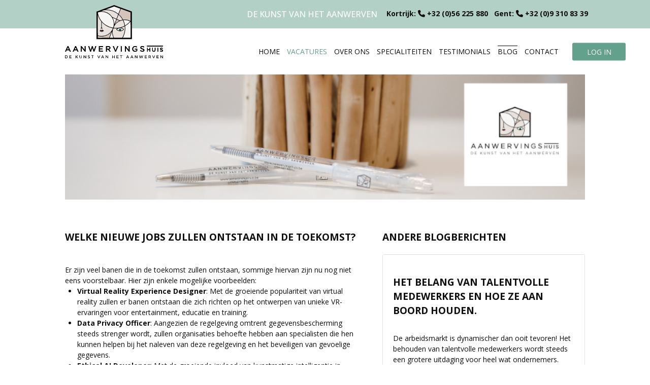

--- FILE ---
content_type: text/html; charset=UTF-8
request_url: https://www.aanwervingshuis.be/nl/blog/welke-nieuwe-jobs-zullen-ontstaan-in-de-toekomst
body_size: 34198
content:
<!doctype html><html lang="nl-BE" class="no-js sticky-footer"><head> <!-- Google Tag Manager --><script>(function(w,d,s,l,i){w[l]=w[l]||[];w[l].push({'gtm.start':
new Date().getTime(),event:'gtm.js'});var f=d.getElementsByTagName(s)[0],
j=d.createElement(s),dl=l!='dataLayer'?'&l='+l:'';j.async=true;j.src=
'https://www.googletagmanager.com/gtm.js?id='+i+dl;f.parentNode.insertBefore(j,f);
})(window,document,'script','dataLayer','GTM-WRXNNFJ');</script><!-- End Google Tag Manager --><!--<script src="https://platform.illow.io/banner.js?siteId=c935cb75-f093-4d83-a52c-24721ccee692"></script>--> <script type="text/javascript">
var _iub = _iub || [];
_iub.csConfiguration = {"siteId":3893530,"cookiePolicyId":73380304,"lang":"nl","storage":{"useSiteId":true}};
</script><script type="text/javascript" src="https://cs.iubenda.com/autoblocking/3893530.js"></script><script type="text/javascript" src="//cdn.iubenda.com/cs/iubenda_cs.js" charset="UTF-8" async></script> <meta charset="utf-8"> <meta http-equiv="X-UA-Compatible" content="IE=edge"> <title>Aanwervingshuis | Welke nieuwe jobs zullen ontstaan in...</title> <meta name="keywords" content=""> <meta name="description" content="We vroegen aan chatgpt welke nieuwe jobs er in de toekomst zitten aan te komen. Benieuwd naar het resultaat?"> <meta name="robots" content="index,follow,max-snippet:-1"> <meta name="viewport" content="width=device-width, initial-scale=1, minimal-ui"> <link rel="canonical" href="https://www.aanwervingshuis.be/nl/blog/welke-nieuwe-jobs-zullen-ontstaan-in-de-toekomst"> <link rel="stylesheet" href="https://shuttle-assets-new.s3.amazonaws.com/compiled/front-821b78f73f.css"> <link rel="stylesheet" href="https://shuttle-storage.s3.amazonaws.com/aanwervingshuis/system/themes/theme-725f948a91.css"> <link rel="stylesheet" href="https://fonts.googleapis.com/css?family=Open+Sans:400,400italic,700,700italic,500,500italic,600,600italic&subset=latin"> <link rel="stylesheet" href="https://fonts.googleapis.com/css?family=Bodoni+Moda:400,400italic,700,700italic&subset=latin"> <script src="https://shuttle-assets-new.s3.amazonaws.com/assets/js/vendor/modernizr.min.js"></script> <script src="https://kit.fontawesome.com/f4fe980f49.js" crossorigin="anonymous"></script> <script src="https://kit.fontawesome.com/78bbb71bd9.js" crossorigin="anonymous"></script> <link rel="apple-touch-icon" sizes="57x57" href="https://shuttle-storage.s3.amazonaws.com/aanwervingshuis/system/favicon/apple-touch-icon-57x57.png?1639670257&v=decd1559ac"><link rel="apple-touch-icon" sizes="60x60" href="https://shuttle-storage.s3.amazonaws.com/aanwervingshuis/system/favicon/apple-touch-icon-60x60.png?1639670257&v=decd1559ac"><link rel="icon" type="image/png" sizes="32x32" href="https://shuttle-storage.s3.amazonaws.com/aanwervingshuis/system/favicon/favicon-32x32.png?1639670257&v=decd1559ac"><link rel="icon" type="image/png" sizes="16x16" href="https://shuttle-storage.s3.amazonaws.com/aanwervingshuis/system/favicon/favicon-16x16.png?1639670257&v=decd1559ac"><link rel="manifest" href="https://shuttle-storage.s3.amazonaws.com/aanwervingshuis/system/favicon/site.webmanifest?1639670257&v=decd1559ac"><link rel="mask-icon" href="https://shuttle-storage.s3.amazonaws.com/aanwervingshuis/system/favicon/safari-pinned-tab.svg?1639670257&v=decd1559ac" color="#ffffff"><link rel="shortcut icon" href="https://shuttle-storage.s3.amazonaws.com/aanwervingshuis/system/favicon/favicon.ico?1639670257&v=decd1559ac"><meta name="msapplication-TileColor" content="#ffffff"><meta name="msapplication-config" content="https://shuttle-storage.s3.amazonaws.com/aanwervingshuis/system/favicon/browserconfig.xml?1639670257&v=decd1559ac"> <meta name="apple-mobile-web-app-title" content="Aanwervingshuis"> <meta name="application-name" content="Aanwervingshuis"> <meta property="og:title" content="Aanwervingshuis | Welke nieuwe jobs zullen ontstaan in..."> <meta property="og:description" content="We vroegen aan chatgpt welke nieuwe jobs er in de toekomst zitten aan te komen. Benieuwd naar het resultaat?"> <meta property="og:image" content="http://shuttle-storage.s3.amazonaws.com/aanwervingshuis/system/resized/fot.blog.jobs.toekomst_750x200.png?1679404894"> <meta property="og:image:width" content="750"> <meta property="og:image:height" content="200"> <meta property="og:type" content="website"> <meta property="og:url" content="https://www.aanwervingshuis.be/nl/blog/welke-nieuwe-jobs-zullen-ontstaan-in-de-toekomst"> <meta property="og:site_name" content="Aanwervingshuis"> <meta property="twitter:card" content="summary_large_image"> <meta property="twitter:title" content="Aanwervingshuis | Welke nieuwe jobs zullen ontstaan in..."> <meta property="twitter:description" content="We vroegen aan chatgpt welke nieuwe jobs er in de toekomst zitten aan te komen. Benieuwd naar het resultaat?"> <meta property="twitter:image" content="http://shuttle-storage.s3.amazonaws.com/aanwervingshuis/system/resized/fot.blog.jobs.toekomst_750x200.png?1679404894"> <link rel="alternate" hreflang="nl" href="https://www.aanwervingshuis.be/nl/blog/welke-nieuwe-jobs-zullen-ontstaan-in-de-toekomst"> <link rel="alternate" hreflang="x-default" href="https://www.aanwervingshuis.be/nl/blog/welke-nieuwe-jobs-zullen-ontstaan-in-de-toekomst"> </head><body> <!-- Google Tag Manager (noscript) --><noscript><iframe src="https://www.googletagmanager.com/ns.html?id=GTM-WRXNNFJ"
height="0" width="0" style="display:none;visibility:hidden"></iframe></noscript><!-- End Google Tag Manager (noscript) --> <!--[if lt IE 10]> <p class="BrowseHappy">You are using an <strong>outdated</strong> browser. Please <a href="http://browsehappy.com/">upgrade your browser</a> to improve your experience.</p> <![endif]--> <div class="Page" id="page-10-blogdetail"><div class="Wrapper" id="wrapper"><section class="Header shuttle-Block " ><div class="shuttle-Widget shuttle-TemplateWidget" id="widget-74-a739409ba95deca29c1392fb15ed89ac"><div class="Grid-widgetInnerCell EntityTrigger-74" ><div class="Row"><div class="shuttle-Widget custom-style-120 header" id="widget-377-becfc3f3ae871f5f41b54197e5bc1cb5"><div class="Row"><div class="Grid-widgetInnerCell EntityTrigger-377" ><div class="Row"><div class="shuttle-Widget custom-style-19 header-top" id="widget-373-dc0b6753525aa785b94f2c4f3530cb40"><div class="Container custom-style-116"><div class="Grid-widgetInnerCell EntityTrigger-373" ><div class="Row"><div class="shuttle-Element shuttle-Element--spacer" id="element-386" style="height:16px"></div></div><div class="Row"><div class="shuttle-Widget custom-style-96" id="widget-381-3d4f209ff8b4ac52b65a3dc5732a2e0a"><div class="Grid-widgetInnerCell EntityTrigger-381" ><div class="Row"><div class="shuttle-Widget-wrapGrid wrap-Grid" data-grid-cols="2"><div id="grid_91de21f4d6" class="Grid Grid--withGutter"><div class="Grid-cell u-size6of12"><div class="Grid-innerCell " data-grid-cell="6/12"><div class="shuttle-Element shuttle-Element--text custom-style-h2 custom-style-11" id="element-375"><p>De kunst van het aanwerven</p></div></div></div><div class="Grid-cell u-size6of12"><div class="Grid-innerCell " data-grid-cell="6/12"><div class="shuttle-Element shuttle-Element--text custom-style-text custom-style-8" id="element-379"><p><p><span>Kortrijk: <i class="fas fa-phone"></i> <a href="tel:+32056 225 880" target="_blank">+32 (0)56 225 880</a></span><span>&nbsp; &nbsp;Gent: <i class="fas fa-phone"></i> <a href="tel:+3209 310 83 39" target="_blank">+32 (0)9 310 83 39</a></span></p></p></div></div></div></div></div></div></div></div></div><div class="Row"><div class="shuttle-Element shuttle-Element--spacer" id="element-387" style="height:16px"></div></div></div></div></div></div><div class="Row"><div class="shuttle-Widget header-bottom" id="widget-383-af29671840cb853fd3c7bc7e272e764d"><div class="Container custom-style-116"><div class="Grid-widgetInnerCell EntityTrigger-383" ><div class="Row"><style>@media (max-width: 880px) {	.Nav-385 { display: none; visibility: hidden; }	.Nav--responsive-385 { display: block; visibility: visible; }	}	#ToggleNav-ad8878188f:checked ~ .ToggleNav-label {	}</style><div class="NavWrapper Nav-385" id="element-385"><ul class="shuttle-Element shuttle-Element--navigation Nav Nav--withGutter custom-style-navigation custom-style-3"><li class="Nav-item"><a href="/nl" class="Nav-itemTarget EntityTrigger-385-0-0 custom-style-navigation-item" >Home</a></li><li class="Nav-item"><a href="/nl/vacatures" class="Nav-itemTarget EntityTrigger-385-0-1 custom-style-navigation-item" >Vacatures</a></li><li class="Nav-item"><a href="/nl/over-ons" class="Nav-itemTarget EntityTrigger-385-0-2 custom-style-navigation-item" >Over ons</a></li><li class="Nav-item"><a href="/nl/specialiteiten" class="Nav-itemTarget EntityTrigger-385-0-3 custom-style-navigation-item" >Specialiteiten</a></li><li class="Nav-item"><a href="/nl/testimonials" class="Nav-itemTarget EntityTrigger-385-0-4 custom-style-navigation-item" >Testimonials</a></li><li class="Nav-item"><a href="/nl/blog" class="Nav-itemTarget EntityTrigger-385-0-5 custom-style-navigation-item custom-style-navigation-item-active" >Blog</a></li><li class="Nav-item"><a href="/nl/contact" class="Nav-itemTarget EntityTrigger-385-0-6 custom-style-navigation-item" >Contact</a></li></ul></div><div class="NavWrapper NavWrapper--responsive Nav--responsive-385 " id="element-385"><input class="ToggleNav " id="ToggleNav-ad8878188f" type="checkbox" tabindex="-1" aria-hidden="true"><label class="ToggleNav-label custom-style-responsive-navigation-toggle-button" for="ToggleNav-ad8878188f" aria-hidden="true"></label><ul class="shuttle-Element shuttle-Element--navigation Nav Nav--stacked Nav--withGutter custom-style-responsive-navigation-dropdown custom-style-3"><li class="Nav-item"><a href="/nl" class="Nav-itemTarget EntityTrigger-385-0-0 custom-style-responsive-navigation-button" >Home</a></li><li class="Nav-item"><a href="/nl/vacatures" class="Nav-itemTarget EntityTrigger-385-0-1 custom-style-responsive-navigation-button" >Vacatures</a></li><li class="Nav-item"><a href="/nl/over-ons" class="Nav-itemTarget EntityTrigger-385-0-2 custom-style-responsive-navigation-button" >Over ons</a></li><li class="Nav-item"><a href="/nl/specialiteiten" class="Nav-itemTarget EntityTrigger-385-0-3 custom-style-responsive-navigation-button" >Specialiteiten</a></li><li class="Nav-item"><a href="/nl/testimonials" class="Nav-itemTarget EntityTrigger-385-0-4 custom-style-responsive-navigation-button" >Testimonials</a></li><li class="Nav-item"><a href="/nl/blog" class="Nav-itemTarget EntityTrigger-385-0-5 custom-style-responsive-navigation-button custom-style-responsive-navigation-button-active" >Blog</a></li><li class="Nav-item"><a href="/nl/contact" class="Nav-itemTarget EntityTrigger-385-0-6 custom-style-responsive-navigation-button" >Contact</a></li></ul></div></div><div class="Row"><div class="shuttle-Element shuttle-Element--button" id="element-390"> <a href="/nl/log-in" class="Button EntityTrigger-390 custom-style-button custom-style-121 button-login">Log in</a></div></div><div class="Row"></div></div></div></div></div><div class="Row"><div class="shuttle-Widget logo" id="widget-388-fb9b3191197be562e2c4af4f6d109e98"><div class="Grid-widgetInnerCell EntityTrigger-388" ><div class="Row"><a href="/nl" class=""><div class="shuttle-Element shuttle-Element--image EntityTrigger-376 Entity-376 logo-img" alt="Logo" title="" id="element-376" data-url="https://shuttle-storage.s3.amazonaws.com/aanwervingshuis/Icons/Logo.svg?1639670153&w=196&h=107" style="height:105px""><div class="FlexEmbed-object" data-asset-resize-id="376-0-24e4bd8989b0d885d538a828cfececda-e42ad192fecf91da87b12f554c13dafd" data-asset-id="58" alt="Logo" title="" role="img" style="background-image:url( https://shuttle-storage.s3.amazonaws.com/aanwervingshuis/Icons/Logo.svg?1639670153 );background-position:left center;background-repeat: no-repeat;background-size:contain;"></div></div></a></div><div class="Row"><a href="/nl" class=""><div class="shuttle-Element shuttle-Element--image EntityTrigger-2119 Entity-2119 logo-text" alt="LogoText" title="" id="element-2119" data-url="https://shuttle-storage.s3.amazonaws.com/aanwervingshuis/Icons/LogoText.svg?1641977136&w=0&h=0" style="height:105px""><div class="FlexEmbed-object" data-asset-resize-id="2119-0-6e9fe0fa2d01a425cf1f6c5f97574535-e42ad192fecf91da87b12f554c13dafd" data-asset-id="139" alt="LogoText" title="" role="img" style="background-image:url( https://shuttle-storage.s3.amazonaws.com/aanwervingshuis/Icons/LogoText.svg?1641977136 );background-position:left center;background-repeat: no-repeat;background-size:contain;"></div></div></a></div></div></div></div></div></div></div></div></div></div></section><section class="Main shuttle-Region " ><div class="Content shuttle-Block "><!-- Content-inner or Side-inner --><div class="Content-inner "><div class="shuttle-Widget shuttle-TemplateWidget content" id="widget-3-ee5f6fe7e53d1be3b8f4b34c5a2dc4b6" order-saver-url="https://www.aanwervingshuis.be/nl/dashboard/order-saver"><div class="Grid-widgetInnerCell EntityTrigger-3" ><div class="Row Row--withGutter"><div class="Row"><div class="shuttle-Widget" id="widget-143-95fc085535ce7227ac3ad4f1a9909f71"><div class="Container "><div class="Row"><div class="Grid-widgetInnerCell EntityTrigger-143" ><div class="Row"><div class="shuttle-Element shuttle-Element--image EntityTrigger-820 Entity-820" alt="fot.blog.jobs.toekomst" title="" id="element-820" data-url="https://shuttle-storage.s3.amazonaws.com/aanwervingshuis/fot.blog.jobs.toekomst.png?1679404894&w=750&h=200" style="height:250px""><div class="FlexEmbed-object" data-asset-resize-id="820-0-578b1f05729ea9ef32c0d115c407d65a-0abf7dbb5c012ec99504fc1f215779c3" data-asset-id="641" alt="fot.blog.jobs.toekomst" title="" role="img" style="background-image:url( https://shuttle-storage.s3.amazonaws.com/aanwervingshuis/system/resized/fot.blog.jobs.toekomst_750x0.png?1679404894 );background-position:center center;background-repeat: no-repeat;background-size:cover;"></div></div></div><div class="Row"><div class="shuttle-Element shuttle-Element--spacer" id="element-821" style="height:60px"></div></div><div class="Row"><div class="shuttle-Widget-wrapGrid wrap-Grid" data-grid-cols="2"><div id="grid_8a2680a0ac" class="Grid Grid--withGutter-xlarge"><div class="Grid-cell u-size7of12"><div class="Grid-innerCell " data-grid-cell="7/12"><div class="Row"></div><div class="Row"><div class="shuttle-Element shuttle-Element--title" id="element-147"><h1 class="custom-style-h2 custom-style-8 custom-style-13 medium no-line">Welke nieuwe jobs zullen ontstaan in de toekomst? </h1></div></div><div class="Row"><div class="shuttle-Element shuttle-Element--spacer" id="element-824" style="height:40px"></div></div><div class="Row"><div class="shuttle-Element shuttle-Element--text custom-style-text" id="element-150"><p><p>Er zijn veel banen die in de toekomst zullen ontstaan, sommige hiervan zijn nu nog niet eens voorstelbaar. Hier zijn enkele mogelijke voorbeelden:</p><ul><li><strong>Virtual Reality Experience Designer</strong>: Met de groeiende populariteit van virtual reality zullen er banen ontstaan die zich richten op het ontwerpen van unieke VR-ervaringen voor entertainment, educatie en training.</li><li><strong>Data Privacy Officer</strong>: Aangezien de regelgeving omtrent gegevensbescherming steeds strenger wordt, zullen organisaties behoefte hebben aan specialisten die hen kunnen helpen bij het naleven van deze regelgeving en het beveiligen van gevoelige gegevens.</li><li><strong>Ethical AI Developer</strong>: Met de groeiende invloed van kunstmatige intelligentie in verschillende sectoren, zullen er banen ontstaan die gericht zijn op het ontwikkelen van AI-oplossingen die ethisch verantwoord en transparant zijn.</li><li><strong>Smart Home Designer</strong>: Met de toenemende populariteit van slimme huistechnologie&euml;n zullen er banen ontstaan ​​die zich richten op het ontwerpen van slimme woningen, met inbegrip van de integratie van slimme apparaten, de ontwikkeling van intu&iuml;tieve gebruikersinterfaces en de beveiliging van deze systemen.</li><li><strong>Klimaatadaptatiestrateeg</strong>: Aangezien de klimaatverandering een groeiend probleem wordt, zullen organisaties en overheden behoefte hebben aan specialisten die hen kunnen helpen bij het ontwikkelen van strategie&euml;n om zich aan te passen aan de veranderende omgeving en de gevolgen van klimaatverandering te verminderen.</li><li><strong>3D-printer Technicus</strong>: Met de toenemende populariteit van 3D-printing zullen er banen ontstaan die zich richten op het onderhoud, reparatie en het verbeteren van deze machines en hun toepassingen.</li><li><strong>Quantum Computing Specialist</strong>: Met de opkomst van quantum computing zullen er specialisten nodig zijn die deze technologie kunnen ontwikkelen en optimaliseren, en deze in verschillende sectoren kunnen toepassen.</li></ul><p>Dit zijn slechts enkele voorbeelden van de nieuwe banen die in de toekomst kunnen ontstaan. Het is echter belangrijk om te benadrukken dat de arbeidsmarkt voortdurend evolueert en dat nieuwe banen kunnen ontstaan ​​als gevolg van verschillende ontwikkelingen en trends.</p></p></div></div><div class="Row"><div class="shuttle-Element shuttle-Element--spacer" id="element-2050" style="height:20px"></div></div><div class="Row"><div class="Slider thumbed" id="slider-165-899dc5d593c95291735c0670e66cdef3"><div class="cycle-container"></div></div></div><div class="Row"><div class="shuttle-Widget custom-style-156 thumbnails" id="widget-163-73090e8b1ee9a91a8671807868d96259"></div></div><div class="Row"></div><div class="Row"></div><div class="Row"><div class="shuttle-Element shuttle-Element--spacer" id="element-833" style="height:40px"></div></div><div class="Row"><div class="shuttle-Widget custom-style-96 custom-style-118" id="widget-825-893952f80db2539bf2a8c4ecc876c25f"><div class="Container "><div class="Grid-widgetInnerCell EntityTrigger-825" ><div class="Row"><div class="shuttle-Widget-wrapGrid wrap-Grid" data-grid-cols="4"><div id="grid_dd9b6ab796" class="Grid Grid--withGutter Grid--alignMiddle"><div class="Grid-cell u-size3of12"><div class="Grid-innerCell " data-grid-cell="3/12"><div class="Row"><div class="shuttle-Element shuttle-Element--spacer" id="element-835" style="height:3px"></div></div><div class="Row"><div class="shuttle-Element shuttle-Element--text custom-style-text" id="element-827"><p>Deel op:</p></div></div></div></div><div class="Grid-cell u-size3of12"><div class="Grid-innerCell " data-grid-cell="3/12"><div class="shuttle-Element shuttle-Element--button" id="element-830"> <a href="javascript:;" class="Button EntityTrigger-830 custom-style-text custom-style-13 social-icon"><i class="fab fa-facebook-f"></i></a></div></div></div><div class="Grid-cell u-size3of12"><div class="Grid-innerCell " data-grid-cell="3/12"><div class="shuttle-Element shuttle-Element--button" id="element-831"> <a href="javascript:;" class="Button EntityTrigger-831 custom-style-text custom-style-13 social-icon"><i class="fab fa-twitter"></i></a></div></div></div><div class="Grid-cell u-size3of12"><div class="Grid-innerCell " data-grid-cell="3/12"><div class="shuttle-Element shuttle-Element--button" id="element-832"> <a href="javascript:;" class="Button EntityTrigger-832 custom-style-text custom-style-13 social-icon"><i class="fab fa-linkedin-in"></i></a></div></div></div></div></div></div></div></div></div></div></div></div><div class="Grid-cell u-size5of12"><div class="Grid-innerCell " data-grid-cell="5/12"><div class="Row"><div class="shuttle-Widget" id="widget-849-e46e9434ea86500c05d6574334e56127"><div class="Row"><div class="Grid-widgetInnerCell EntityTrigger-849" ><div class="Row"></div><div class="Row"><div class="shuttle-Element shuttle-Element--title" id="element-847"><h2 class="custom-style-h2 custom-style-13 custom-style-8 medium no-line">Andere blogberichten</h2></div></div><div class="Row"><div class="shuttle-Element shuttle-Element--spacer" id="element-848" style="height:20px"></div></div></div></div></div></div><div class="Row"><div class="shuttle-Widget custom-style-140" id="widget-822-1e06a628d5c3f66d06e328bb21fda5be"><div class="Row"><div class="Grid-widgetInnerCell EntityTrigger-822" ><div class="Row"><div class="shuttle-Widget blog-item" id="widget-836-7ef1ab365f2fa199ec75b311f89a129b"><div class="Grid-widgetInnerCell EntityTrigger-836" ><div class="Row"></div><div class="Row"><div class="shuttle-Widget blog-text" id="widget-839-1fc533d08dc2111133b058f372281239"><div class="Grid-widgetInnerCell EntityTrigger-839" ><div class="Row"></div><div class="Row"><div class="shuttle-Element shuttle-Element--title" id="element-842"><h2 class="custom-style-h2 custom-style-13 custom-style-8 medium no-line">Het belang van talentvolle medewerkers en hoe ze aan boord houden.</h2></div></div><div class="Row"><div class="shuttle-Element shuttle-Element--spacer" id="element-843" style="height:30px"></div></div><div class="Row"><div class="shuttle-Element shuttle-Element--text custom-style-text" id="element-844"><p>De arbeidsmarkt is dynamischer dan ooit tevoren! Het behouden van talentvolle medewerkers wordt steeds een grotere uitdaging voor heel wat ondernemers. </p></div></div><div class="Row"><div class="shuttle-Element shuttle-Element--spacer" id="element-845" style="height:30px"></div></div><div class="Row"><div class="shuttle-Element shuttle-Element--button u-textLeft" id="element-846"> <a data-action="1" href="/nl/blog/het-belang-van-talentvolle-medewerkers-en-hoe-ze-aan-boord-houden" class="Button EntityTrigger-846 custom-style-text custom-style-8 custom-style-14 button-view"><i class="fas fa-search"></i> Bekijk in detail</a></div></div></div></div></div></div></div></div></div></div></div></div></div></div></div></div></div><div class="Row"><div class="shuttle-Element shuttle-Element--spacer" id="element-834" style="height:20px"></div></div><div class="Row"><div class="shuttle-Widget custom-style-61 custom-style-38" id="widget-152-e56b2c247a90ffc451c3c3b3b334815c"><div class="Grid-widgetInnerCell EntityTrigger-152" ><div class="Row"><div class="shuttle-Widget-wrapGrid wrap-Grid" data-grid-cols="3"><div id="grid_df451921a5" class="Grid Grid--withGutter"><div class="Grid-cell u-size4of12"><div class="Grid-innerCell " data-grid-cell="4/12"></div></div><div class="Grid-cell u-size4of12"><div class="Grid-innerCell " data-grid-cell="4/12"><div class="shuttle-Element shuttle-Element--button" id="element-154"> <a href="/nl/blog" class="Button EntityTrigger-154 custom-style-button">Terug naar overzicht</a></div></div></div><div class="Grid-cell u-size4of12"><div class="Grid-innerCell " data-grid-cell="4/12"></div></div></div></div></div></div></div></div></div></div></div></div></div></div><div class="Row Row--withGutter"><div class="shuttle-Widget custom-style-139 shield" id="widget-812-a8c5beabd98e046facaffe315c8dce5e"></div></div><div class="Row Row--withGutter"><div class="shuttle-Widget custom-style-139 shield2" id="widget-3779-80502f28ab317531739a91995d143d25"></div></div><div class="Row Row--withGutter"></div><div class="Row Row--withGutter"></div><div class="Row Row--withGutter"></div><div class="Row Row--withGutter"></div><div class="Row Row--withGutter"></div><div class="Row Row--withGutter"></div><div class="Row Row--withGutter"></div><div class="Row Row--withGutter"></div><div class="Row Row--withGutter"></div><div class="Row Row--withGutter"></div><div class="Row Row--withGutter"></div><div class="Row Row--withGutter"></div><div class="Row Row--withGutter"><div class="shuttle-Widget custom-style-94 mails-all" id="widget-3194-8944388c421a65e3bd2b201ec809d560"><div class="Row Row--withGutter"><div class="Grid-widgetInnerCell EntityTrigger-3194" ><div class="Row"><div class="shuttle-Widget mail-all" id="widget-3198-92f2371ec9a4e73e937ed9641855da7f" nth="1" purpose="resultaat-toevoegen-aan-test" purp="1"><div class="Grid-widgetInnerCell EntityTrigger-3198" ><div class="Row"><input class="mail-all-subject" name="fields[widget_3194][0][3196]" type="hidden" value="Aanwervingshuis - Resultaat voor %test% binnen"></div><div class="Row"><input class="mail-all-bcc" name="fields[widget_3194][0][3878]" type="hidden" value="info@aanwervingshuis.be; bene@aanwervingshuis.be; null@mailinator.com"></div><div class="Row"><div class="Form-item " id="element-3197"><label for="fields[widget_3194][0][3197]" class="Form-label">Body</label><div class="Form-controls"><textarea id="fields[widget_3194][0][3197]" placeholder="" class="custom-style-form-text-field mail-all-body" data-parsley-maxlength="20000" rows="2" name="fields[widget_3194][0][3197]" cols="50"><p style="margin: 0;">Beste,</p>

<p style="margin: 0;">Het resultaat voor de test %test% werd toegevoegd aan kandidaat %cand%. <a href="/nl/log-in"><span class="color-8">Log in</span></a> om het te bekijken.</p>

<p style="margin: 0;">Met vriendelijke groet,</p>

<p style="margin: 0;"><img height="105" src="https://shuttle-storage.s3.amazonaws.com/aanwervingshuis/Icons/Logo.svg?1639670153" width="193" /></p>
</textarea> </div></div></div></div></div></div></div></div><div class="Row Row--withGutter"><div class="Grid-widgetInnerCell EntityTrigger-3194" ><div class="Row"><div class="shuttle-Widget mail-all" id="widget-3198-92f2371ec9a4e73e937ed9641855da7f" nth="2" purpose="kandidaat-toevoegen-aan-bedrijf" purp="2"><div class="Grid-widgetInnerCell EntityTrigger-3198" ><div class="Row"><input class="mail-all-subject" name="fields[widget_3194][1][3196]" type="hidden" value="Aanwervingshuis - Kandidaat %cand% toegevoegd"></div><div class="Row"><input class="mail-all-bcc" name="fields[widget_3194][1][3878]" type="hidden" value="info@aanwervingshuis.be; bene@aanwervingshuis.be; null@mailinator.com"></div><div class="Row"><div class="Form-item " id="element-3197"><label for="fields[widget_3194][1][3197]" class="Form-label">Body</label><div class="Form-controls"><textarea id="fields[widget_3194][1][3197]" placeholder="" class="custom-style-form-text-field mail-all-body" data-parsley-maxlength="20000" rows="2" name="fields[widget_3194][1][3197]" cols="50"><p style="margin: 0;">Beste,</p>

<p style="margin: 0;">De kandidaat %cand% werd toegevoegd aan uw bedrijf. Om de gegevens en resultaten van deze kandidaat te raadplegen, <a href="/nl/log-in"><span class="color-8">log hier in</span></a>.</p>

<p style="margin: 0;">Met vriendelijke groet,</p>

<p style="margin: 0;"><img height="105" src="https://shuttle-storage.s3.amazonaws.com/aanwervingshuis/Icons/Logo.svg?1639670153" width="193" /></p>
</textarea> </div></div></div></div></div></div></div></div><div class="Row Row--withGutter"><div class="Grid-widgetInnerCell EntityTrigger-3194" ><div class="Row"><div class="shuttle-Widget mail-all" id="widget-3198-92f2371ec9a4e73e937ed9641855da7f" nth="3" purpose="test-toekennen-aan-kandidaat" purp="3"><div class="Grid-widgetInnerCell EntityTrigger-3198" ><div class="Row"><input class="mail-all-subject" name="fields[widget_3194][2][3196]" type="hidden" value="Aanwervingshuis - Test %test% werd toegekend aan kandidaat %cand%"></div><div class="Row"><input class="mail-all-bcc" name="fields[widget_3194][2][3878]" type="hidden" value="info@aanwervingshuis.be; bene@aanwervingshuis.be; null@mailinator.com"></div><div class="Row"><div class="Form-item " id="element-3197"><label for="fields[widget_3194][2][3197]" class="Form-label">Body</label><div class="Form-controls"><textarea id="fields[widget_3194][2][3197]" placeholder="" class="custom-style-form-text-field mail-all-body" data-parsley-maxlength="20000" rows="2" name="fields[widget_3194][2][3197]" cols="50"><p style="margin: 0;">Beste,</p>

<p style="margin: 0;">De test %test% werd zonet toegekend aan %cand%. U kunt dit opvolgend door <a href="/nl/log-in"><span class="color-8">hier</span></a> in te loggen.</p>

<p style="margin: 0;">De nieuwe totaalprijs voor deze kandidaat bedraagt %price%.</p>

<p style="margin: 0;">Met vriendelijke groet,</p>

<p style="margin: 0;"><img height="105" src="https://shuttle-storage.s3.amazonaws.com/aanwervingshuis/Icons/Logo.svg?1639670153" width="193" /></p>
</textarea> </div></div></div></div></div></div></div></div><div class="Row"><div class="Grid-widgetInnerCell EntityTrigger-3194" ><div class="Row"><div class="shuttle-Widget mail-all" id="widget-3198-92f2371ec9a4e73e937ed9641855da7f" nth="4" purpose="tests-toekennen-aan-kandidaat" purp="4"><div class="Grid-widgetInnerCell EntityTrigger-3198" ><div class="Row"><input class="mail-all-subject" name="fields[widget_3194][3][3196]" type="hidden" value="Aanwervingshuis - Tests werden zonet toegekend aan %cand%"></div><div class="Row"><input class="mail-all-bcc" name="fields[widget_3194][3][3878]" type="hidden" value="info@aanwervingshuis.be; bene@aanwervingshuis.be"></div><div class="Row"><div class="Form-item " id="element-3197"><label for="fields[widget_3194][3][3197]" class="Form-label">Body</label><div class="Form-controls"><textarea id="fields[widget_3194][3][3197]" placeholder="" class="custom-style-form-text-field mail-all-body" data-parsley-maxlength="20000" rows="2" name="fields[widget_3194][3][3197]" cols="50"><p style="margin: 0;">Beste,</p>

<p style="margin: 0;">Onderstaande tests werd zonet toegekend aan %cand%:</p>

<p style="margin: 0;">%tests%</p>

<p style="margin: 0;"><br />
U kunt dit opvolgen door <a href="/nl/log-in"><span class="color-8">hier</span></a> in te loggen.</p>

<p style="margin: 0;">De nieuwe totaalprijs voor deze kandidaat bedraagt %price%.<br />
&nbsp;</p>

<p style="margin: 0;">%extra%</p>

<p style="margin: 0;">&nbsp;</p>

<p style="margin: 0;">Met vriendelijke groet,</p>

<p style="margin: 0;"><img height="105" src="https://shuttle-storage.s3.amazonaws.com/aanwervingshuis/Icons/Logo.svg?1639670153" width="193" /></p>
</textarea> </div></div></div></div></div></div></div></div></div></div><div class="Row Row--withGutter"></div><div class="Row Row--withGutter"><div class="shuttle-Widget current-user" id="widget-3888-0a08163caf6bbba6697ba97a783d9c19" nth="0" name="" admin="" superadmin=""></div></div><div class="Row Row--withGutter"><div class="shuttle-Widget" id="widget-3927-05ab37ef2c8fae6c771524e9a634f21b"><div class="Row"><div class="Grid-widgetInnerCell EntityTrigger-3927" ><div class="Row"><input class="default-cost" name="fields[widget_3927][0][3929]" type="hidden" value="785,00"></div></div></div></div></div><div class="Row Row--withGutter"></div><div class="Row Row--withGutter"></div><div class="Row Row--withGutter"></div><div class="Row Row--withGutter"><div class="shuttle-Widget order-saver-cont" id="widget-3831-3d390d844286bffcb2b833e5ac8efb1d"></div></div><div class="Row"><div class="shuttle-Widget account-type-cont" id="widget-3634-641c68aefcfe16fc451b855696188f9f"><div class="Grid-widgetInnerCell EntityTrigger-3634" ><div class="Row"></div><div class="Row"></div><div class="Row"></div></div></div></div></div></div></div></div></section></div><section class="Footer shuttle-Block Footer--sticky " ><div class="shuttle-Widget shuttle-TemplateWidget" id="widget-76-ae58810ad5cf234e3bf877def3e86c18"><div class="Grid-widgetInnerCell EntityTrigger-76" ><div class="Row"><div class="shuttle-Widget custom-style-130" id="widget-786-6f104f45acf82d46e4307bbef3994d88"><div class="Container custom-style-116"><div class="Row"><div class="Grid-widgetInnerCell EntityTrigger-786" ><div class="Row"></div><div class="Row"></div><div class="Row"></div><div class="Row"></div></div></div></div></div></div><div class="Row"><div class="shuttle-Widget custom-style-130" id="widget-490-003db8a6b552218626f890787c164cc2"><div class="Container custom-style-116"><div class="Row"><div class="Grid-widgetInnerCell EntityTrigger-490" ><div class="Row"></div><div class="Row"></div><div class="Row"></div></div></div></div></div></div><div class="Row"></div><div class="Row"></div><div class="Row"><div class="shuttle-Widget custom-style-119" id="widget-363-4877a84e14cbd22e768f41732a680589"><div class="Row"><div class="Grid-widgetInnerCell EntityTrigger-363" ><div class="Row"><div class="shuttle-Widget footer-bg" id="widget-3608-44575aac68db7fc4f41b4ea743c73152" style="background-image:url(https://shuttle-storage.s3.amazonaws.com/aanwervingshuis/Flavor/BannersNew/Awh-7%20Narrow.jpg?1649944765&w=1638&h=164)"><div class="Grid-widgetInnerCell EntityTrigger-3608" ><div class="Row"><div class="shuttle-Element shuttle-Element--spacer" id="element-370" style="height:25px"></div></div><div class="Row"><div class="shuttle-Widget custom-style-96 contact-bar" id="widget-365-ff124a17a5732da1dec2f70895363070"><div class="Container custom-style-116"><div class="Grid-widgetInnerCell EntityTrigger-365" ><div class="Row"><div class="shuttle-Widget-wrapGrid wrap-Grid" data-grid-cols="2"><div id="grid_dde69901ea" class="Grid Grid--withGutter-xlarge Grid--alignMiddle u-noResize"><div class="Grid-cell u-size4of12 u-noResize"><div class="Grid-innerCell " data-grid-cell="4/12"><div class="shuttle-Element shuttle-Element--title" id="element-368"><h2 class="custom-style-h2 custom-style-11 big no-line">Interesse in een job? Let’s meet!</h2></div></div></div><div class="Grid-cell u-size8of12 u-noResize"><div class="Grid-innerCell " data-grid-cell="8/12"><div class="shuttle-Element shuttle-Element--button" id="element-369"> <a data-action="2" href="/nl/contact" class="Button EntityTrigger-369 custom-style-button alt">Contacteer ons</a></div></div></div></div></div></div></div></div></div></div><div class="Row"><div class="shuttle-Element shuttle-Element--spacer" id="element-371" style="height:25px"></div></div></div></div></div></div></div></div></div><div class="Row"><div class="shuttle-Widget" id="widget-351-bbfee23fd00a008cd3e2966a2dda12fb"><div class="Container custom-style-116"><div class="Row"><div class="Grid-widgetInnerCell EntityTrigger-351" ><div class="Row"><div class="shuttle-Element shuttle-Element--spacer" id="element-357" style="height:60px"></div></div><div class="Row"><div class="shuttle-Widget" id="widget-3031-03620c4e23854ded40912306097397b2"><div class="Grid-widgetInnerCell EntityTrigger-3031" ><div class="Row"><div class="shuttle-Widget-wrapGrid wrap-Grid" data-grid-cols="2"><div id="grid_e79a424d06" class="Grid Grid--withGutter"><div class="Grid-cell u-size8of12"><div class="Grid-innerCell " data-grid-cell="8/12"><div class="shuttle-Widget" id="widget-3033-14ecd64f9cbb990f3989322cbeef4c35"><div class="shuttle-Repeat-wrapGrid wrap-Grid" data-grid-cols="2"><div id="grid_fe43759732" class="Grid Grid--withGutter Grid--withRowGutter"><div class="Grid-cell u-size1of2 is-first"><div class="Grid-widgetInnerCell EntityTrigger-3033" ><div class="Row"><div class="shuttle-Element shuttle-Element--text custom-style-text custom-style-72" id="element-3035"><p><p>Vaartstraat 25<br />8500 Kortrijk<br /><a href="tel:+32056 225 880">T +32 (0)56 225 880</a><br /><a href="mailto:info@aanwervingshuis.be">info@aanwervingshuis.be</a></p></p></div></div></div></div><div class="Grid-cell u-size1of2 is-last"><div class="Grid-widgetInnerCell EntityTrigger-3033" ><div class="Row"><div class="shuttle-Element shuttle-Element--text custom-style-text custom-style-72" id="element-3035"><p><p>Antwerpse Steenweg 25<br />9080 Lochristi<br /><a href="tel:+3209 310 83 39">T +32 (0)9 310 83 39</a><br /><a href="mailto:gent@aanwervingshuis.be">gent@aanwervingshuis.be</a></p></p></div></div></div></div></div></div></div></div></div><div class="Grid-cell u-size4of12"><div class="Grid-innerCell " data-grid-cell="4/12"><div class="Row"><div class="shuttle-Element shuttle-Element--text custom-style-text custom-style-72" id="element-3036"><p><p><a href="mailto:www.aanwervingshuis.be">www.aanwervingshuis.be</a><br />Erkenningsnummer VG 1125/B</p></p></div></div><div class="Row"><div class="shuttle-Element shuttle-Element--spacer u-lg-hidden u-md-hidden" id="element-3037" style="height:10px"></div></div><div class="Row"><div class="shuttle-Element shuttle-Element--spacer" id="element-3038" style="height:10px"></div></div><div class="Row"><div class="shuttle-Widget custom-style-118" id="widget-3039-cb073848b76e22519a1b5b682cc27744"><div class="shuttle-Repeat-wrapGrid wrap-Grid" data-grid-cols="4"><div id="grid_a98809d37a" class="Grid Grid--withGutter-small u-noResize"><div class="Grid-cell u-size1of4 is-first"><div class="Grid-widgetInnerCell EntityTrigger-3039" ><div class="Row"><div class="shuttle-Element shuttle-Element--button" id="element-3041"> <a data-action="3" href="https://www.facebook.com/people/Aanwervingshuis-AWH/100089598881499/" class="Button EntityTrigger-3041 custom-style-text social-icon" target="_blank"><p><i class="fab fa-facebook-f"></i></p></a></div></div></div></div><div class="Grid-cell u-size1of4 "><div class="Grid-widgetInnerCell EntityTrigger-3039" ><div class="Row"><div class="shuttle-Element shuttle-Element--button" id="element-3041"> <a data-action="4" href="https://www.instagram.com/aanwervingshuis/" class="Button EntityTrigger-3041 custom-style-text social-icon" target="_blank"><p><i class="fab fa-instagram"></i></p></a></div></div></div></div><div class="Grid-cell u-size1of4 "><div class="Grid-widgetInnerCell EntityTrigger-3039" ><div class="Row"><div class="shuttle-Element shuttle-Element--button" id="element-3041"> <a data-action="5" href="https://www.linkedin.com/company/het-aanwervingshuis/" class="Button EntityTrigger-3041 custom-style-text social-icon" target="_blank"><p><i class="fab fa-linkedin-in"></i></p></a></div></div></div></div></div></div></div></div></div></div></div></div></div></div></div></div><div class="Row"><div class="shuttle-Widget-wrapGrid wrap-Grid" data-grid-cols="2"><div id="grid_f00bb8ee0a" class="Grid"><div class="Grid-cell u-size9of12"><div class="Grid-innerCell " data-grid-cell="9/12"></div></div><div class="Grid-cell u-size3of12"><div class="Grid-innerCell " data-grid-cell="3/12"></div></div></div></div></div><div class="Row"><div class="shuttle-Element shuttle-Element--spacer" id="element-356" style="height:60px"></div></div></div></div></div></div></div><div class="Row"><div class="shuttle-Widget" id="widget-92-ff191c52d59c9e7a6ab40898e3f993ea"><div class="Row"><div class="Grid-widgetInnerCell EntityTrigger-92" ><div class="Row"><div class="shuttle-Widget custom-style-69 custom-style-31 custom-style-21 u-lg-hidden u-md-hidden" id="widget-105-9982225cdc75156c058901b6f43931c8"><div class="Grid-widgetInnerCell EntityTrigger-105" ><div class="Row"><div class="shuttle-Element shuttle-Element--text custom-style-text custom-style-71 custom-style-113 custom-style-1 custom-style-11 custom-style-16" id="element-282"><p><p>&copy; Aanwervingshuis - BE 0875.548.823</p><p><a href="/nl/privacy-policy">Privacy Policy</a></p><p>&nbsp;</p><p><a class="footer-g" href="https://www.likeavirgin.be" target="_blank"><img height="19" src="https://shuttle-storage.s3.amazonaws.com/aanwervingshuis/Icons/G-White.svg?1639668351" width="15" /> site by Like a Virgin</a></p></p></div></div><div class="Row"></div></div></div></div><div class="Row"><div class="shuttle-Widget custom-style-69 custom-style-31 custom-style-21 u-sm-hidden" id="widget-94-cf783a730cf8c0b2ec0ff820d420e78e"><div class="Grid-widgetInnerCell EntityTrigger-94" ><div class="Row"><div class="shuttle-Element shuttle-Element--text custom-style-text custom-style-1 custom-style-71 custom-style-113 custom-style-11 custom-style-16" id="element-281"><p><p>&copy; Aanwervingshuis - <a href="https://kbopub.economie.fgov.be/kbopub/toonondernemingps.html?ondernemingsnummer=0875548823" >BE 0875.548.823</a> - <a href="/nl/privacy-policy">Privacy Policy</a>&nbsp; <a class="footer-g" href="https://www.likeavirgin.be" target="_blank"><img height="20" src="https://shuttle-storage.s3.amazonaws.com/aanwervingshuis/Icons/G-White.svg?1639668351" width="15" /></a></p></p></div></div><div class="Row"><div class="shuttle-Widget-wrapGrid wrap-Grid" data-grid-cols="2"><div id="grid_fac7c21c77" class="Grid Grid--withGutter"><div class="Grid-cell u-size10of12"><div class="Grid-innerCell " data-grid-cell="10/12"></div></div><div class="Grid-cell u-size2of12"><div class="Grid-innerCell " data-grid-cell="2/12"></div></div></div></div></div></div></div></div></div></div></div></div><div class="Row"></div><div class="Row"></div></div></div></section></div> <script src="https://shuttle-assets-new.s3.amazonaws.com/compiled/front-821b78f73f.js" data-cookieconsent="ignore" data-cookiecategory="essential"></script><!--IUB-COOKIE-BLOCK-SKIP-START--><script>
		Shuttle.FrontApp.prototype.processCaptchaElements = function() {
			var elements = this.options.elementData['formCaptchaElement'];
			if ($.isEmptyObject(elements)) return;

			var _this = this;
			var callback = 'initialize' + this.randomString(10);

			window[callback] = function() {
				if (typeof grecaptcha === 'undefined' || typeof grecaptcha.render === 'undefined') {
					setTimeout(window[callback], 1);
				} else {
		            _this.googleCaptchaLoaded = true;
		            for (var id in elements) {
		                _this.options.elementData['formCaptchaElement'][id].widget_id = grecaptcha.render('captcha-element-' + id, {
		                    sitekey: '6LdH-BwUAAAAAFD9M54QTXgB27W_3QeRVdiHLWBq',
		                    theme: elements[id].theme,
		                    size: elements[id].size,
		                    type: elements[id].type,
		                    callback: $.proxy(function(id) {
		                        $('[id="captcha-element-' + id + '"]').next().addClass('u-hidden');
		                    }, this, id)
		                });
		            }
				}
			};

			if (this.hasScript('googlecaptcha')) {
				if (this.googleCaptchaLoaded) {
					window[callback]();
				}
			}
			else {
				//dont use the onload query parameter to trigger the callback,
				//the captcha would only show the first time for the user
				//due to race conditions
				//the check in the callback itself will handle this
				this.loadScript('https://www.google.com/recaptcha/api.js?render=explicit', 'googlecaptcha', window[callback]);
			}
		};

		// Thank you Firefox
		var oldCss = $.css
		$.css = function () {
			var result = oldCss.apply($, arguments)

			if (result === 'url("about:invalid")') {
				return '';
			}

			return result
		}

		var oldShare = Shuttle.FrontApp.prototype.share;
		Shuttle.FrontApp.prototype.share = function(url, el, parameters, index, entityId) {
			if (parameters.type === 'whatsapp') {
				if (!url) url = window.location.href;
				window.location = 'whatsapp://send?text=' + encodeURIComponent(url);
			} else {
				oldShare.apply(this, arguments);
			}
		};

		Shuttle.FrontApp.prototype.loadGoogleMapsScript = function(onLoaded) {
			var _this = this;
			if (this.hasScript('googlemaps')) {
				if (this.googleMapsLoaded) {
					onLoaded();
				} else {
					setTimeout(function () {
						_this.loadGoogleMapsScript(onLoaded);
					}, 100);
				}
			}
			else {
				var callback = 'initialize' + this.randomString(10);
				window[callback] = function() {
					_this.googleMapsLoaded = true;
					onLoaded();
				};
				this.loadScript('https://maps.googleapis.com/maps/api/js?key=AIzaSyAHBNnTv2jBXJPXy1YAuYFi4rNFb0fxQMA&libraries=places&callback=' + callback, 'googlemaps');
			}
		};

		Shuttle.FrontApp.prototype.initializeOnIntersect = function(elements, initialize) {
			var observer = null;
			var _this = this;

			if (!!window.IntersectionObserver) {
				observer = new IntersectionObserver(function (entries, observer) {
					entries.forEach(function (entry) {
						if (entry.isIntersecting) {
							_this.loadGoogleMapsScript(function () {
								initialize(entry.target);
							});
							observer.unobserve(entry.target);
						}
					});
				});
			}

			elements.each(function () {
				if (observer) {
					observer.observe(this);
				} else {
					_this.loadGoogleMapsScript(function () {
						initialize(this);
					});
				}
			});
		};

		Shuttle.FrontApp.prototype.processGoogleMaps = function() {
			this.processGoogleMapsElements();
			this.processGoogleAutocompletes();
		};

		// Lazy-load Google Maps
		let elementData = null;
		Shuttle.FrontApp.prototype.processGoogleMapsElements = function() {
			var _this = this;

			if (! elementData) {
				elementData = _this.options.elementData;
			}

			this.locationsToPost = [];
			this.googleMapsIds = [];
			var maps = $('.googleMapsElementMap:not(.is-initialized)');
			maps.each(function() {
				var $this = $(this);
				var id = $this.attr('data-id');
				_this.googleMapsIds.push(id);
			});

			this.initializeOnIntersect(maps, function (element) {
				if ($(element).hasClass('is-initialized')) {
					return
				}

				$(element).addClass('is-initialized');
				var id = $(element).attr('data-id');
				var data = elementData['googleMapsElement'][id];
				_this.initializeGoogleMaps(id, data);
			});
		};

		// Lazy-load Google Autocomplete
		Shuttle.FrontApp.prototype.processGoogleAutocompletes = function() {
			this.initializeOnIntersect($('input[type=text].google-autocomplete:not(.is-initialized)'), function (element) {
				if ($(element).hasClass('is-initialized')) {
					return
				}

				var $this = $(element);
				$this.addClass('is-initialized');

				var options = {};
				var country = $this.attr('data-country');
				if (country && country !== 'all') {
					options.componentRestrictions = {country: country};
				}

				// bind the autocomplete to the element, so we allow frontenders to manipulate the behaviour
				// for instance: on publibox, we needed to autosubmit the form, so now the frontender can do something like
				// var autocomplete = $('someinput').data('google-autocomplete');
				// autocomplete.addListener('place_changed', function(){ ...submit the form... });
				$this.data('google-autocomplete', new google.maps.places.Autocomplete(element, options));
			});
		};

		Shuttle.FrontApp.prototype.processAssetResizes = function(context) {
			var _this = this;
			if ( ! context) context = 'body';

			if (typeof this.options.elementData['assetResize'] === 'undefined') return [];
			var resizeData = this.options.elementData['assetResize'];
			var result = [];

			$(context).find('[data-asset-resize-id]').each(function() {
				var $this = $(this);
				var id = $this.attr('data-asset-resize-id');
				$this.removeAttr('data-asset-resize-id');
				var data = null;

				if (typeof resizeData[id] === 'undefined') {
					// try to find resizeOptions of other elements in parent widgets
					// needed for things like infinite scroll
					var parentWidget = $this.closest('.shuttle-Widget');
					while (parentWidget.length > 0) {
						var otherImages = parentWidget.find('[data-asset-resize-id]:not([data-asset-resize-id="' + id + '"])');
						if (otherImages.length > 0 && typeof resizeData[otherImages.attr('data-asset-resize-id')] !== 'undefined') {
							data = $.extend(true, {}, resizeData[otherImages.attr('data-asset-resize-id')]);
							data.assetId = $this.attr('data-asset-id');
							break;
						}
						else {
							otherImages = parentWidget.find('[data-asset-resized-id]');
							if (otherImages.length > 0 && typeof resizeData[otherImages.attr('data-asset-resized-id')] !== 'undefined') {
								data = $.extend(true, {}, resizeData[otherImages.attr('data-asset-resized-id')]);
								data.assetId = $this.attr('data-asset-id');
								break;
							}
						}
						parentWidget = parentWidget.parent().closest('.shuttle-Widget');
					}
				}
				else {
					data = resizeData[id];
				}

				$this.attr('data-asset-resized-id', id);
				if (!data) return;
				if (!data.assetId) return;
				var hash = data.assetId + '-' + JSON.stringify(data.resizeOptions);

				var background = false;
				if (this.tagName === 'IMG') {
					var src = $this.attr('src');

					//if the src is undefined, we are lazy loading the image
					if(src === undefined){
						src = $this.attr('data-src');
					}

					if (src.indexOf('blank.gif') >= 0) {
						background = true;
					}
				}
				else {
					background = true;
				}

				if (background) {

					//check lazy first, because this has less browser inconsistencies
					if($(this).attr('data-bg')){
						return;
					} else {
						var backgroundImage = $this.css('background-image');
						//make sure url?some=query&para=meters#some-anchor-link still get resized
						//so we always drop the anchor part when comparing
						//the expression needs to be greedy
						var location = window.location.href.replace(/(.*?)(#.*)?$/, '$1');

						if (backgroundImage && backgroundImage != 'none' && backgroundImage != 'url(' + location + ')' && backgroundImage != 'url("' + location + '")' && backgroundImage != 'url("")') return;
					}
				}
				else {
					if ($this.attr('src') || $this.attr('data-src')) return;
				}

				if (typeof _this.assetResizes[hash] === 'undefined') {
					_this.assetResizes[hash] = {
						asset_id: data.assetId,
						resize_options: data.resizeOptions,
						elements: [],
						url: '',
						loading: false
					}
				}
				else if (_this.assetResizes[hash].url) {
					if (background) {
						$this.css('background-image', 'url(' + _this.assetResizes[hash].url + ')');
					}
					else {
						$this.attr('src', _this.assetResizes[hash].url);
					}
					return;
				}

				for (var i = 0; i < _this.assetResizes[hash].elements.length; i++) {
					if (_this.assetResizes[hash].elements[i].element == this) {
						return;
					}
				}

				_this.assetResizes[hash].elements.push({
					element: this,
					background: background
				});

				result.push(this);
			});

			for (var hash in this.assetResizes) {
				if (_this.assetResizes[hash].url) continue;
				if (_this.assetResizes[hash].loading) continue;
				_this.assetResizes[hash].loading = true;

				this.resizeAsset(this.assetResizes[hash].asset_id, this.assetResizes[hash].resize_options, $.proxy(function(hash, url) {
					_this.assetResizes[hash].url = url;
					var elements = _this.assetResizes[hash].elements;
					for (var i = 0; i < elements.length; i++) {

						var element = elements[i];

						if (element.background) {
							$(element.element).css('background-image', 'url(' + url + ')');
						}
						else {
							$(element.element).attr('src', url);
						}

						if($(element.element).hasClass('lazy-hidden')){
							$(element.element).toggleClass('lazy-hidden lazy-loaded');
						}
					}
				}, this, hash));
			}

			return result;
		};

		Shuttle.init({
			resizeAssetUrl: 'https://www.aanwervingshuis.be/entities/assets/:id/resize',
			googleMapsLocationUrl: 'https://www.aanwervingshuis.be/entities/google-maps-location',
			assetBaseUrl: 'https://shuttle-assets-new.s3.amazonaws.com/',
			sessionToken: 'JTeqBDiBv3OumCCnkHGBL6rBoS1RCfLEkpnVFyZ5',
			lang: {
				labels: {
					required_field: "Dit veld is verplicht.",
					email_field: "Gelieve een geldig e-mailadres in te vullen.",
					number_field: "Gelieve een geldig getal in te vullen.",
					min_field: "Deze waarde mag niet lager zijn dan %s.",
					max_field: "Deze waarde mag niet groter zijn dan %s.",
					range: "Deze waarde moet tussen %s en %s liggen."
				}
			},
			elementData: {"entityAction":{"390":[{"trigger":"click","action":"link","parameters":{"link":"page:19"},"enabled":"1","is_ajax":false}],"376":[{"trigger":"click","action":"link","parameters":{"link":"page:1"},"enabled":"1","is_ajax":false}],"2119":[{"trigger":"click","action":"link","parameters":{"link":"page:1"},"enabled":"1","is_ajax":false}],"149":[{"trigger":"click","action":"open_lightbox","parameters":{"entity_type":"self","entity":""},"enabled":"1","is_ajax":false}],"170":[{"trigger":"click","action":"show_slide","parameters":{"entity_type":"slider_widget","entity":"165","slide":""},"enabled":"1","is_ajax":false}],"830":[{"trigger":"click","action":"share","parameters":{"type":"facebook"},"enabled":"1","is_ajax":false}],"831":[{"trigger":"click","action":"share","parameters":{"type":"twitter"},"enabled":"1","is_ajax":false}],"832":[{"trigger":"click","action":"share","parameters":{"type":"linkedin"},"enabled":"1","is_ajax":false}],"838":[{"trigger":"click","action":"link","parameters":{"link":"/nl/blog/segment43-0-143}"},"enabled":"1","is_ajax":false}],"846":[{"trigger":"click","action":"link","parameters":{"link":"/nl/blog/segment43-0-143}"},"enabled":"1","is_ajax":false}],"154":[{"trigger":"click","action":"link","parameters":{"link":"page:9"},"enabled":"1","is_ajax":false}],"791":[{"trigger":"submit","action":"link","parameters":{"link":"page:18?type=firstcall","add_parameters":"0"},"enabled":"1","is_ajax":false},{"trigger":"submit","action":"save_to_stream","parameters":{"automatic":"1","stream":42,"extra_fields":[{"field":240,"token":"{form:794}"},{"field":241,"token":"{form:795}"},{"field":242,"token":"{form:797}"}]},"enabled":"1","is_ajax":false}],"493":[{"trigger":"submit","action":"save_to_stream","enabled":"1","parameters":{"automatic":"1","stream":27,"id":null,"extra_fields":[{"field":167,"token":"{form:496}"},{"field":168,"token":"{form:497}"},{"field":184,"token":"{form:594}"}]},"is_ajax":false},{"trigger":"submit","action":"link","parameters":{"link":"page:18?type=newsletter","add_parameters":"0"},"enabled":"1","is_ajax":false}],"369":[{"trigger":"click","action":"link","parameters":{"link":"{segment:8-0-106}"},"enabled":"1","is_ajax":false}],"3041":[{"trigger":"click","action":"link","parameters":{"link":"{segment:16-0-100}"},"enabled":"1","is_ajax":false}],"361":[{"trigger":"click","action":"link","parameters":{"link":"{segment:16-0-100}"},"enabled":"1","is_ajax":false}]},"assetResize":{"376-0-24e4bd8989b0d885d538a828cfececda-e42ad192fecf91da87b12f554c13dafd":{"assetId":"58","resizeOptions":{"width":"2356"}},"2119-0-6e9fe0fa2d01a425cf1f6c5f97574535-e42ad192fecf91da87b12f554c13dafd":{"assetId":"139","resizeOptions":{"width":"2356"}},"838-0-2d69001bbb0a306bb76e0f638b67144e-636b5c4d7fa1280a8d331fb62ddbdb82":{"assetId":"","resizeOptions":{"width":"917"}},"820-0-578b1f05729ea9ef32c0d115c407d65a-0abf7dbb5c012ec99504fc1f215779c3":{"assetId":"641","resizeOptions":{"width":"2356"}},"149-0-e85b5c227ae917a60920461f4cf743e9-0abf7dbb5c012ec99504fc1f215779c3":{"assetId":"","resizeOptions":{"width":"1328"}},"170-0-f9e10f0c172d32d180fe0a1f95e980cc-0abf7dbb5c012ec99504fc1f215779c3":{"assetId":"","resizeOptions":{"width":"332"}},"3028-0-a589a05b1b5bafa393ca4d40e437adda-b7f8bf2e617c1ea441f132a4559331a3":{"assetId":"","resizeOptions":{"width":"589"}},"3026-0-59abd76d7533f103b53d53ac17f1a0f9-b7f8bf2e617c1ea441f132a4559331a3":{"assetId":"","resizeOptions":{"width":"589"}},"3028-0-a589a05b1b5bafa393ca4d40e437adda-7cff1954bb48750bb63b3688dc00bc4a":{"assetId":"","resizeOptions":{"width":"589"}},"3026-0-59abd76d7533f103b53d53ac17f1a0f9-7cff1954bb48750bb63b3688dc00bc4a":{"assetId":"","resizeOptions":{"width":"589"}}},"actionData":{"1":{"43-0-143":"het-belang-van-talentvolle-medewerkers-en-hoe-ze-aan-boord-houden"},"2":{"8-0-106":"page:16"},"3":{"16-0-100":"https:\/\/www.facebook.com\/people\/Aanwervingshuis-AWH\/100089598881499\/"},"4":{"16-0-100":"https:\/\/www.instagram.com\/aanwervingshuis\/"},"5":{"16-0-100":"https:\/\/www.linkedin.com\/company\/het-aanwervingshuis\/"},"6":{"16-0-100":"https:\/\/www.facebook.com\/people\/Aanwervingshuis-AWH\/100089598881499\/"},"7":{"16-0-100":"https:\/\/www.instagram.com\/aanwervingshuis\/"},"8":{"16-0-100":"https:\/\/www.linkedin.com\/company\/het-aanwervingshuis\/"}}}
		});

		Shuttle.mergeWordFilesHandler = function (params) {
			window.location.href = window.location.origin + '/download-requests/' + params.response;
		};

		Shuttle.mergeTextFilesHandler = function (params) {
			window.location.href = window.location.origin + '/download-requests/' + params.response;
		};

		// Fix SharpSpring forms
		$('form').each(function () {
			if (this.onsubmit) {
				var onsubmit = this.onsubmit;
				this.onsubmit = null;

				$(this).submit(function (event) {
					onsubmit.call(this, event);
				});
			}
		});

	</script><!--IUB-COOKIE-BLOCK-SKIP-END--> <script>
        var google_tag_params = {
                    };
    </script> <script src="https://cdnjs.cloudflare.com/ajax/libs/masonry/4.1.1/masonry.pkgd.min.js"></script> <!-- Masonry Seprate entries --><script src="https://unpkg.com/masonry-layout@4/dist/masonry.pkgd.min.js"></script> <!-- Masonry 1 entry --><script src="https://cdnjs.cloudflare.com/ajax/libs/jquery.imagesloaded/4.1.1/imagesloaded.min.js"></script><script src="https://shuttle-storage.s3.amazonaws.com/startsite/BrowserSpecificCSS.js"></script><script src="https://cdn.jsdelivr.net/npm/js-cookie@2/src/js.cookie.min.js"></script><script>
// Site-specific
if ( $("#accept-cookies").length ) {
    $("#accept-cookies").after("<a id='refuse-cookies' class='Button custom-style-cookie-bar-button'>"+ $("#cookie-bar").attr("button-refuse") +"</a>");
    $("#refuse-cookies").on("click", function() {
        Cookies.set("accepted_cookies", true);
        Cookies.set("cookies_allowed_categories", "functional");
        $("#cookie-bar").remove();
    });
}
$(document).ready( function() {
    if ( $(".employees-cont").length ) {
        if ( $(".employee").length == 0 ) {
            $(".employees-cont").remove();
        }
    }
});


// Site-specific
$(window).on("load", function() {
    // Testimonial Pop-ups
    if ( $(".button-testim-pop-up").length ) {
        $(".button-testim-pop-up").on("click", function() {
            let nth = parseInt( $(this).closest(".testim").attr("nth") );
            $(".testim-full[nth='"+ nth +"']").addClass("on");
            $(".shield").addClass("on");ad
        });
        $(".shield, .testim-full .button-closer").on("click", function() {
            $(".shield").removeClass("on");
            $(".testim-full").removeClass("on");
        });
    }
    
    // Vac Upload
    if ( $(".upload .button-upload").length ) {
        $(".upload input[type='file']").on("change input", function() {
            let fileName = $(this)[0].files[0].name;
            console.log( fileName );
            let button = $(this).closest(".upload").find(".button-upload");
            let iClone = button.find("i:last").clone();
            button.html( fileName );
            button.append( iClone );
        });
    }
    
    // Vac Emp Contact Validation
    // UNUSED
    if ( $(".emp-info2").length ) {
        let e = $(".emp-info2 p");
        let options = e.text().replace("\ufeff","").split(" of ");
        e.text("");
        console.log( options );
        for ( i = 0; i < options.length; i++ ) {
            console.log( options[i] );
            e.html( e.html() + "<p><a>" + options[i] + "</a></p>" );
            /*if ( i < options.length - 1 ) {
                e.html( e.html() + "<p><a>" + options[i] + "</a></p> <span>of</span> " );
            } else {
                e.html( e.html() + "<p><a>" + options[i] + "</a></p>" );
            }*/
        }
        $(".emp-info2 p a").each( function() {
            if ( $(this).text().includes("@aanwervingshuis.be") ) {
                $(this).attr("href", "mailto:" + $(this).text() );
                $(this).prepend("<i class='fas fa-envelope'></i>");
                let empPhoto = $(".emp-photo2[mail='"+ $(this).text() +"']");
                empPhoto.removeClass("custom-style-94");
                let empName = empPhoto.attr("name");
                $(".emp-info2").prepend("<h3>"+ empName +"</h3>");
                $(".emp-photo2.custom-style-94").parent().parent().parent().remove();
                $(".emp-photo2").css({"margin-top": "-" + e.parent().parent().height() + "px"});
                
            } else {
                $(this).attr("href", "tel:" + $(this).text() );
                $(this).prepend("<i class='fas fa-phone'></i>");
            }
            if ( $(this).closest(".emp-info2").find("h3").length ) {
                if ( $(this).closest(".emp-info2").find("h3").text() == "undefined" ) {
                    $(this).closest(".emp-info2").find("h3").remove();
                }
            }
        });
        
        // Quick Fix - Remove Dupes
        if ( $(".emp-info2 > p:not(:empty)").length > 1 ) {
            $(".emp-info2 > p").each( function() {
                if ( $(this).text() == $(this).next().text() ) {
                    $(this).remove();
                }
            });
        }
    }
    
    // Vac Emp Cntact Validation 2
    if ( $(".emp-info3").length ) {
        $(".emp-info3 strong").each( function() {
            const strong = $(this);
            const eMails = []; // Technically Could be Multiple
            const strongSegments = [];
            if ( $(this).text().includes("@") ) {
                const text = strong.text();
                strong.empty();
                text.split(" ").forEach( function( word ) {
                    if ( word.includes("@") ) {
                        eMails.push( word );
                        strong.append("<a href='mailto:"+ word +"'><strong>"+ word +"</strong></a>");
                    } else {
                        strong.append("<strong>"+ word +"</strong>");
                    }
                    console.log( word );
                });
            }
            eMails.forEach( function( mail ) {
                const emp = $(".employee[e-mail='"+ mail +"']");
                let matches = 0;
                if ( emp.length ) {
                    matches = matches + 1;
                    console.log( mail );
                }
                if ( matches > 0 ) {
                    emp.removeClass("custom-style-94");
                    $(".emp-info3").addClass("custom-style-94");
                }
            });
        });
    }
    
    // Vac Recipient 
    if ( $(".recipient").length ) {
        if ( $(".emp-info2").length ) {
            $(".recipient").val( $(".emp-info2 a[href*='mailto']").attr("href").replace("mailto:","") );
        }
        if ( $(".emp-info3").length ) {
            $(".recipient").val( $(".emp-info3 a[href*='mailto']").attr("href").replace("mailto:","") );
        }
    }
    
    // Password Reset
    if ( $("#page-21-password-reset").length ) {
        if ( $(".user-finder").length ) {
            $(".e-mail").val("");
            $(".button-reset").on("click", function() {
                if ( $(".e-mail").val().length == 0 ) { // If Empty, Submit So Validation Can Show Error Messages
                    $(".reset-form").find("button[type='submit']").trigger("click");
                } else {
                    let userSRC = $(".src").val() + $(".e-mail").val();
                    $(".user-finder").attr("src", userSRC);
                    $(".button-reset").addClass("loading");
                    
                    // Script Continued on Page in Iframe
                }
            });
            $(".e-mail").on("keypress", function(k) {
                if ( k.key == "Enter" ) {
                    k.preventDefault();
                    $(".reset-form .button-reset").trigger("click");
                }
            });
        }
        if ( location.search.includes("token") ) {
            if ( $(".accountid").length == 0 ) {
                $(".token-invalid").removeClass("custom-style-94");
            }
        }
    }
    
    // Header Trace Partial
    if ( $(".Header").length ) {
        function trace() {
            if ( $(window).scrollTop() >= $(".header-top").height() ) {
                $(".header").addClass("tracing");
            } else {
                $(".header").removeClass("tracing");
            }
            //setTimeout( function() { $(".header").height( $(".header > div").innerHeight() ); }, 80);
        }
        $(window).on("scroll", trace);
        trace();
    }
    
    if ( $("#page-22-user-finder").length ) {
        if ( location.search.length > 6 ) {
            //console.log( location.search.length );
            if ( $(".accountid").length ) {
                let accountName = $(".accountid").val();
                window.parent.$(".reset-form .account").val( accountName );
                console.log( window.parent.$(".reset-form .account") );
                console.log( accountName );
                window.parent.$(".reset-form .not-found").addClass("custom-style-94");
                window.parent.$(".button-reset").removeClass("loading");
                window.parent.$(".reset-form button[type='submit'").trigger("click");
            } else {
                window.parent.$(".reset-form .not-found").removeClass("custom-style-94");
                window.parent.$(".button-reset").removeClass("loading");
            }
        }
    }
    if ( $(".apply-form").length ) {
        $(".apply-form input[type='file']").each( function() {
            $(this).width( $(this).closest(".shuttle-Widget").find(".Button[which='"+ $(this).attr("which") +"']").innerWidth() + 24 );
            $(this).height( $(this).closest(".shuttle-Widget").find(".Button[which='"+ $(this).attr("which") +"']").innerHeight() + 24 );
        });
        $(".apply-form input[type='file']").on("change input", function() {
            $(this).closest(".shuttle-Widget").find(".Button[which='"+ $(this).attr("which") +"']").addClass("selected");
            $(this).closest(".shuttle-Widget").find(".Button[which='"+ $(this).attr("which") +"'] i").removeClass("fa-plus").addClass("fa-check");
        });
        $(".apply-form input[type='file']").on("mouseenter", function() {
            $(this).closest(".shuttle-Widget").find(".Button[which='"+ $(this).attr("which") +"']").addClass("on");
        });
        $(".apply-form input[type='file']").on("mouseleave", function() {
            $(this).closest(".shuttle-Widget").find(".Button[which='"+ $(this).attr("which") +"']").removeClass("on");
        });
    }
    
    // Filter
    // Does Not Use QS!
    $(".FormWidget--autoSubmit .Field-radio, .FormWidget--autoSubmit .Field-checkbox").each( function() {
        /*if ( $(".searchcats").val().includes( $(this).find("input").attr("value").split("|||")[0] ) ) {
            $(this).addClass("checked");
        }*/
        console.log( $(".searchcats").val() + " + " + $(this).find("input").attr("value") );
    });
    $(".FormWidget--autoSubmit .Field-radio").each( function() {
        $(this).find("input:checked").parent().addClass("checked");
    });
    $(".FormWidget--autoSubmit .Field-radio").on("click", function() {
        if ( $(this).find("input").prop("checked") )  {
            $(this).addClass("checked");
        } else {
            $(this).removeClass("checked");
        }
    });
    // Filter Results
    if ( $(".vacs").length && $(".searchcats").length ) {
        const cats = [];
        /*$(".Field-checkbox.checked input").each( function() {
            cats.push( $(this).attr("value").split("|||")[0] );
        });*/
        $(".Field-radio.checked input").each( function() {
            cats.push( $(this).attr("value").split("|||")[0] );
        });
        console.log( cats );
        if ( $(".searchcats").val().length ) {
            cats.forEach( function(e) {
                $(".vac["+ e +"='1']").addClass("on");
            });
            $(".vac:not(.on)").parent().parent().parent().remove();
        }
        let rows = $(".vacs-random > .Row");
        
        function shuffle(a) {
            let current = a.length;
            let random;
            
            //console.log( current );
            while (current != 0) {
                //onsole.log( current );
                
                random = Math.floor(Math.random() * current );
                current--;
                console.log( random );
                
                [a[current], a[random]] = [a[random], a[current]];
                console.log( a );
                return a;
            }
        }
        shuffle( rows );
        
        rows.each( function() {
            $(this).appendTo( $(".vacs-first9") );
        });
        $(".vacs .vac:hidden").parent().parent().parent().remove();
        
    }
    
    // Vac Debug (Date Imports Wrong - Solution = Hide Vacs with In No Cats)
    if ( $("#page-20-dashboard").length == 0 && $("#page-2-news").length == 0 ) {
        if ( $(".vac").length ) {
            $(".vac:hidden").parent().parent().parent().hide();
        }
    }
    
    // Ejector
    if ( $(".not-logged-in").length ) {
        location.href = $(".url-eject").val();
    }
    
    if ( $("#page-31-employer, #page-20-dashboard").length ) {
        // Cand Redirect
        if ( localStorage.getItem("newCandidate") != null ) {
            const newCand = localStorage.getItem("newCandidate");
            const cFirst = newCand.split("|")[0];
            const cLast = newCand.split("|")[1];
            const cDate = newCand.split("|")[2];
            const cand = $(".candidate[first="+ cFirst +"][last="+ cLast +"][date="+ cDate +"]");
            console.log( cand );
            localStorage.removeItem("newCandidate");
            location.href = cand.find(".name a").attr("href");
        }
        // Emp Logo/Banner Upload Button Widths
        if ( $(".button-upload").length ) {
            $(".logo-banner-form input[type='file']").each( function() {
                $(this).width( $(".logo-banner-form .button-upload[which='"+ $(this).attr("which") +"']").width() );
                console.log( $(".logo-banner-form .button-upload[which='"+ $(this).attr("which") +"']") );
            });
            $(".logo-banner-form input[type='file']").on("mouseenter", function() {
                $(".logo-banner-form .button-upload[which='"+ $(this).attr("which") +"']").addClass("on");
            });
            $(".logo-banner-form input[type='file']").on("mouseleave", function() {
                $(".logo-banner-form .button-upload[which='"+ $(this).attr("which") +"']").removeClass("on");
            });
            $(".logo-banner-form input[type='file']").on("change", function() {
                $(".logo-banner-form .button-upload[which='"+ $(this).attr("which") +"']").addClass("on");
                $(this).closest(".logo-banner-form").addClass("on");
            });
        }
    }
    
    // Accounts
    if ( $(".account").length ) {
        /*$(".update-candidate select[which='accounts']").on("change input", function() {
            let nth = $("select[which='accounts'] option[value='"+ $(this).val() +"']").attr("nth");
            $(".account").val( nth );
            console.log( nth );
        });*/
    }
    
    // Account Type
    if ( $(".account-type").length ) {
        let accountType = $(".account-type").val();
        $("html").attr("account-type", accountType);
    }
    
    // Modals
    if ( $(".modal").length ) {
        $(".button-modal").on("click", function() {
            let which = $(this).attr("which");
            $(".shield, .modal[which='"+ which +"']").addClass("on");
            $(".shield, .modal.on .closer").off("click");
            $(".shield, .modal.on .closer").on("click", function() {
                $(".shield, .modal.on").removeClass("on");
            });
            if ( $(".modal.on").attr("which") == "add-candidate" ) {
                $(".modal-status").on("click", function() {
                    let status = $(this).attr("nth");
                    $(".modal-status").removeClass("on");
                    $(this).addClass("on");
                    $(".modal.on .status").val( status );
                    if ( $("#page-31-employer").length ) {
                        let empID = /*$(".acc-origin").val();*/ parseInt( $(".emp-id-add").text() );
                        $(".account").val( empID );
                        let option = $(".modal.on select[which='accounts'] option[nth='"+ empID +"']");
                        $(".modal.on select[which='accounts']").val( option.attr("value") );
                        $(".modal.on select[which='accounts'] + span > span").text( option.text() );
                    }
                });
                $(".modal-status[nth='1']").trigger("click");
                $("select[which='accounts']").on("change input", function() {
                    let nth = $("select[which='accounts'] option[value='"+ $(this).val() +"']").attr("nth");
                    $(".account").val( nth );
                    console.log( nth );
                });
                $(".modal.on .save").on("click", function() {
                    const first = $(".cand-first").val();
                    const last = $(".cand-last").val();
                    const date = $(".cand-date").val();
                    localStorage.setItem("newCandidate", first + "|" + last + "|" + date);
                });
                if ( $(".modal.on select[which='accounts']").length ) {
                    $(".modal.on select[which='accounts']").on("change", function() {
                        $(".modal.on .emp-real").val( $(this).val().split("|||")[0] );
                    });
                    $(".modal.on .emp-real").val( $(".modal.on select[which='accounts']").val().split("|||")[0] );
                }
            }
            $(".modal.on .save").on("click", function() {
                $(this).closest("form")[0].submit();
            });
            
            $(".modal.on input[type='email']").on("change input", function() {
                if ( $(this).closest(".modal").is("[which='add-account']") ) {
                    if ( $(this).closest("form").find(".send-mail").prop("checked") ) {
                        $(".modal.on .dest-e-mail").val( $(this).val() );
                    }
                }
            });
            $(".modal.on .send-mail").prop("checked", false);
            
            handleMail();
        });
        $(".modal .upload-photo-cont input[type='file']").each( function() {
            $(this).width( $(this).closest(".shuttle-Widget").find(".Button").innerWidth() + 2 );
            $(this).height( $(this).closest(".shuttle-Widget").find(".Button").innerHeight() + 4 );
        });
        $(".modal .other-uploads input[type='file']").each( function() {
            $(this).width( $(this).closest(".shuttle-Widget").find(".Button").innerWidth() + 22 );
            $(this).height( $(this).closest(".shuttle-Widget").find(".Button").innerHeight() + 4 );
        });
        $(".modal input[type='file']").on("mouseenter", function() {
            if ( $(this).attr("which").length ) {
                console.log( $(this).attr("which") );
                $(this).closest("form").find(".button-upload[which='"+ $(this).attr("which") +"']").addClass("on");
            } else {
                $(this).closest(".shuttle-Widget").find(".Button:not(.ex)").addClass("on");
            }
        });
        $(".modal input[type='file']").on("mouseleave", function() {
            $(this).closest(".shuttle-Widget").find(".Button:not(.ex)").removeClass("on");
        });
        $(".modal input[type='file']").on("change", function() {
            if ( $(this).attr("which").length ) {
                $(this).closest("form").find(".button-upload[which='"+ $(this).attr("which") +"']").addClass("selected");
                $(this).closest("form").find(".button-upload[which='"+ $(this).attr("which") +"'] i").removeClass("fa-upload fa-plus").addClass("fa-check");
            } else {
                $(this).closest(".shuttle-Widget").find(".Button").addClass("selected");
                $(this).closest("form").find(".button-upload").addClass("selected");
                $(this).closest(".shuttle-Widget").find(".Button i").removeClass("fa-plus fa-upload").addClass("fa-check");
            }
        });
    }
    
    function handleMail() {
        //console.log( $(".modal.on .form-mail-body") );
        if ( $(".modal.on .form-mail-body").length ) {
            let nth = parseInt( $(".modal.on form[purp]").attr("purp") );
            let test = "";
            let cand = "";
            
            if ( nth == 2 ) { cand = $(".modal.on .cand-first").val() + " " + $(".modal.on .cand-last").val() }
            if ( nth == 1 ) {
                cand = $(".cand-name").text();
                test = $(".result[nth='"+ $(".modal.on .result-id").val() +"'] .testname a").text();
            }
            
            let subject = $(".mail-all[nth='"+ nth +"'] .mail-all-subject").val().replace(/%test%/g, test).replace(/%cand%/g, cand);
            let body = $(".mail-all[purp='"+ nth +"'] .mail-all-body").val().replace(/%test%/g, test).replace(/%cand%/g, cand);
            let bodyClone = $(".mail-all[nth='"+ nth +"'] .mail-all-body + div iframe").contents().find("body").clone();
            let dest = "";
            // Body Clone Part Doesn't Send
            
            $(".modal.on .form-mail-subject").val( subject );
            $(".modal.on .form-mail-body + div iframe").contents().find("body").remove();
            $(".modal.on .form-mail-body + div iframe").contents().find("html").append( bodyClone );
            $(".modal.on .form-mail-body").html( body );
            
            $(".modal.on .send-mail").prop("checked", true);
            $(".modal.on .send-mail").parent().find("span").addClass("checked");
            
            console.log( nth + " = " + test + " , " +  cand );
            console.log( $(".mail-all[purp='"+ nth +"'] .mail-all-body") );
            
            if ( $(".saver").length ) {
                let nth = $(".saver iframe:last-child").contents().find("form[purp]").attr("purp");
                
                $(".saver iframe:last-child").contents().find(".form-mail-subject").val( subject );
                $(".saver iframe:last-child").contents().find(".form-mail-body").html( $(".mail-all[purp='"+ nth +"'] .mail-all-body").val() );
                console.log( nth );
            }
            
            // Dest
            $(".modal.on .mail-dest").val( $(".dest-origin").val() );
            $(".modal.on .send-mail").closest(".Form-controls").off("click");
            $(".modal.on .send-mail").closest(".Form-controls").on("click", function() {
                let state = $(this).find("input").prop("checked");
                console.log( state );
                if ( state == true ) {
                    $(".modal.on .mail-dest").val( $(".dest-origin").val() );
                    $(this).find("span").addClass("checked");
                } else {
                    $(".modal.on .mail-dest").val( $(".modal.on .mail-dest").attr("void") );
                    $(this).find("span").removeClass("checked");
                }
                destMulti();
            });
        }
        // Dest Multi ( DEPRICATED )
        let addresses = [];
        function destMulti() {
            if ( $(".modal.on .send-mail").prop("checked") && $(".mail-dest-acc").length ) {
                $(".modal.on .row-mail").remove();
                const mailAccs = $(".mail-dest-acc");
                $(".modal.on .send-mail").closest(".Row").after("<div class='Row row-mail'><div class='mail-accs-cont'></div></div>");
                let cont = $(".modal.on .mail-accs-cont");
                mailAccs.each( function() {
                    const destName = $(this).attr("name");
                    const destID = $(this).attr("nth");
                    cont.append("<div class='mail-dest-add selected' nth='"+ destID +"'>" + destName + "</div>");
                    cont.find(".mail-dest-add:last").attr("e-mail", $(this).attr("e-mail"));
                    cont.find(".mail-dest-add:last").append("<a class='Button custom-style-button select'><i class='fas fa-check'></i></a>");
                });
                cont.find(".select").on("click", function() {
                    $(this).parent().toggleClass("selected");
                    checkAccs();
                });
            } else {
                $(".modal.on .row-mail").remove();
            }
            checkAccs();
        }
        destMulti();
        
        function checkAccs() {
            addresses = [];
            $(".modal.on .selected").each( function() {
                addresses.push( $(this).attr("e-mail") );
            });
            if ( addresses.length ) {
                $(".modal.on .mail-dest, .dest-mail-allocate, .form-add-tests .allocate-mail-dest").val( addresses );
            } else {
                $(".modal.on .mail-dest, .dest-mail-allocate, .form-add-tests .allocate-mail-dest").val( "null@mailinator.com" );
            }
            console.log( addresses );
            return addresses;
        }
        
        // One E-mail After Completion
        if ( $(".form-add-tests").length ) {
            // Mail Body
            let tests = [];
            let cand = $(".cand-info .cand-name").text();
            const newPrice = $(".form-add-tests .pricetag").text();
            $(".tests .selected").each( function() { /* :not(.already-added) */
                const n = $(this).find(".name").text();
                const p = parseInt( $(this).attr("cost") );
                const combo = {name: n, price: p};
                tests.push( combo );
            });
            testText = "<ul>";
            tests.forEach( function(test) {
                if ( test.price == 0 ) {
                    testText = testText + "<li>"+ test.name +"</li>";
                } else {
                    testText = testText + "<li>"+ test.name +" (prijs: € "+ test.price +")</li>";
                }
                console.log( test );
            });
            testText = testText + "</ul>";
            $(".allocate-body-tests").html( testText ); // HTML Handle (Optional)
            
            let bodyText = $(".mail-all[nth='4'] .mail-all-body").val().replace(/%tests%/g,testText).replace(/%price%/g,newPrice).replace(/%cand%/g, cand);
            if ( $(".body-extra").length ) {
                let extra = $(".body-extra").val();
                bodyText = bodyText.replace(/%extra%/g, extra);
            }
            console.log( bodyText );
            
            if ( $(".allocate-mail-body").val().includes( testText ) == false ) {
                console.log( "Includes:" );
                console.log( testText );
                //$(".allocate-mail-body + div iframe, .testmail-body + div iframe").contents().find("body").html( bodyText );
                $(".allocate-mail-body, .testmail-body").val( bodyText ); // ?
            }
            //console.log( testText );
            $(".allocate-mail-body, .testmail-body").val( bodyText );
            //console.log( tests );
            
            // Mail Dest and Subject
            const subject = $(".mail-all[nth='4'] .mail-all-subject").val().replace(/%cand%/g, cand);
            const bcc = $(".mail-all[nth='4'] .mail-all-bcc").val();
            if ( $(".allocate-mail-dest").val().length == 0 ) { $(".allocate-mail-dest").val( "null@mailinator.com" ) }
            console.log( $(".allocate-mail-dest").val().length );
            $(".allocate-mail-subject").val( subject );
            $(".allocate-mail-bcc").val( bcc );
            // Dest Allocated in checkAccs
        }
        console.log( "Mail handled" );
    } // Handle Mail
    
    // Candidates
    if ( $(".candidates").length ) {
        $(".candidate .select").on("click", function() {
            $(this).closest(".candidate").toggleClass("selected");
        });
    }
    
    // Candidate Detail
    if ( $(".candidate-detail, .tests-overview").length ) {
        // Edit Name / Desc
        $(".button-edit").on("click", function() {
            if ( $(this).find("i").hasClass("fa-edit") ) {
                $(this).find("i").removeClass("fa-edit").addClass("fa-check");
                //$(".update-candidate .form-cand-name").val( $(".cand-name").text() );
                //$(".update-candidate .form-cand-desc").val( $(".cand-desc").text() );
                $(".update-candidate").parent().addClass("on");
                $(".cand-info").hide();
                $(".update-candidate").find("select[which='status']").val( $(".update-candidate").attr("statusval") );
                $(".update-candidate").find("select[which='status'] + span > span").text( $(".update-candidate").attr("statuslabel") );
                $(".status-real").val( $(".update-candidate").attr("status") );
                if ( $(".update-candidate").find("select[which='status']").is("[for='user']") ) {
                    $(".update-candidate").find("select[which='status'] option[nth='1']").remove();
                };
                $(".update-candidate").find("select[which='status']").on("change input", function() {
                    let nth = $(this).find("option[value='"+ $(this).val() +"']").attr("nth");
                    $(".status-real").val( nth );
                });
                let accVal = $(".update-candidate select[which='accounts'] option[nth='"+ $(".account").val() +"']");
                $(".update-candidate select[which='accounts']").val( accVal.attr("value") );
                $(".update-candidate select[which='accounts'] + span > span").text( accVal.text() );
                $(".update-candidate").find("select[which='accounts']").on("change input", function() {
                    let acc = $(this).find("option[value='"+ $(this).val() +"']").attr("nth");
                    $(".account").val( acc );
                });
                $(".status-real").val( $(".update-candidate").attr("status") );
                if ( $(".test-custom").length ) {
                    $(".custom").parent().on("click", function() {
                        if ( $(".custom").prop("checked") == true ) {
                            $(".test-custom").val( 1 );
                        } else {
                            $(".test-custom").val( 0 );
                        }
                    });
                }
            } else {
                $(".update-candidate")[0].submit();
            }
        });
        $(".status-toggle").on("click", function() {
            $(".button-edit").trigger("click");
        });
        if ( $(".test-custom").length ) {
            setTimeout( function() {
                if ( $(".test-custom").val() == "1" ) {
                    $(".custom").prop("checked","checked");
                    $(".custom").parent().find("span").addClass("checked");
                } else {
                    $(".custom").prop("checked",false);
                    $(".custom").parent().find("span").removeClass("checked");
                }
            }, 200);
        }
        $(".file-dl").on("mouseenter", function() {
            $(this).addClass("on");
        });
        $(".file-dl").on("mouseleave", function() {
            $(this).removeClass("on");
        });
        $(".file-dl form input[type='file']").on("mouseenter", function() {
            $(this).closest("form").find(".button-upload").addClass("on");
            console.log("G");
        });
        $(".file-dl form input[type='file']").on("mouseleave", function() {
            $(this).closest("form").find(".button-upload").removeClass("on");
        });
        $(".file-dl form input[type='file']").on("change", function() {
            let fileName = $(this)[0].files[0].name;
            let candName = $(".update-candidate").attr("candidate-name");
            let form = $(this).closest(".file-dl").find("form");
            $(".modal[which='confirm-upload'], .shield").addClass("on");
            $(".modal.on .closer, .shield").off("click");
            $(".modal.on .closer, .shield, .modal.on .cancel").on("click", function() {
                $(".modal.on, .shield").removeClass("on");
            });
            $(".modal.on .conf-file").text( fileName );
            $(".modal.on .conf-dest").text( $(this).closest(".file-dl").attr("which") );
            $(".modal.on .conf-cand").text( $(".update-candidate").attr("cand-name") );
            $(".modal.on .button-confirm").on("click", function() {
                form[0].submit();
            });
        });
        
        // Photo Replacer
        $(".photo-replacer").closest(".Grid-cell").on("mouseenter", function() {
            $(".photo-replacer").parent().addClass("on");
        });
        $(".photo-replacer").closest(".Grid-cell").on("mouseleave", function() {
            $(".photo-replacer:not(.waiting)").parent().removeClass("on");
        });
        $(".photo-replacer input[type='file']").on("change input", function() {
            $(".photo-replacer").parent().addClass("on waiting");
            $(".photo-replacer button[type='submit']").addClass("on");
        });
        $(".photo-replacer input[type='file']").on("mouseenter", function() {
            $(".photo-replacer .button-photo-fake").addClass("on");
        });
        $(".photo-replacer input[type='file']").on("mouseleave", function() {
            $(".photo-replacer .button-photo-fake").removeClass("on");
        });
        
        // Test Collapsibles
        $(".test-cat").each( function() {
            const lastRowHeight = ( $(this).find("> div > .Row:last").offset().top + $(this).find("> div > .Row:last").height() );
            const innerHeight = lastRowHeight - $(this).find("> div").offset().top;
            $(this).find("> div").attr("max", innerHeight).attr("min", 28);
        });
        $(".tests .test .info").on("click", function() {
            let test = $(this).closest(".test");
            let cat = $(this).closest(".test-cat");
            catHeight = cat.innerHeight() + 4;
            test.toggleClass("on");
            
            if ( test.attr("vid").length && $(this).find("iframe").length == 0 ) {
                $(this).append("<iframe height='200' width='320' src='"+ test.attr("vid") +"' allowfullscreen></iframe>");
            }
            let infoHeight = $(this).innerHeight() + 27;
            if ( test.hasClass("on") ) {
                test.css({"max-height" : infoHeight});
                cat.css({"max-height" : (catHeight + infoHeight - 36) });
            } else {
                test.removeAttr("style");
                cat.css({"max-height" : (catHeight - infoHeight + 36 + 4) });
            };
        });
        $(".test-cat .title").on("click", function() {
            const cat = $(this).closest(".test-cat");
            const max = cat.find("> div").attr("max");
            const min = cat.find("> div").attr("min");
            cat.toggleClass("open");
            //let testsHeight = cat.find("> div").innerHeight() + 27;
            if ( cat.hasClass("open") ) {
                //cat.css({"max-height" : testsHeight});
                cat.css({"max-height": max + "px" });
                console.log( max );
            } else {
                //cat.removeAttr("style");
                cat.css({"max-height": min + "px" });
                console.log( min );
            };
        });
        // Check Already Added (Involve Times Added)
        if ( location.search.includes("mode=add") ) {
            let totalCost = 0;
            if ( $(".baseprice-convoked").val() == 1 ) { totalCost = parseFloat( $(".default-cost").val() ) }
            $(".test").attr("timesadded", 0);
            $(".already .added-test").each( function() {
                let nth = $(this).attr("nth");
                let timesAdded = parseInt( $(".tests .test[test='"+ nth +"']").attr("timesadded") );
                $(".tests .test[test='"+ nth +"']").addClass("already-added");
                $(".tests .test[test='"+ nth +"']").attr("timesadded", (timesAdded + 1) );
                totalCost = totalCost + parseFloat( $(this).attr("cost") );
            });
            $(".tests .test").each( function() {
                let timesAdded = $(this).attr("timesadded");
                if ( timesAdded > 0 ) {
                    $(this).find(".select").after("<p class='timesadded'>x"+ timesAdded +"</p>");
                }
            });
            $(".already-added").closest(".test-cat:not(.open)").find(".title").trigger("click");
            $(".cand-total").val( totalCost );
            $(".total-text .pricetag").text( "€ " + totalCost );
        }
        // Allow/Disallow Cats
        if ( $(".test-cats").length ) {
            if ( $(".allowed-cats:last").length ) {
                let catsAllowed = $(".allowed-cats:last").val().split(",");
                for ( i = 0; i < catsAllowed.length; i++ ) {
                    $(".test-cat[nth='"+ catsAllowed[i] +"']").removeClass("off");
                }
                console.log( catsAllowed );
            }
            if ( $(".allowed-tests:last").length ) {
                let testsAllowed = $(".allowed-tests:last").val().split(",");
                for ( i = 0; i < testsAllowed.length; i++ ) {
                    $(".test[test='"+ testsAllowed[i] +"']").removeClass("off");
                }
                console.log( testsAllowed );
            }
            setTimeout( function() {
                $(".test-cat[standard='1']:not(.open) .title").trigger("click");
            }, 100);
        }
        // Show Mandatory & Their Cats
        $(".tests .test[mandatory='1']").each( function() {
            $(this).removeClass("off");
            $(this).closest(".test-cat").removeClass("off");
            $(this).trigger("click");
            $(this).addClass("mandatory");
            if ( $(this).is("[timesadded='0']") ) { $(this).addClass("selected") }
        });
        $(".test-cat:not(.open)").each( function() {
            if ( $(this).find(".test[mandatory='1']").length ) {
                $(this).find(".title").trigger("click");
            }
        });
        $(".test-cat[standard='1'] .title").trigger("click");
        $(".button-confirm-fake").attr("disabled");
        
        // Remove Off Class From Disallowed Test Cats Containing Already Allocated Tests (Prevent Accidents)
        $(".test-cats .test-cat.open.off").removeClass("off");
        if ( $(".current-user").attr("admin") == 0 && $(".current-user").attr("superadmin") == 0 ) {
            $(".test.off").hide();
        }
        
        $(".allocate-mail-body").val("");
        
        // Cost Calculation & Unlock Confirm
        if ( $(".cand-total").length ) {
            // FF Certainty
            $(".account-total").each( function() {
                $(this).val( parseFloat( $(".account-total").attr("acctotal").replace(/\./g,"").replace(",",".") ) );
            });
            let candTotal = parseFloat( $(".cand-total").val().replace(/\./g,"").replace(",",".") );
            const accountTotal = parseFloat( $(".account-total").val().replace(/\./g,"").replace(",",".") );
            const base = parseFloat( $(".default-cost").val().replace(/\./g,"").replace(",",".") );
            if ( $(".baseprice-convoked").length ) {
                if ( $(".baseprice-convoked").val() == 0 || $(".baseprice-convoked").val().length == 0 ) {
                    candTotal = candTotal + base;
                    $(".baseprice-convoked").val( 1 );
                }
            }
            if ( $(".pricetag").text() == "€ 0" ) { // Equivalent to Base Not Yet Convoked but Extra Certainty
                $(".pricetag").text( "€ " + base );
            }
            console.log( candTotal + " + " + accountTotal + " | " + base );
            
            $(".modal[which='test-allocation'] .send-mail").prop("checked", false);
            console.log( $(".modal[which='test-allocation'] .send-mail").prop("checked") );
            if ( $(".tests-allocation").length ) {
                $(".tests .test").each( function() {
                    if ( $(this).attr("repeatable") == "0" ) {
                        if ( parseInt( $(this).attr("timesadded") ) > 0 ) {
                            $(this).addClass("toomany");
                        }
                    }
                });
            }
            $(".tests .test:not(.toomany) .select").parent().on("click", function() { /*:not(.already-added) */
                const price = parseFloat( $(this).closest(".test").attr("cost").replace(/\./g,"").replace(",",".") );
                let cost = 0;
                
                $(this).closest(".test").toggleClass("selected");
                for ( i = 0; i < $(".tests .selected").length; i++ ) {
                    cost = cost + parseFloat( $(".tests .selected:nth('"+ i +"')").attr("cost").replace(/\./g,"").replace(",",".") );
                }
                
                $(".cand-total").val( candTotal + cost );
                if ( accountTotal == 0 ) { $(".account-total").val( candTotal + base + cost ) } else { $(".account-total").val( candTotal + cost ) }
                $(".pricetag").text( "€ " + (candTotal + cost) );
                console.log( candTotal + " + " + cost );
                
                // Unlock Confirm Button
                if ( $(".selected").length ) {
                    $(".button-confirm-fake").removeAttr("disabled");
                } else {
                    $(".button-confirm-fake").attr("disabled", "disabled");
                }
                console.log( $(".selected").length );
            });
        }
        
        // Add Possibly Multiple Tests to Candidate
        $(".modal .send-mail:checked").prop("checked", false);
        $(".add-tests .button-confirm-fake").on("click", function() {
            console.log( $(".modal[which='test-allocation'] .send-mail").prop("checked") );
            $(".shield, .modal[which='test-allocation']").addClass("on");
            $(".shield, .modal.on .closer, .modal.on .button-confirm, .modal.on .button-cancel").off("click");
            $(".shield, .modal.on .closer, .modal.on .button-cancel").on("click", function() {
                $(".shield, .modal.on").removeClass("on");
            });
            $(".modal.on .desc-allocate span.cand-name").text( $(".update-candidate").attr("cand-name") );
            $(".modal.on .desc-allocate span.cost-total").text( $(".pricetag").text() );
            $(".modal.on .button-confirm").on("click", function() {
                let button = $(".add-tests .button-confirm-fake");
                let tests = [];
                $(".tests .selected").each( function() {
                    let t = parseInt( $(this).attr("test") );
                    let c = parseInt( $(".cand-id").val() );
                    let a;
                    if ( parseInt( $(this).attr("custom") ) == 1 ) { a = 0 } else { a = 1 }
                    let combo = {cand: c, test: t, avail: a};
                    tests.push( combo );
                });
                button.addClass("processing");
                $(this).addClass("processing");
                $(".saver iframe").remove();
                console.log( tests );
                $(".form-add-tests").attr("progress", tests.length);
                for ( i = 0; i < tests.length; i++ ) {
                    console.log( tests[i].test );
                    let price = parseFloat( $(".pricetag").text().replace("€","") );
                    let qs = "?candidate=" + tests[i].cand + "&test=" + tests[i].test + "&avail=" + tests[i].avail + "&price=" + price;
                    
                    $(".saver").append("<iframe nth='"+ i +"'></iframe>");
                    $(".saver iframe:last-child").attr("src", $(".url-tests").val() + qs );
                    //handleMail();
                }
            });
            // Remote Dest Mail
            $(".modal.on input.test-location").parent().on("click", function() {
                setTimeout( function() {
                    if ( $(".modal.on input.test-location:checked").val().split("|||")[0] == "internal" ) {
                        $(".body-testathome").addClass("custom-style-94");
                        $(".body-testinternal").removeClass("custom-style-94");
                        $("form .body-extra").val( $(".body-testinternal").val() );
                        console.log( "External" );
                    } else {
                        $(".body-testathome").removeClass("custom-style-94");
                        $(".body-testinternal").addClass("custom-style-94");
                        $("form .body-extra").val( $(".body-testathome").val() );
                        console.log( "Internal" );
                    }
                    handleMail();
                }, 100);
            });
            // Handle Mail
            $(".modal.on .send-mail").parent().on("click", function() {
                if ( $(this).find("input").prop("checked") == true ) {
                    $(this).find("span").addClass("checked");
                } else {
                    $(this).find("span").removeClass("checked");
                } /*****/
                handleMail();
            });
            // Enable Automatically
            if ( $(".modal.on .send-mail:checked").length == 0 ) {
                let enableByDefault = setInterval( function() {
                    $(".modal.on .send-mail").parent().trigger("click");
                    $(".modal.on .send-mail").prop("checked", true);
                    console.log( $(".modal.on .send-mail").parent().find("> span") );
                    if ( $(".modal.on .send-mail").parent().find("> span").is(".checked") ) { clearInterval( enableByDefault ) }
                }, 150); // Messy!
            }
            /*setTimeout( function() {
                $(".modal.on .send-mail").parent().trigger("click");
            }, 1000);*/
        });
        
        // Upload Test Result
        $(".button-upload-result").on("click", function() {
            $(".shield, .modal[which='upload-result']").addClass("on");
            $(".shield, .modal.on .closer").off("click");
            $(".result-id").val( $(this).closest(".result").attr("nth") );
            $(".shield, .modal.on .closer, .modal.on .button-cancel").on("click", function() {
                $(".shield, .modal.on").removeClass("on");
            });
            $(".modal.on .button-confirm").on("click", function() {
                $(".modal.on form")[0].submit();
            });
            $(".candidate-id").val( $(".cand-id:first").val() );
            handleMail();
        });
        
        if ( $(".date-completed-form").length ) {
            $(".date-completed-toggler").on("click", function() {
                $(this).toggleClass("none");
                if ( $(this).is(".none") ) {
                    $(this).closest(".result").find(".date-completed-form").removeClass("none");
                } else {
                    $(this).closest(".result").find(".date-completed-form").addClass("none");
                }
            });
            $(".result-id").each( function() {
                $(this).val( $(this).closest(".result").attr("nth") );
            });
        }
        
        // Upload Custom Test
        $(".result").each( function() {
            if ( $(this).find(".file").length == 0 && $(this).find(".link").length == 0 ) {
                $(this).find(".button-upload-custom").removeClass("custom-style-94");
                $(this).find(".button-upload-custom").parent().parent().show();
            } else {
                $(this).find(".button-upload-custom").parent().parent().hide();
            }
        });
        $(".button-upload-custom").on("click", function() {
            $(".shield, .modal[which='upload-custom']").addClass("on");
            $(".shield, .modal.on .closer").off("click");
            $(".custom-cand-id").val( $(this).closest(".result").attr("cand") );
            $(".custom-test-id").val( $(this).closest(".result").attr("test") );
            $(".custom-result-id").val( $(this).closest(".result").attr("nth") );
            $(".desc-custom span.tname").text( $(this).closest(".result").find(".testname a").text() );
            $(".desc-custom span.cname").text( $(".cand-name").text() );
            $(".shield, .modal.on .closer, .modal.on .button-cancel").on("click", function() {
                $(".shield, .modal.on").removeClass("on");
            });
            $(".modal.on .button-confirm").on("click", function() {
                $(".modal.on form")[0].submit();
            });
        });
        if ( $(".bugged-text").length ) {
            $(".bugged-text").each( function() {
                if ( $(this).parent().parent().find(".Row:empty").length == 3 /*2*/ ) {
                    $(this).removeClass("custom-style-94");
                };
                console.log( $(this).parent().parent().find(".Row:empty").length );
                console.log( $(this) );
            });
        }
        // Copyable Test Links
        if ( $(".link").length ) {
            $(".link").on("click", function(e) {
                e.preventDefault();
                let href = $(this).find("a").attr("href");
                $(this).append("<input class='copier'>");
                $(this).find(".copier").val( href );
                $(this).find(".copier").select();
                document.execCommand("copy");
                $(this).find(".copier").remove();
                $(this).append("<div class='copied'>"+ $(".copied-ph").text() +"</div>");
                setTimeout( function() {
                    //$(".copied").remove();
                }, 2500);
            });
        }
    }
    
    // Compare Link
    if ( $(".candidates").length ) {
        let cands = [];
        $(".candidate .select").on("click", function() {
            cands = [];
            $(".candidate.selected").each( function() {
                let cand = parseInt( $(this).attr("nth") );
                if ( cands.indexOf( cand ) == -1 ) {
                    cands.push( cand );
                } else {
                    cands.splice( cands.indexOf(cand), 1 );
                }
            });
            $(".button-compare").attr("href", $(".button-compare").attr("href").split("?")[0] + "?cands=" + cands );
            console.log(cands);
            if ( cands.length >= 2 ) {
                $(".button-compare").removeAttr("disabled");
            } else {
                $(".button-compare").attr("disabled", "disabled");
            }
        });
    }
    
    // Saver
    if ( $("#page-28-saver").length ) {
        if ( location.search.includes("state=done") ) {
            window.parent.$(".button-confirm-fake").removeClass("processing");
            window.parent.$(".form-add-tests")[0].submit(); // Finish
            let progress = parseInt( window.parent.$(".form-add-tests").attr("progress") );
            window.parent.$(".form-add-tests").attr("progress", (progress - 1) );
        } else {
            let which = parseInt( $(".form-saver").attr("purp") );
            let dest = window.parent.$(".dest-mail-allocate").val();
            let test = $(".mail-test").val();
            let cand = $(".mail-cand").val();
            let price = $(".mail-price").val();
            if ( window.parent.$(".modal.on .send-mail").prop("checked") == true ) {
                $(".mail-dest").val( dest );
                // Replace Text
                let subject = $(".mail-all[nth='"+ which +"'] .mail-all-subject").val().replace(/%test%/g, test).replace(/%cand%/g, cand);
                let body = $(".mail-all[nth='"+ which +"'] .mail-all-body").val().replace(/%test%/g, test).replace(/%cand%/g, cand);
                body = body.replace(/%price%/g, price);
                
                $(".form-mail-subject").val( subject );
                $(".form-mail-body").val( body );
                
                console.log( $(".mail-all[nth='"+ which +"'] .mail-all-subject") );
                console.log( subject );
            }
            $("#page-28-saver .form-saver button[type='submit']").trigger("click"); // Submit Threw a General Error
        }
    }
    
    // Tests Overall
    if ( $("#page-25-tests, #page-26-test, .tests-overview").length ) {
        // Test Cats
        $(".button-edit-cat, .button-add-cat").on("click", function() {
            $(".modal[which='cat-edit'], .shield").addClass("on");
            $(".modal.on .closer, .shield").off("click");
            $(".modal.on .closer, .shield").on("click", function() {
                $(".modal.on, .shield").removeClass("on");
            });
            let id = $(this).closest(".test-cat").attr("nth");
            let name = $(this).closest(".test-cat").attr("which");
            if ( $(this).attr("method") == "add" ) {
            // Add New
                $(".modal.on .modal-text-add").removeClass("custom-style-94");
                $(".modal.on .modal-edit-cat-name, .modal.on .cat-id").val("");
            } else {
            // Edit Existing
                $(".modal.on .modal-edit-desc span").text( name );
                $(".modal.on .modal-edit-cat-name").val( name );
                $(".modal.on .cat-id").val( id );
                $(".modal.on .modal-text-edit").removeClass("custom-style-94");
            }
            
            // Cancel & Confirm
            $(".shield, .modal.on .closer, .modal.on .button-cancel").on("click", function() {
                $(".shield, .modal.on").removeClass("on");
                setTimeout( function() {
                    $(".modal-text-add, .modal-text-edit").addClass("custom-style-94");
                }, 200);
            });
            $(".modal.on .button-confirm").on("click", function() {
                $(".modal.on form")[0].submit();
                setTimeout( function() {
                    $(".modal-text-add, .modal-text-edit").addClass("custom-style-94");
                }, 200);
            });
            
            // Delete Cat
            $(".cat-deleted").val(0);
            $(".modal.on .delete-cat").off("click");
            $(".modal.on .delete-cat").on("click", function() {
                $(".modal.on .cat-deleted").val(1);
                $(".shield2, .pop-delete-cat").addClass("on");
                $(".delete-cat-name").text( $(".modal.on .modal-edit-cat-name").val() );
                $(".pop-delete-cat .button-del-yes, .pop-delete-cat .button-del-no, .shield2").off("click");
                $(".pop-delete-cat .button-del-no").on("click", function() {
                    $(".shield2, .pop-delete-cat").removeClass("on");
                    $(".modal.on .cat-deleted").val(0);
                });
                $(".pop-delete-cat .button-del-yes").on("click", function() {
                    $(".modal.on .button-confirm").trigger("click");
                });
                $(".shield2").on("click", function() {
                    $(this).removeClass("on");
                    $(".pop-delete-cat").removeClass("on");
                });
            });
        });
        
        // Tests
        if ( $("#page-20-dashboard").length == 0 ) {
            $(".test-cat .title").trigger("click");
        }
        $(".test .edit, .button-add-test").on("click", function() {
            let id = $(this).closest(".test").attr("test");
            let name = $(this).closest(".test").attr("name");
            let price = $(this).closest(".test").attr("price");
            let link = $(this).closest(".test").attr("link");
            let desc = $(this).closest(".test").find(".info").text();
            let vid = $(this).closest(".test").attr("vid");
            let cat = $(this).closest(".test").attr("cat");
            let catChoice, catText;
            let custom = parseInt( $(this).closest(".test").attr("custom") );
            let extralabel = $(this).closest(".test").attr("extralabel");
            let mandatory = $(this).closest(".test").attr("mandatory");
            let showprice = $(this).closest(".test").attr("showprice");
            let repeatable = $(this).closest(".test").attr("repeatable");
            $(".shield, .modal[which='test-edit']").addClass("on");
            
            // Cat Init
            function setCatInit() {
                const curCatElement = $(".modal.on .shuttle-FormWidget:not(.custom-style-94) select[which='modal-categories']");
                const curCat = curCatElement.val();
                const curCatID = curCatElement.find("option[value='"+ curCat +"']").attr("nth");
                $(".modal.on .cat-real").val( curCatID );
            }
            
            function catDropdown(m) {
                let method = m;
                setTimeout( function() { // Delay Needed for Shuttle hasCustomSelect Load
                    let catChoice = $(".modal.on select[which='modal-categories']:first option[nth='"+ cat +"']").attr("value");
                    let catText = $(".modal.on select[which='modal-categories']:first option[nth='"+ cat +"']").text();
                    //console.log( cat );
                    //console.log( $(".modal.on select[which='modal-categories']:first option[nth='"+ cat +"']") );
                    $(".modal.on select[which='modal-categories'] option:not([nth])").remove();
                    $(".modal.on select[which='modal-categories']").val( catChoice );
                    $(".modal.on select[which='modal-categories'] + span > span").text( catText );
                    if ( cat == undefined ) {
                        $(".cat-real").val( 1 );
                    } else {
                        $(".cat-real").val( cat );
                    }
                    $(".modal.on select[which='modal-categories']").off("change input");
                    $(".modal.on select[which='modal-categories']").on("change input", function() {
                        let choice = $(".modal.on select[which='modal-categories']:first option[value='"+ $(this).val() +"']");
                        catChoice = choice.attr("nth");
                        catText = choice.text();
                        $(".modal.on select[which='modal-categories'] + span > span").text( catText );
                        $(".modal.on .cat-real").val( catChoice );
                        console.log( catText );
                    });
                    if ( method == "add" ) {
                        let catSelect = $(".modal.on .shuttle-FormWidget:not(.custom-style-94) select[which='modal-categories']");
                        catSelect.val( catSelect.find("option:first").attr("value") );
                        catSelect.find("+ span > span").text( catSelect.find("option:first").text() );
                        setCatInit();
                    }
                }, 100);
            }
            
            if ( $(this).attr("method") == "add" ) {
            // Add New
                $(".modal.on input, .modal.on textarea").val("");
                $(".modal-text-add").removeClass("custom-style-94");
                $(".modal.on select[which='modal-categories'] option:not([nth])").remove();
                catDropdown("add");
                $(".modal.on .button-del").hide();
                setCatInit();
            } else {
            // Edit Existing
                catDropdown();
                console.log( name + " + " + price + " + " +  link + " + " + vid );
                
                $(".modal-text-edit").removeClass("custom-style-94");
                $(".modal.on .modal-edit-desc span").text( name );
                $(".modal.on .modal-edit-test-name").val( name );
                $(".modal.on .modal-edit-test-desc").val( desc );
                $(".modal.on .modal-edit-test-price").val( price );
                $(".modal.on .modal-edit-test-link").val( link );
                $(".modal.on .modal-edit-vid-link").val( vid );
                $(".modal.on .test-id").val( id );
                $(".modal.on .test-custom").val( custom );
                $(".modal.on .test-mandatory").val( mandatory );
                $(".modal.on .test-repeatable").val( repeatable );
                // Test Custom Check Existing
                if ( $(".modal.on .test-custom").length ) {
                    setTimeout( function() {
                        if ( custom == 1 ) {
                            $(".custom").prop("checked","checked");
                            $(".custom").parent().find("span").addClass("checked");
                        } else {
                            $(".custom").prop("checked",false);
                            $(".custom").parent().find("span").removeClass("checked");
                        }
                    }, 100);
                    $(".modal.on .custom:not(.clickable)").parent().on("click", function() {
                        $(this).find(".custom").addClass("clickable"); 
                        if ( $(this).find(".custom").prop("checked") == true ) {
                            $(".test-custom").val( 1 );
                        } else {
                            $(".test-custom").val( 0 );
                        }
                    });
                }
                // Test Mandatory Check Existing
                if ( $(".modal.on .test-mandatory").length ) {
                    console.log( mandatory );
                    setTimeout( function() {
                        if ( mandatory == 1 ) {
                            $(".mandatory").prop("checked","checked");
                            $(".mandatory").parent().find("span").addClass("checked");
                        } else {
                            $(".mandatory").prop("checked",false);
                            $(".mandatory").parent().find("span").removeClass("checked");
                        }
                    }, 100);
                    $(".modal.on .mandatory:not(.clickable)").parent().on("click", function() {
                        $(this).find(".mandatory").addClass("clickable"); 
                        if ( $(this).find(".mandatory").prop("checked") == true ) {
                            $(".test-mandatory").val( 1 );
                        } else {
                            $(".test-mandatory").val( 0 );
                        }
                    });
                }
                // Test Show Price Existing
                if ( $(".modal.on .test-showprice").length ) {
                    console.log( showprice );
                    setTimeout( function() {
                        if ( showprice == 1 ) {
                            $(".showprice").prop("checked","checked");
                            $(".showprice").parent().find("span").addClass("checked");
                        } else {
                            $(".showprice").prop("checked",false);
                            $(".showprice").parent().find("span").removeClass("checked");
                        }
                    }, 100);
                    $(".modal.on .showprice:not(.clickable)").parent().on("click", function() {
                        $(this).find(".showprice").addClass("clickable"); 
                        if ( $(this).find(".showprice").prop("checked") == true ) {
                            $(".test-showprice").val( 1 );
                        } else {
                            $(".test-showprice").val( 0 );
                        }
                    });
                }
                // Test Repeatable
                if ( $(".modal.on .test-repeatable").length ) {
                    console.log( repeatable );
                    setTimeout( function() {
                        if ( repeatable == 1 ) {
                            $(".repeatable").prop("checked","checked");
                            $(".repeatable").parent().find("span").addClass("checked");
                        } else {
                            $(".repeatable").prop("checked",false);
                            $(".repeatable").parent().find("span").removeClass("checked");
                        }
                    }, 100);
                    $(".modal.on .repeatable:not(.clickable)").parent().on("click", function() {
                        $(this).find(".repeatable").addClass("clickable"); 
                        if ( $(this).find(".repeatable").prop("checked") == true ) {
                            $(".test-repeatable").val( 1 );
                        } else {
                            $(".test-repeatable").val( 0 );
                        }
                    });
                }
                // Delete Test
                $(".modal.on .button-del").show();
                $(".modal.on .button-del").off("click");
                $(".modal.on .button-del").on("click", function() {
                    $(".modal[which='test-edit']").removeClass("on");
                    $(".modal[which='test-delete']").addClass("on");
                    $(".modal.on .modal-text-delete").removeClass("custom-style-94");
                    $(".modal.on .test-id").val( id );
                    $(".modal.on .del-test-name").text( name );
                    $(".modal.on .closer, .modal.on .button-cancel").off("click");
                    $(".modal.on .closer, .modal.on .button-cancel").on("click", function() {
                        //$(".modal.on, .shield").removeClass("on");
                        $(".modal.on").removeClass("on");
                        $(".modal[which='test-edit']").addClass("on");
                    });
                    $(".modal.on .button-confirm").off("click");
                    $(".modal.on .button-confirm").on("click", function() {
                        //$(".modal.on, .shield").removeClass("on");
                        $(".modal.on form .Button").trigger("click");
                    });
                });
            }
            if ( $(".modal.on .extra-label").length ) {
                let cur = $(this);
                let method;
                if ( cur.is("[method='add']") ) { method = "adding"; extralabel = "" }
                setTimeout(function() {
                    let formParent = $(".modal.on .shuttle-FormWidget:not(.custom-style-94)");
                    if ( extralabel.length ) {
                        formParent.find(".extra-label-toggler").parent().find("span").addClass("checked");
                        formParent.find(".extra-label, .extra-label-real").val( extralabel );
                        formParent.find(".extra-label-toggler").prop("checked",true);
                        console.log( extralabel );
                    } else {
                        if ( method == "adding" ) {
                            console.log( "Adding" );
                            formParent.find(".extra-label-toggler").parent().find("span").removeClass("checked");
                            formParent.find(".extra-label-toggler").prop("checked",false);
                            formParent.find(".extra-label-real").val("");
                            formParent.find(".extra-label").val( formParent.find(".extra-label").attr("default") );
                        } else {
                            formParent.find(".extra-label-toggler").parent().find("span").removeClass("checked");
                            formParent.find(".extra-label-toggler").prop("checked",false);
                            formParent.find(".extra-label-real").val("");
                        }
                    }
                    console.log( cur );
                    
                    $(".extra-label-toggler").parent().off("click");
                    $(".extra-label-toggler").parent().on("click", function(e) {
                        e.preventDefault();
                        const form = $(this).closest("form");
                        const input = form.find("input");
                        if ( input.prop("checked") ) { input.prop("checked", false) } else { input.prop("checked", true) }
                        
                        if ( input.prop("checked") ) {
                            $(this).find("span").addClass("checked");
                            form.find(".extra-label-real").val( form.find(".extra-label").val() );
                        } else {
                            $(this).find("span").removeClass("checked");
                            form.find(".extra-label-real").val("");
                        }
                        
                        console.log( input.prop("checked") );
                    });
                    $(".extra-label").on("change input", function() {
                        const form = $(this).closest("form");
                        const input = form.find("input");
                        if ( form.find(".extra-label-toggler").prop("checked") ) {
                            form.find(".extra-label-real").val( $(this).val() );
                        } else {
                            form.find(".extra-label-real").val("");
                        }
                        console.log( form.find(".extra-label-toggler").prop("checked") );
                    });
                }, 150);
            }
            $(".edit-test[which='without']").parent().removeClass("custom-style-94");
            $(".shield, .modal.on .closer").off("click");
            
            // Switch to Other Form
            // To Form with File
            $(".modal.on .edit-toggle-on").on("click", function() {
                $(".modal.on .edit-test[which='without']").parent().addClass("custom-style-94");
                $(".modal.on .edit-test[which='with']").parent().removeClass("custom-style-94");
                name = $(".edit-test[which='without'] .modal-edit-test-name").val();
                price = $(".edit-test[which='without'] .modal-edit-test-price").val();
                link = $(".edit-test[which='without'] .modal-edit-test-link").val();
                desc = $(".edit-test[which='without'] .modal-edit-test-desc").val();
                cat = $(".edit-test[which='without'] .cat-real").val();
                
                $(".edit-test[which='with'] .modal-edit-test-name").val( name );
                $(".edit-test[which='with'] .modal-edit-test-price").val( price );
                $(".edit-test[which='with'] .modal-edit-test-link").val( link );
                $(".edit-test[which='with'] .modal-edit-test-desc").val( desc );
                $(".edit-test[which='with'] .cat-real").val( cat );
            });
            // To Form without File
            $(".modal.on .edit-toggle-off").on("click", function() {
                $(".modal.on .edit-test[which='with']").parent().addClass("custom-style-94");
                $(".modal.on .edit-test[which='without']").parent().removeClass("custom-style-94");
                name = $(".edit-test[which='with'] .modal-edit-test-name").val();
                price = $(".edit-test[which='with'] .modal-edit-test-price").val();
                link = $(".edit-test[which='with'] .modal-edit-test-link").val();
                desc = $(".edit-test[which='with'] .modal-edit-test-desc").val();
                cat = $(".edit-test[which='with'] .cat-real").val();
                
                $(".edit-test[which='without'] .modal-edit-test-name").val( name );
                $(".edit-test[which='without'] .modal-edit-test-price").val( price );
                $(".edit-test[which='without'] .modal-edit-test-link").val( link );
                $(".edit-test[which='without'] .modal-edit-test-desc").val( desc );
                $(".edit-test[which='without'] .cat-real").val( cat );
            });
            
            // Cancel & Confirm
            $(".shield, .modal.on .closer, .modal.on .button-cancel").on("click", function() {
                $(".shield, .modal.on").removeClass("on");
                setTimeout( function() {
                    $(".edit-test[which='without']").parent().addClass("custom-style-94");
                    $(".modal-text-add, .modal-text-edit").addClass("custom-style-94");
                }, 200);
            });
            $(".modal.on .button-confirm").on("click", function() {
                setTimeout( function() {
                    //$(".modal-text-add, .modal-text-edit").addClass("custom-style-94");
                }, 200);
                $(".modal.on .shuttle-FormWidget:not(.custom-style-94) form")[0].submit();
            });
            $(".modal.on input").off("keydown");
            $(".modal.on input").on("keydown", function(e) {
                if ( e.key == "Enter" ) {
                    e.preventDefault();
                    e.stopPropagation();
                    $(this).closest(".modal.on").find(".button-confirm").trigger("click");
                    //console.log( $(this).closest(".modal.on").find(".button-confirm") );
                }
            });
            $(".add-test-current-user").val( $(".current-user").attr("name") );
        });
    }
    // Compare
    if ( $("#page-29-compare").length ) {
        let tests = [];
        let cands = [];
        let cellWidth = "u-size6of12";
        $(".comp-test-ghost").each( function() {
            let testID = $(this).attr("test");
            if ( tests.indexOf( testID ) == -1 ) {
                tests.push( testID );
            }
            //console.log( testID );
        });
        // Grid Prep
        let max = (tests.length + 1);
        if ( max < 12 ) {
            if ( 12 % max > 0 ) {
                cellWidth = "u-size" + 1 + "of" + max;
            } else {
                cellWidth = "u-size" + ( 12 / max ) + "of12";
            }
        } else {
            cellWidth = "u-size1of12";
        }
        $(".comp-cand-ghost").each( function() {
            let candID = $(this).attr("nth");
            if ( cands.indexOf( candID ) == -1 ) {
                cands.push( candID );
            }
            console.log( candID );
        });
        $(".headers .Grid-cell").removeClass("u-size6of12").addClass( cellWidth );
        $(".headers .Grid-cell > .Grid-innerCell").attr("data-grid-cell", cellWidth.replace("u-size","").replace("of","/") );
        $(".comp-cands .comp-cand .Grid-cell").removeClass("u-size6of12").addClass( cellWidth );
        
        // Headers
        for ( i = 0; i < tests.length; i++ ) {
            let cloneHeader = $(".headers .comp-header:first").closest(".Grid-cell").clone();
            $(".headers .Grid").append( cloneHeader );
            $(".headers .comp-header:last p").text( $(".comp-test-ghost[test='"+ tests[i] +"']").attr("name") );
            $(".headers .comp-header:last").attr("test", tests[i]).attr("nth", (i + 1));
            //console.log( $(".comp-test-ghost[test='"+ tests[i] +"']").attr("name") );
            let compClone = $(".comp-cands .comp-cand:first .Grid-cell:last").clone();
            $(".comp-cands .comp-cand:first .Grid").append( compClone );
            $(".comp-cands .comp-cand:first .Grid-cell:last .comp-result").attr("test", tests[i]).attr("nth", (i + 1));
        }
        $(".headers .Grid-cell:nth(1)").remove();
        $(".comp-cands .comp-cand:first .Grid-cell:nth(1)").remove();
        
        // Candidates
        for ( i = 0; i < cands.length; i++ ) {
            let compCand = $(".comp-cands .comp-cand:first").parent().clone();
            $(".comp-cands > div").append( compCand );
            $(".comp-cands .comp-cand:last .name p").text( $(".comp-cand-ghost[nth='"+ cands[i] +"']").attr("name") );
            $(".comp-cands .comp-cand:last").attr("cand", cands[i]);
        }
        $(".comp-cand:first").remove();
        
        // Results
        $(".comp-cand .comp-result").each( function() {
            let nth = $(this).closest(".comp-cand").attr("cand");
            let test = $(this).attr("test");
            let ghost = $(".comp-cand-ghost[nth='"+ nth +"'] .comp-test-ghost[test='"+ test +"']").contents();
            $(this).contents().replaceWith( ghost );
        });
        
        //console.log( tests );
        console.log( cands );
        console.log( cellWidth );
    }
    
    // Employer
    if ( $(".button-add-employer").length ) {
        $(".button-add-employer, .button-edit-employer").on("click", function() {
            let curCatsAllowed = "";
            if ( $(this).hasClass("button-edit-employer") ) { // Select Currently Checked if Editing
                $(".shield, .modal[which='add-employer'], .form-edit-employer").addClass("on");
                curCatsAllowed = $(this).closest(".employer").attr("catsallowed").split(",");
                curTestsAllowed = $(this).closest(".employer").attr("testsallowed").split(",");
                if ( curCatsAllowed.length ) {
                    $("form.on .test-cat-check").removeClass("selected");
                    for ( i = 0; i < curCatsAllowed.length; i++ ) {
                        $("form.on .test-cat-check[nth='"+ curCatsAllowed[i] +"']").addClass("selected");
                    }
                }
                if ( curTestsAllowed.length ) {
                    $("form.on .cat-test").removeClass("selected");
                    for ( i = 0; i < curTestsAllowed.length; i++ ) {
                        $("form.on .cat-test[nth='"+ curTestsAllowed[i] +"']").addClass("selected");
                    }
                }
                console.log( curCatsAllowed );
                console.log( curTestsAllowed );
            } else {
                $(".form-add-employer").addClass("on");
            }
            $("form.on .cats-allowed").val( curCatsAllowed );
            
            $(".shield, .modal.on .closer, .modal.on .button-confirm, .modal.on .button-cancel").off("click");
            $(".shield, .modal.on .closer, .modal.on .button-cancel").on("click", function() {
                $(".shield, .modal.on, .modal form").removeClass("on");
                setTimeout( function() {
                    $(".form-add-employer, .form-edit-employer").parent().addClass("custom-style-94");
                }, 200);
            });
            $(".modal.on .save").off("click");
            $(".modal.on .save").on("click", function() {
                console.log( $(this).closest("form") );
                $(this).closest("form")[0].submit();
            });
            
            if ( $(this).hasClass("button-edit-employer") ) {
                $(".modal.on .form-edit-employer").parent().removeClass("custom-style-94");
                $(".modal.on .form-edit-employer .emp-id").val( $(this).closest(".employer").attr("nth") );
                $(".modal.on .form-edit-employer .company").val( $(this).closest(".employer").attr("company") );
            } else {
                $(".modal.on .form-add-employer").parent().removeClass("custom-style-94");  
            }
            
            // Allowed Test Cats
            $("form.on .cats-allowed-cont .select-cat").off("click");
            $("form.on .cats-allowed-cont .select-cat").on("click", function() {
                $(this).closest(".test-cat-check").toggleClass("selected");
                const catCont = $(this).closest(".test-cat-check");
                if ( catCont.is(".selected") ) {
                    catCont.find(".cat-test").addClass("selected");
                } else {
                    catCont.find(".cat-test").removeClass("selected");
                }
                saveAllowed();
            });
            $("form.on .cats-allowed-cont .select-test").off("click");
            $("form.on .cats-allowed-cont .select-test").on("click", function() {
                $(this).closest(".cat-test").toggleClass("selected");
                const catCont = $(this).closest(".test-cat-check");
                if ( catCont.find(".cat-test.selected").length ) {
                    catCont.addClass("selected");
                } else {
                    catCont.removeClass("selected");
                }
                saveAllowed();
            });
            
            function saveAllowed() {
                let catsAllowed = [];
                let testsAllowed = [];
                $("form.on .cats-allowed-cont .test-cat-check.selected").each( function() {
                    catsAllowed.push( $(this).attr("nth") );
                });
                $("form.on .cat-test.selected").each( function() {
                    testsAllowed.push( $(this).attr("nth") );
                });
                $("form.on .cats-allowed").val( catsAllowed.toString() );
                $("form.on .tests-allowed").val( testsAllowed.toString() );
                console.log( "Cats: " + $("form.on .cats-allowed").val() );
                console.log( "%cTests: " + $("form.on .tests-allowed").val(), "color: #E6C853" );
            }
            //saveAllowed();
            
            // Select Standard by Default
            $("form.on .test-cat-check[standard='1']:not(.selected) .select-cat").trigger("click");
            
            // Delete Emp
            $(".emp-deleted").val(0);
            $(".modal.on .delete-emp").off("click");
            $(".modal.on .delete-emp").on("click", function() {
                $(".modal.on .emp-deleted").val(1);
                $(".shield2, .pop-delete-emp").addClass("on");
                $(".delete-emp-name").text( $(".modal.on .form-edit-employer .company").val() );
                $(".pop-delete-emp .button-del-yes, .pop-delete-emp .button-del-no, .shield2").off("click");
                $(".pop-delete-emp .button-del-no").on("click", function() {
                    $(".shield2, .pop-delete-emp").removeClass("on");
                    $(".modal.on .emp-deleted").val(0);
                });
                $(".pop-delete-emp .button-del-yes").on("click", function() {
                    $(".modal.on .save").trigger("click");
                });
                $(".shield2").on("click", function() {
                    $(this).removeClass("on");
                    $(".pop-delete-emp").removeClass("on");
                });
            });
        });
    }
    
    // Account
    if ( $(".button-add-account").length ) {
        $(".form-add-account input.admin, .form-add-account input.superadmin").parent().addClass("ah-only");
        $(".form-edit-account input.admin, .form-edit-account input.superadmin").parent().addClass("ah-only");
        $(".button-add-account, .button-edit-account").on("click", function() {
            if ( $(this).hasClass("button-edit-account") ) {
                $(".shield, .modal[which='add-account']").addClass("on");
            }
            $(".shield, .modal.on .closer, .modal.on .button-confirm, .modal.on .button-cancel").off("click");
            $(".shield, .modal.on .closer, .modal.on .button-cancel").on("click", function() {
                $(".shield, .modal.on").removeClass("on");
                setTimeout( function() {
                    $(".form-add-account, .form-edit-account").parent().addClass("custom-style-94");
                }, 200);
            });
            $(".modal.on .send-mail, .modal.on .superadmin").prop("checked","false");
            $(".modal.on .active-state").prop("checked","checked");
            $(".modal.on .active-state").parent().find("span").addClass("checked");
            $(".modal.on .send-mail").parent().find("span").removeClass("checked");
            $(".modal.on .admin").parent().find("span").removeClass("checked");
            $(".modal.on .superadmin").parent().find("span").removeClass("checked");
            $(".modal.on .save").off("click");
            $(".modal.on .save").on("click", function() {
                console.log( $(this).closest("form") );
                $(this).closest("form")[0].submit();
            });
            $(".active-real").val(1);
            $(".admin-real").val(0);
            $(".superadmin-real").val(0);
            
            $("select[which='emp-select']").on("change input", function() {
                let empID = $(this).val().split("|||")[0];
                $(".emp-id").val( empID );
                checkboxesOnlyAH( empID );
            });
            function checkboxesOnlyAH(id) {
                if ( id == "5" ) {
                    $(".modal.on .ah-only").removeAttr("disabled");
                    $(".modal.on .ah-only input").removeAttr("disabled");
                } else {
                    $(".modal.on .ah-only").attr("disabled","disabled");
                    $(".modal.on .ah-only input").attr("disabled","disabled");
                    //$(".modal.on .ah-only[disabled] input:checked").parent().trigger("click");
                    $(".modal.on .ah-only[disabled] > span").removeClass("checked");
                    $(".modal.on .ah-only[disabled] input:checked").prop("checked", false);
                    console.log( $(".modal.on .ah-only[disabled] input:checked") );
                }
                console.log( id );
            }
            let currentEmp = $(".modal.on select[which='emp-select']:first").val();
            let currentEmpID = "";
            if ( currentEmp == null ) {
                currentEmpID = $(".modal.on select[which='emp-select']:first option:first").attr("value");
            } else {
                currentEmpID = currentEmp.split("|||")[0];
            }
            checkboxesOnlyAH( currentEmpID );
            
            // If Edit, Set Current Vals && Placeholder Text
            if ( $(this).hasClass("button-edit-account") ) {
                $(".modal.on .form-edit-account").parent().removeClass("custom-style-94");
                let emp = $(this).closest(".account");
                $(".modal.on .emp-name").val( emp.attr("name") );
                $(".modal.on .emp-company").val( emp.attr("companyname") );
                $(".modal.on .emp-mail").val( emp.attr("e-mail") );
                $(".modal.on .account-id").val( emp.attr("nth") );
                $(".modal.on .emp-id").val( emp.attr("company") );
                if ( emp.attr("active") == "1" ) {
                    $(".form-edit-account .active-state").prop("checked","checked");
                    $(".form-edit-account .active-state").parent().find("span").addClass("checked");
                    $(".form-edit-account .active-real").val(1);
                } else {
                    $(".form-edit-account .active-state").prop("checked",false);
                    $(".form-edit-account .active-state").parent().find("span").removeClass("checked");
                    $(".form-edit-account .active-real").val(0);
                }
                if ( emp.attr("admin") == "1" ) {
                    $(".form-edit-account .admin").prop("checked","checked");
                    $(".form-edit-account .admin").parent().find("span").addClass("checked");
                    $(".form-edit-account .admin-real").val(1);
                } else {
                    $(".form-edit-account .admin").prop("checked",false);
                    $(".form-edit-account .admin").parent().find("span").removeClass("checked");
                    $(".form-edit-account .admin-real").val(0);
                }
                if ( emp.attr("superadmin") == "1" ) {
                    $(".form-edit-account .superadmin").prop("checked","checked");
                    $(".form-edit-account .superadmin").parent().find("span").addClass("checked");
                    $(".form-edit-account .superadmin-real").val(1);
                } else {
                    $(".form-edit-account .superadmin").prop("checked",false);
                    $(".form-edit-account .superadmin").parent().find("span").removeClass("checked");
                    $(".form-edit-account .superadmin-real").val(0);
                }
                $("select[which='emp-select']").each( function() {
                    const option = $(this).find("option[nth='"+ emp.attr("company") +"']");
                    $(this).val( option.attr("value") );
                    $(this).find("+ span > span").text( option.text() );
                    checkboxesOnlyAH( emp.attr("company") );
                });
            } else {
                $(".modal.on .form-add-account").parent().removeClass("custom-style-94");
            }
            
            // Set First if Empty
            setTimeout( function() {
                const visibleSelect = $(".modal.on .shuttle-FormWidget:not(.custom-style-94) select[which='emp-select']");
                if ( visibleSelect.val().length == 0 ) {
                    visibleSelect.val( visibleSelect.find("> option:last").attr("value") );
                    visibleSelect.find("> span + span").text( visibleSelect.find("> option:last").text() );
                }
            }, 100);
            
            // Delete Account
            $(".acc-deleted").val(0);
            $(".modal.on .delete-acc").off("click");
            $(".modal.on .delete-acc").on("click", function() {
                $(".modal.on .acc-deleted").val(1);
                $(".shield2, .pop-delete-acc").addClass("on");
                $(".delete-acc-name").text( $(".modal.on .form-edit-account .emp-name").val() );
                $(".pop-delete-acc .button-del-yes, .pop-delete-acc .button-del-no, .shield2").off("click");
                $(".pop-delete-acc .button-del-no").on("click", function() {
                    $(".shield2, .pop-delete-acc").removeClass("on");
                    $(".modal.on .acc-deleted").val(0);
                });
                $(".pop-delete-acc .button-del-yes").on("click", function() {
                    $(".modal.on .save").trigger("click");
                });
                $(".shield2").on("click", function() {
                    $(this).removeClass("on");
                    $(".pop-delete-acc").removeClass("on");
                });
            });
        });
        $(".modal[which='add-account'] input[type='checkbox']").removeAttr("required");
        setTimeout( function() {
            //$(".active-state").parent().find("span").addClass("checked");
            $(".active-state").parent().on("click", function() {
                if ( $(this).find("input").prop("checked") ) {
                    $(this).closest("form").find(".active-real").val(1);
                } else {
                    $(this).closest("form").find(".active-real").val(0);
                };
            });
            $(".admin").parent().on("click", function() {
                if ( $(this).find("input").prop("checked") ) {
                    $(this).closest("form").find(".admin-real").val(1);
                } else {
                    $(this).closest("form").find(".admin-real").val(0);
                };
            });
            $(".superadmin").parent().on("click", function() {
                if ( $(this).find("input").prop("checked") ) {
                    $(this).closest("form").find(".superadmin-real").val(1);
                } else {
                    $(this).closest("form").find(".superadmin-real").val(0);
                };
            });
            $(".send-mail").parent().on("click", function() {
                if ( $(this).find("input").prop("checked") ) {
                    $(this).find("span").addClass("checked");
                    $(this).closest("form").find(".dest-e-mail").val( $(this).closest("form").find("input[type='email']").val() );
                } else {
                    $(this).find("span").removeClass("checked");
                    $(this).closest("form").find(".dest-e-mail").val( $(this).closest("form").find(".dest-e-mail").attr("original") );
                };
            });
        }, 100);
        
        // Buttons
        $(".button-togglesuperadmins").on("click", function() {
            $(this).toggleClass("on");
            if ( $(this).hasClass("on") ) {
                $(".account[superadmin='1']").show();
                $(this).text( $(this).attr("off") );
            } else {
                $(".account[superadmin='1']").hide();
                $(this).text( $(this).attr("on") );
            }
        });
        $(".button-toggleadmins").on("click", function() {
            $(this).toggleClass("on");
            if ( $(this).hasClass("on") ) {
                $(".account[admin='1']").show();
                $(this).text( $(this).attr("off") );
            } else {
                $(".account[admin='1']").hide();
                $(this).text( $(this).attr("on") );
            }
        });
        $(".button-toggleinactive").on("click", function() {
            $(this).toggleClass("on");
            if ( $(this).hasClass("on") ) {
                $(".account[active='0']").show();
                $(this).text( $(this).attr("off") );
            } else {
                $(".account[active='0']").hide();
                $(this).text( $(this).attr("on") );
            }
        });
    }
    
    // News
    if ( $(".news-edit").length ) {
        setTimeout( function() {
            $(".news-online").parent().on("click", function() {
                if ( $(this).find("input").prop("checked") == true ) {
                    $(".modal.on .news-online-real").val(1);
                    $(".news-online").parent().find("span").addClass("checked");
                } else {
                    $(".modal.on .news-online-real").val(0);
                    $(".news-online").parent().find("span").removeClass("checked");
                }
            });
            $(".news-online").parent().trigger("click");
        }, 200);
        
        $(".news-edit, .button-add-news").on("click", function() {
            let nth = $(this).closest(".newsitem").attr("which");
            $(".shield, .modal[which='add-newspost']").addClass("on");
            let formWith = $(".modal.on .form-add-news[which='with']");
            let formWithout = $(".modal.on .form-add-news[which='without']");
            
            if ( $(this).hasClass("news-edit") ) {
                $(".modal.on .news-id").val( nth );
                formWithout.parent().removeClass("custom-style-94");
                $(".modal.on .title-news-edit").removeClass("custom-style-94");
                $(".modal.on .title-news-add").addClass("custom-style-94");
                
                let vals = $(".news-vals[nth='"+ nth +"']");
                $(".modal.on .news-title").val( vals.find(".news-ph-title").val() );
                $(".modal.on .news-intro").val( vals.find(".news-ph-intro").val() );
                setTimeout( function() {
                    $(".modal.on .cke_wysiwyg_frame").each( function() {
                        let descClone = vals.find(".news-ph-desc + div .cke_wysiwyg_frame").contents().find("body").clone();
                        //console.log( $(this).contents().find("body") );
                        $(this).contents().find("html").empty();
                        $(this).contents().find("html").append( descClone );
                    });
                });
                
                $(".modal.on input.news-date").val( vals.find(".news-ph-date").val() );
                $(".modal.on input.news-date-offline").val( vals.find(".news-ph-date-offline").val() );
                console.log( vals.find(".news-ph-date").val() + " + " + vals.find(".news-ph-date-offline").val() );
                console.log( $(".modal.on input.news-date-offline") );
                // console.log( vals.find(".news-ph-date").val() );
                if ( vals.find(".news-ph-online").val() == 1 ) {
                    $(".modal.on .news-online-real").val( 1 );
                    if ( $(".modal.on .news-online").parent().find("span").hasClass("checked") == false ) {
                        $(".modal.on .shuttle-FormWidget:not(.custom-style-94) .news-online").parent().trigger("click");
                    }
                } else {
                    $(".modal.on .news-online-real").val( 0 );
                    if ( $(".modal.on .news-online").parent().find("span").hasClass("checked") == true ) {
                        $(".modal.on .shuttle-FormWidget:not(.custom-style-94) .news-online").parent().trigger("click");
                    }
                }
                //console.log( vals.find(".news-ph-online").val() );
                let empsLoaded = vals.find(".news-ph-foremployees").val().split(",");
                $(".modal.on .foremployers").val( $(".modal.on .news-ph-foremployees").val() );
                $(".modal.on .employee").removeClass("selected");
                for ( i = 0; i < empsLoaded.length; i++ ) {
                    $(".employee[nth='"+ empsLoaded[i] +"']").addClass("selected");
                }
                console.log( vals.find(".news-ph-foremployees").val().split(",") );
            } else {
                formWith.parent().removeClass("custom-style-94");
                $(".modal.on .title-news-edit").addClass("custom-style-94");
                $(".modal.on .title-news-add").removeClass("custom-style-94");
                $(".modal.on .news-id").val("");
                $(".modal.on input, .modal.on textarea").val("");
                $(".modal.on .cke_wysiwyg_frame").contents().find("body").empty();
                $(".modal.on .employee").removeClass("selected");
            }
            
            $(".shield, .modal.on .closer, .modal.on .save").off("click");
            $(".shield, .modal.on .closer").on("click", function() {
                $(".shield, .modal.on").removeClass("on");
                setTimeout( function() {
                    $(".form-add-news, .form-edit-news").parent().addClass("custom-style-94");
                }, 200);
            });
            
            // Switch Forms
            $(".edit-toggle-on, .edit-toggle-off, .button-select-all").off("click");
            $(".modal.on .edit-toggle-on").on("click", function() {
                formWithout.parent().addClass("custom-style-94");
                formWith.parent().removeClass("custom-style-94");

                formWith.find(".news-title").val( formWithout.find(".news-title").val() );
                formWith.find(".news-intro").val( formWithout.find(".news-intro").val() );
                let descClone = formWithout.find(".news-desc + div .cke_wysiwyg_frame").contents().find("body").clone();
                formWith.find(".news-desc + div .cke_wysiwyg_frame").contents().find("body").remove();
                formWith.find(".news-desc + div .cke_wysiwyg_frame").contents().find("html").append( descClone );
                formWith.find(".news-date").val( formWithout.find(".news-date").val() );
                formWith.find(".news-date-offline").val( formWithout.find(".news-date-offline").val() );
                formWith.find(".news-online-real").val( formWithout.find(".news-online-real").val() );
                formWith.find(".foremployers").val( formWithout.find(".foremployers").val() );
                let empsClone = formWithout.find(".foremployers").val().split(",");
                for ( i = 0; i < empsClone.length; i++ ) {
                    formWith.find(".employee").removeClass("selected");
                    formWith.find(".employee[nth='"+ empsClone[i] +"']").addClass("selected");
                }
            });
            $(".modal.on .edit-toggle-off").on("click", function() {
                formWithout.parent().removeClass("custom-style-94");
                formWith.parent().addClass("custom-style-94");
                
                formWithout.find(".news-title").val( formWith.find(".news-title").val() );
                formWithout.find(".news-intro").val( formWith.find(".news-intro").val() );
                let descClone = formWith.find(".news-desc + div .cke_wysiwyg_frame").contents().find("body").clone();
                formWithout.find(".news-desc + div .cke_wysiwyg_frame").contents().find("body").remove();
                formWithout.find(".news-desc + div .cke_wysiwyg_frame").contents().find("html").append( descClone );
                formWithout.find(".news-date").val( formWith.find(".news-date").val() );
                formWithout.find(".news-date-offline").val( formWith.find(".news-date-offline").val() );
                formWithout.find(".news-online-real").val( formWith.find(".news-online-real").val() );
                formWithout.find(".foremployers").val( formWith.find(".foremployers").val() );
                let empsClone = formWith.find(".foremployers").val().split(",");
                for ( i = 0; i < empsClone.length; i++ ) {
                    formWithout.find(".employee").removeClass("selected");
                    formWithout.find(".employee[nth='"+ empsClone[i] +"']").addClass("selected");
                }
            });
            $(".button-select-all").on("click", function() {
                $(this).toggleClass("on");
                if ( $(this).hasClass("on") ) {
                    $(".modal.on .shuttle-FormWidget:not(.custom-style-94) .employee:not(.selected)").trigger("click");
                    $(this).text( $(this).attr("on") );
                } else {
                    $(".modal.on .shuttle-FormWidget:not(.custom-style-94) .employee.selected").trigger("click");
                    $(this).text( $(this).attr("off") );
                }
            });
            
            $(".modal.on .save").on("click", function() {
                $(this).closest("form")[0].submit();
            });
        });
        
        $(".news-employers-list").each( function() {
            let listClone = $(".newsitems-cont .news-emp-ph").clone();
            $(this).append( listClone );
            
            $(this).find(".employee").on("click", function() {
                $(this).toggleClass("selected");
                let emps = [];
                $(this).closest(".news-employers-list").find(".employee.selected").each( function() {
                    let nth = parseInt( $(this).attr("nth") );
                    emps.push( nth );
                });
                $(this).closest(".form-add-news").find(".foremployers").val( emps );
                //console.log( emps );
            });
            $(".form-add-news .news-emp-ph").removeClass("custom-style-94");
        });
        $(".news-emp-ph:first").remove();
        $(".news-emp-ph").removeClass("news-emp-ph");
        
        $(".news-date").parent().addClass("news-date").attr("after", $("input.news-date").attr("after"));
        $(".news-date-offline").parent().addClass("news-date-offline").attr("after", $("input.news-date-offline").attr("after"));
    }
    
    // Mail Edit
    if ( $(".mail").length ) {
        $(".mail .button-adjust").on("click", function() {
            $(".shield, .modal[which='edit-mail']").addClass("on");
            $(".form-edit-mail").parent().removeClass("custom-style-94");
            let nth = $(this).closest(".mail").attr("nth");
            $(".modal.on form .mail-id").val( nth );
            
            let subject = $(".mail-ph[nth='"+ nth +"'] .mail-ph-subject").val();
            $(".modal.on form .mail-title").val( subject );
            
            let bodyClone = $(".mail-ph[nth='"+ nth +"'] .mail-ph-body + div iframe").contents().find("body").clone();
            $(".modal.on form .mail-body + div iframe").contents().find("body").remove();
            $(".modal.on form .mail-body + div iframe").contents().find("html").append( bodyClone );
            
            console.log( nth );
            
            $(".shield, .modal.on .closer, .modal.on .save").off("click");
            $(".shield, .modal.on .closer").on("click", function() {
                $(".shield, .modal.on").removeClass("on");
                setTimeout( function() {
                    $(".form-edit-mail").parent().addClass("custom-style-94");
                }, 200);
            });
            
            $(".modal.on .save").on("click", function() {
                $(".modal.on .form-edit-mail")[0].submit();
            });
        });
    }
    
    // Cat & Test Ordering
    if ( $(".cat-order-buttons").length ) {
        $(".test-cat, .test-cat .test").each( function() {
            const row = $(this).parent().parent().parent();
            row.attr("order", $(this).attr("order"));
            if ( $(this).is(".test-cat") ) {
                row.attr("nth", $(this).attr("nth") );
            } else {
                row.attr("nth", $(this).attr("test") );
            }
            //console.log( $(this).attr("test") );
        });
        $(".cat-order-up, .test-order-up").on("click", function() {
            const row = $(this).closest(".Row[order]");
            row.insertBefore( row.prev() );
            saveRow( row );
        });
        $(".cat-order-down, .test-order-down").on("click", function() {
            const row = $(this).closest(".Row[order]");
            row.insertAfter( row.next() );
            saveRow( row );
        });
        function saveRow( row ) {
            row.addClass("moved");
            row.parent().find("> .Row[order]").each( function(e) {
                $(this).attr("neworder", (e + 1) );
            });
            $(".button-save-order").removeClass("custom-style-94");
            $(".button-save-order").off("click");
            $(".button-save-order").on("click", saveOrders);
        }
        
        $(".button-save-order").on("click", saveOrders);
        function saveOrders() {
            $(this).addClass("processing");
            $(".Row[order].moved").each( function() {
                const newOrder = $(this).attr("neworder");
                const id = $(this).attr("nth");
                let type;
                if ( $(this).find(".test-cat").length ) { type = "cat" } else { type = "test" }
                const src = $(".content").attr("order-saver-url") + "?saving=" + type + "&id=" + id + "&order=" + newOrder;
                $(".order-saver-cont").append("<iframe nth='"+ id +"' src='"+ src +"'></iframe>");
            });
            let checkSavers = setInterval( function() {
                if ( $(".order-saver-cont:empty").length ) {
                    clearInterval( checkSavers );
                    $(".button-save-order").removeClass("processing").addClass("custom-style-94");
                }
            }, 500);
        }
    }
    if ( $("#page-32-order-saver").length ) {
        if ( $("form.order-saver").length ) {
            $("form.order-saver").submit();
            console.log( "Saving" );
        } else {
            if ( $(".order-saver-status").val() == "done" ) {
                window.parent.$(".order-saver-cont iframe[nth='"+ $(".id").val() +"']").remove();
                setTimeout(function() {
                    console.log("Done");
                }, 500);
            }
        }
    }
    
    // Last
    if ( $(".test-cat").length ) {
        $(".test-cat").addClass("anim");
    }
    
    // Timed Titles
    if ( $(".title-timed").length ) {
        let date = new Date;
        let hour = date.getHours();
        if ( hour > 0 && hour <= 10 ) {
            $(".title-goodmorning").removeClass("custom-style-94");
        } else if ( hour >= 11 && hour <= 16 ) {
            $(".title-goodafternoon").removeClass("custom-style-94");
        } else if ( hour >= 17 && hour <= 23 ) {
            $(".title-goodevening").removeClass("custom-style-94");
        }
        console.log( hour );
    }
    
    // Apply Form
    if ( $(".apply-form").length ) {
        $(".apply-form").parent().show();
        setTimeout( function() {
            $(".apply-form").parent().show();
        }, 250);
    }
    
    // Application Detail Safari Bug
    if ( $(".company-banner .FlexEmbed-object[style*='url( )']").length ) {
        const overallBanner = "background-position:center;background-repeat:no-repeat;background-size:cover;"
        const overallLogo = "background-position:center;background-repeat:no-repeat;background-size:contain;"
        let bannerStyle = "background-image:url('"+ $(".company-banner").attr("data-url").split("?")[0].replace("Logos","Logo%27s") +"'); ";
        let logoStyle = "background-image:url('"+ $(".company-logo").attr("data-url").split("?")[0].replace("Logos","Logo%27s") +"'); ";
        $(".company-banner .FlexEmbed-object[style*='url( )']").attr("style", bannerStyle + overallBanner );
        $(".company-logo .FlexEmbed-object[style*='url( )']").attr("style", logoStyle + overallLogo );
        console.log( bannerStyle + overallBanner );
        console.log( logoStyle + overallLogo );
    }
});

/* Button Back PP 2.0 */
$(window).on("load", function() {
    let back = localStorage.getItem("back");
    if ( $(".button-back-pp").length ) {
        $(".button-back-pp").on("click", function() {
            location.href = back;
            //window.history.back();
            //window.history.go(-1);
        });
    } else {
        localStorage.setItem("back", location.href);
    }
});

/* Label Link */
$(window).on("load", function() {
    $("label a[href*='privacy-policy']").on("click", function() {
        //location.pathname = $(this).attr("href");
    });
    $("label a").on("click", function(e) {e.stopPropagation()});
});

/* Custom Slider Controls */
$(window).on("load", function() {
    $(".s-prev").on("click", function() {
        $(this).parents(".hasslider").find(".Slider-prev").trigger("click");
    });
    $(".s-next").on("click", function() {
        $(this).parents(".hasslider").find(".Slider-next").trigger("click");
    });
    $(".arrow-left").on("click", function() {
        $(".is-active .Slider-controls .Slider-prev").trigger("click");    
    });
    $(".arrow-right").on("click", function() {
        $(".is-active .Slider-controls .Slider-next").trigger("click");    
    });
});

/* Video Test */
$(window).on("load", function() {
    if ( $(".vid").length ) {
        let vid = $(".vid")[0];
        let dur = vid.duration;
        $( function() {
            $( ".scrubber" ).slider({
                value:0,
                min: 0,
                max: 100,
                step: 1,
                slide: function( event, ui ) {
                    let scrub = ui.value / 100 * dur;
                    $( ".scrubval" ).text( "$" + ui.value );
                    $(".vid")[0].currentTime = scrub;
                    console.log(scrub);
                },
            }); /* Init */
            $( ".scrubval" ).text( $( ".scrubber" ).slider( "value" ) );
        });
    }
});

/* Reset Videos in Inactive Slider Items */
$(window).on("load", function() {
/* Prevents videos in sliders with multiple videos from continuing to play when another slide is selected */
    let store = [];
    let clone;
    $(".thumbnails .thumbnail").on("click", function() {
        setTimeout( function() {
            $(".Slider-item:not(.is-active)").each(function() {
                let vid = $(this).find(".shuttle-Element--video");
                clone = vid.find("iframe").clone();
                vid.find("iframe").remove();
                vid.append(clone);
            });
        }, 250);
    });
});

/* Thumbnails - One Set Per Page */
$(window).on("load", function() {
    $(".thumbnails .Grid > .Grid-cell:first-child .thumbnail").addClass("is-active");
    $(".thumbnails .thumbnail").on("click", function() {
        let path = $(this).attr("data-url").split("?")[0];
        let imgpath = $(".thumbed .Slider-item.is-active .img").attr("data-url").split("?")[0];
        console.log(path);
        $(".thumbnails .thumbnail").removeClass("is-active");
        $(".thumbnails .thumbnail[data-url^='"+ imgpath +"']").addClass("is-active");
    });
    if ( $(".thumbnails .thumbnail").length == "1" ) {
        $(".thumbnails").remove();
    } else {
        $(".thumbnails").removeClass("custom-style-94");
    }
});

// IMG Centering
$(window).on("load", function() {
    if ( $(".shuttle-Element--image[bg]").length ) {
        $(".shuttle-Element--image[bg]").each( function() {
            $(this).find(".FlexEmbed-object").css({"background-position": $(this).attr("bg") });
        });
    }
});

// Scroll-by On Compact 1.0
$(window).on("load", function() {
    let element = $(".scrollby");
    function on(e) {
        let heightFromTop = e.offset().top - $(window).height();
        let heightFromBottom = e.offset().top + e.height();
        if ( heightFromTop < 0 && heightFromBottom > 0 ) { e.addClass("on"); }
        //console.log( heightFromTop + " + " + heightFromBottom );
    };
    element.each( function() { on( $(this) ); });
    $(".Page").on("scroll", function() {
        element.each( function() {
            if ( $(this).hasClass("on") == false ) {
                on( $(this) );
            }
        });
    });
});

// Adjustable Parallax 1.2
$(window).on("load", function() {
    if ( $(".para").length ) {
        // Classes: .para for Affected Image (Script Automatically Determines IMG tag, Div With Contain, Div With Cover);
        // Container Element Required In Case of IMG Tag, Set Height with Contain Recommended;
        // Attributes for .para: 
        // [total: <num>], where Total (integer) is The Total Pixel Aount The Image Will Move, Default is 80;
        // [scale: <num>], where Scale (float) is The Scale of .FlexEmbed-object in Case Cover is Used, Default is 1.15;
        // [top: <num>], where Top (float%) Adjusts .FlexEmbed-object's Top Value For Edge Cases, Default is 50%;
        // .unlocked Class removes "overflow: hidden" (useful for Contain FlexEmbed-objects);
        function para() {
            $(".para").each( function() {
                let min = $(window).scrollTop() - $(this).offset().top + $(window).height();
                let max = min - ( $(window).height() + $(this).height() );
                let total = 80;
                let scale = 1.15;
                let top = "50%";
                if ( $(this).attr("total") != undefined ) {
                    total = parseInt( $(this).attr("total") );
                }
                if ( $(this).attr("scale") != undefined ) {
                    scale = parseFloat( $(this).attr("scale") );
                }
                if ( $(this).attr("top") != undefined ) {
                    top = $(this).attr("top");
                }
                $(this).find(".FlexEmbed-object").css({"top":top});
                let perc = (min / ($(window).height() + $(this).height()) * total ).toFixed(2) - (total / 2);
                
                if ( min > 0 && max < 0 ) {
                    if ( $(this).prop("tagName") == "DIV" ) {
                        let flex = $(this).find(".FlexEmbed-object");
                        if ( flex.attr("style").includes("cover") ) {
                            flex.css({"transform":"translateY( calc(-50% + "+ perc +"px) ) scale("+ scale +")"});
                        } else if ( flex.attr("style").includes("contain") ) {
                            flex.css({"transform":"translateY( calc(-50% + "+ perc +"px) )"});
                        }
                    } else if ( $(this).prop("tagName") == "IMG" ) {
                        $(this).css({"transform":"translateY( calc( "+ perc +"px) )"});
                    }
                }
            });
        }
        $(".Page").on("scroll", para);
        para();
    }
});

// Tracer 1.0
$(window).on("load", function() {
    if ( $(".tracer").length ) {
        // Classes: .tracer for Tracer Icon. Must Not Be Auto-height;
        // Attributes for .tracer: 
        // [start: <num>], where Start (integer) is The Pixel Count From Top of Page when Fixed Starts, Default is 50;
        // [end: <num>], where End (integer) is The Pixel Count From Top of Footer when Fixed Ends, Default is 50;
        let start = 50;
        let end = 50;
        function tracer() {
            $(".tracer").each( function() {
                let scroll = $(this).offset().top - $(window).scrollTop();
                let scrollEnd = $(".Footer").offset().top - $(window).scrollTop();
                let height = $(".tracer").offset().top - $(".Header").height() + 24 + $(".tracer").height() + end;
                if ( $(this).attr("start") != undefined ) { start = parseInt( $(this).attr("start") ) }
                if ( $(this).attr("end") != undefined ) { end = parseInt( $(this).attr("end") ) }
                
                if ( scroll <= start && scrollEnd >= height ) {
                    $(this).addClass("fixed").removeClass("done");
                    $(this).find(".FlexEmbed-object").css({"top": start });
                    $(this).css({"bottom": "unset"});
                } else if ( scroll > start ) {
                    $(this).removeClass("fixed").removeClass("done");
                    $(this).find(".FlexEmbed-object").css({"top": 0});
                    $(this).css({"bottom": "unset"});
                } else if ( scrollEnd < height ) {
                    $(this).removeClass("fixed").addClass("done");
                    $(this).find(".FlexEmbed-object").css({"top": "unset" });
                    $(this).css({"bottom": end});
                }
            });
        }
        $(window).on("scroll", tracer);
        tracer();
    }
});

// Scroll-By Drop Items 2.5
$(window).on("load", function() {
    // Classes: .dropcont for Parent, .drop for Affected Children;
    // Attributes for .drop: [dir:"down","up","left","right"], Will Be "down" if Unspecified;
    // [speed: <num>], where Speed is A Number (integer) of MS, Will Be 250 if Unspecified;
    // [dur: <num>], where Dur is A Number (integer) of MS, Will Be 125 if Unspecified;
    // [ease: "CSS easing function"], Will Be "ease-in-out" if Unspecified;
    if ( $(".dropcont").length ) {
        $(".dropcont").each( function() {
            let count = 0;
            let cur = $(this);
            let startOffset = 50;
            let dur = 125;
            let totalDur = dur * $(this).find(".drop").length;
            if ( $(this).attr("offset") != undefined ) {
                startOffset = parseInt( $(this).attr("offset") );
            }
            $(this).find(".drop").each( function() {
                count = count + 1;
                let speed = 250;
                let ease = "ease-in-out";
                if ( $(this).attr("speed") != undefined ) {
                    speed = parseInt( $(this).attr("speed") );
                }
                if ( $(this).attr("dur") != undefined ) {
                    dur = parseInt( $(this).attr("dur") );
                }
                if ( $(this).attr("ease") != undefined ) {
                    ease = $(this).attr("ease");
                }
                $(this).attr("nth", count);
                $(this).css({"transition":"all "+ speed + "ms " + ease + " " + (count * dur) +"ms"});
                $(this).children().attr("dropstyle", "transition: all "+ speed + "ms " + ease + " " + (count * dur) +"ms;");
            });
            function drops() {
                let start =  ( $(window).scrollTop() + $(window).height() - startOffset );
                //console.log( cur.offset().top + " + " + start );
                if ( cur.offset().top < start ) {
                    cur.find(".drop:not(.drop-finished)").addClass("dropped");
                    setTimeout( function() {
                        cur.find(".drop").removeClass("dropped").addClass("drop-finished");
                        cur.find(".drop").each( function() {
                            let dropstyle = $(this).find("> *[dropstyle]").attr("dropstyle");
                            if ( $(this).attr("style").includes( dropstyle ) ) {
                                $(this).attr("style", $(this).attr("style").split( dropstyle )[1] );
                            }
                            //console.log( $(this).find("> *[dropstyle]").attr("dropstyle") );
                        });
                        //console.log( cur.find(".drop").attr("style") );
                    }, totalDur);
                }
            }
            $(window).on("scroll", function() {
                drops();
            });
            drops();
        });
    }
});

/* Universal Box Equalizer 3.3 */
$(window).on("load", function() {
    function ube() {
        $(".boxcont:visible, .boxcont:visible .Slider-item > .Grid").each(function() {
        /* Does not work with Masonry if ".box" is a Masonry parent when using div[data-grid-cols] */
        /* Use "adjust = "auto" for Constant on Resize Updating (Resource-Intensive!), "adjust = simple" for One Instance per Res Switch */
            let box = $(this).find(".box:visible");
            let boxHeights = [];
            let tallest;
            box.each(function() {
                if ( $(this).children().innerHeight() != 0 ) { $(this).height( $(this).children().innerHeight() ) };
                boxHeights.push( $(this).innerHeight() );
                tallest = Math.max.apply(null, boxHeights);
                //console.log(boxHeights + " + " + "%c" + tallest, "color: #D92");
            });
            box.innerHeight(tallest);
            let box2 = $(this).find(".box2:visible");
            let box2Heights = [];
            let tallest2;
            box2.each(function() {
                if ( $(this).children().innerHeight() != 0 ) { $(this).height( $(this).children().innerHeight() ) };
                box2Heights.push( $(this).innerHeight() );
                tallest2 = Math.max.apply(null, box2Heights);
                //console.log(box2Heights + " + " + "%c" + tallest2, "color: #D92");
            });
            box2.innerHeight(tallest2);
        });
    }
    let doneD = 0; let doneT = 0; let doneM = 0;
    /* Change adjust According to Preference */
    let adjust = "auto";
    ube();
    if ( adjust == "auto" ) {
        $(window).on("resize", function() {
            $(".box").each( function() { $(this).height( $(this).find("> div, > a, > p").height() ); });
            ube();
        });
    } else if ( adjust == "simple" ) {
        $(window).on("resize", function() {
                 if ( $(window).width() <= 767 && doneM == 0 ) { ube(); doneM = 1; doneT = 0; doneD = 0 }
            else if ( $(window).width() >= 768 && $(window).width() <= 1023 && doneT == 0 ) { ube(); doneM = 0; doneT = 1; doneD = 0 }
            else if ( $(window).width() >= 1024 && doneD == 0 ) { ube(); doneM = 0; doneT = 0; doneD = 1 }
        });
    }
});

/* Whatsapp Share */
$(window).on("load", function() {
    const sharelink = document.createElement("a");
    $(".share-whatsapp > div").append(sharelink);
    let url = "https://wa.me/" + 0 + "/?text=" + $(".share-whatsapp .url").text();
    
    $(".sharenumber").val("+32");
    function changeURL() {
        url = "https://wa.me/" + $(".sharenumber").val().replace(/ /g,'') + "/?text=" + $(".share-whatsapp .url").text();
        $(".share-whatsapp a").attr("href",url);
    }
    $(".sharenumber").on("change input", changeURL);
    $(".whatsapp-send").on("mouseenter mousemove", changeURL);
    
    $(".share-whatsapp").on("click", function() {
        $(".wsshare").toggleClass("open");
        console.log(url);
    });
    $(".whatsapp-send").on("click", function() {
        window.location.href = url;
    });
});

/* Phrase Catcher */
$(window).on("load", function() {
    let keys = [];
    let timeout;
    let total;
    $(document).on("keydown", function(p) {
        let key = p.key;
        /*keys.add(p.key);*/
        keys.push(key);
        $(".keymaster").text(Array.from(keys));
        clearTimeout(timeout);
        total = keys.toString().replace(/,/gi,"");
        //console.log(keys + " + " + total);
        if (total.includes("password")) {
            console.log("Yes");
        } else if (total.includes("@fps")) {
            /* FPS */
            if ( $(".fps").length == 0 ) {
                const times = [];
                let fps;
                let counter = document.createElement("div");
                counter.className = "fps";
                $("body").prepend(counter);
                
                function refreshLoop() {
                  window.requestAnimationFrame(() => {
                    const now = performance.now();
                    while (times.length > 0 && times[0] <= now - 1000) {
                      times.shift();
                    }
                    times.push(now);
                    fps = times.length;
                    refreshLoop();
                    $(".fps").text(fps);
                  });
                }
                refreshLoop();
                /* */
            } else {
                $(".fps").remove();
            }
        } else if ( total.includes("@edit") ) {
            if ( $("body[contenteditable]").length ) {
                $("body").removeAttr("contenteditable");
            } else {
                $("body").attr("contenteditable",true);
            }
        } else if ( total.includes("EscapeEscape") ) {
            $("body").removeAttr("contenteditable");
        } else if ( total.includes("Backspace") ) {
            if ( $("*:focus").length == 0 && $("html.gecko").length && $(window).width() <= 767 ) {
                history.back();
            }
        };
    });
    $(document).on("keyup", function(g) {
         timeout = setTimeout(clearKeys, 1000);
        /*keys.clear();*/
        /*console.log(keys);*/
        $(".keymaster").text(Array.from(keys));
    });
    function clearKeys() {
        /*keys.clear();*/
        keys.length = 0;
        //console.log(keys);
    };
});

// Meta Test
$(window).on("load", function() {
    const b = $(".meta");
    let blob = new Blob(["1", 2], {type: "text/plain"});
    b.attr("href", URL.createObjectURL( blob )).attr("download", "test.txt");
});

/* Masonry 1 Entry */
if (jQuery('.custom-style-103').length > 0) {
    function lookbookMasonry() {
        jQuery('.custom-style-103').masonry({
            itemSelector: '.Grid-widgetInnerCell',
        });
    }
    
    setTimeout(function() {
        lookbookMasonry();
    }, 500);
}

/* Different Menu After Scrolling Toggler */
$(".Page").on("scroll", function() {
    if ( $(window).scrollTop() >= 40 ) {
        $("html").addClass("scrolled");
    } else {
        $("html").removeClass("scrolled");
    }
});

/* Custom Checkbox Adder 2.0 */
$(window).on("load", function() {
    let newCheckbox = document.createElement("span");
    $(".Field-checkbox > span").remove();
    $(".Field-checkbox").prepend(newCheckbox);
    
    $(".shuttle-FormWidget:not(.FormWidget--filterForm) > form .Field-checkbox, .shuttle-Cookies .Field-checkbox").on("click", function(evt) {
        if ( $(this).find("input").hasClass("send-mail") == false && $(this).find("input").hasClass("extra-label-toggler") == false ) {
            evt.stopPropagation();
            evt.preventDefault();
            
            var span = $(this).find('span');
            var checkbox = $(this).find('input');
            
            span.toggleClass('checked');
            checkbox.prop('checked', span.hasClass('checked'));
            
            //console.log("G");
        }
    });
    $(".FormWidget--filterForm > form .Field-checkbox").each( function() {
        if ( $(this).find("input").prop("checked") ) {
            $(this).find("> span").addClass("checked");
        }
    });
    $(".FormWidget--filterForm .checked").each( function() {
        $(this).parent().addClass("checked");
    });
    
    // Radios
    $(".modal .Field-radio input").prop("checked", false);
    $(".modal .Field-radio").prepend("<span></span>");
    $(".modal .Field-radio").on("click", function(e) {
        $(this).closest(".Form-controls").find("input").each( function() {
            if ( $(this).prop("checked") ) {
                $(this).parent().find("span").addClass("checked");
            } else {
                $(this).parent().find("span").removeClass("checked");
            }
        });
    });
});

/* Parsley Translator */
$(window).on("load", function() {
    $(".fa-search").parent().on("click", function() {
        setTimeout(function() {
            $("html[lang='nl'] .parsley-minlength").text("Deze waarde is te kort. Gelieve ten minste 3 tekens in te vullen.");
            $("html[lang='fr'] .parsley-minlength").text("Cette valeur est trop courte. Veuillez entrer au moins 3 caractères.");
            $("html[lang='nl'] .parsley-maxlength").text("Deze waarde is te lang. Gelieve maximum 2 000 tekens in te vullen.");
            $("html[lang='fr'] .parsley-maxlength").text("Cette valeur est trop long. Veuillez entrer 2 000 caractères max.");
        }, 100);
    });
});

/* Scroll Percentage */
$(window).on("load", function() {
    /*console.log("G");
    $(".Page").scroll(function() {
        let scroll = Math.round($(".Page").scrollTop());
        let scrollandvh = scroll + $(".Page").height();
        let wheight = ($(".Main").height() + $(".Header").height() + $(".Footer").height() - $(".Page").height());
        let scrolleq = ((scroll / wheight) * 100).toFixed(0);*/
        
        /*console.log(scrolleq);*/
    /*});*/
});

/* Render:entity Post-text Killer */
$(window).on("load", function() {
    $(".Row").each( function() {
        if ( $(this).children().length == 0 && $(this).text().includes("render:entity") ) {
            $(this).remove();
        }
    });
});

/* Useragent Sniffer */
$(window).on("load", function() {
    let userAgent = navigator.userAgent;
    
    console.log("%c%s%c","color:#BBC;", userAgent);
    if (userAgent.includes("iPhone") || userAgent.includes("iPod") || userAgent.includes("iPad")) {
        $("html").addClass("ios");
    }
});

/* Select First Hidden */
if ( $("select[first-hidden]").length ) {
    $("select[first-hidden]").each( function() {
        if ( $(this).find("> option").length > 1 ) {
            $(".backing-select-cont").removeClass("custom-style-197");
            $(this).find("> option:first").remove();
            $(this).val( $(this).find("> option:first").attr("value") );
            $(this).find("+ span > span").text( $(this).find("> option:first").text() );
        }
    });
}

/* Remove Asterisks 2.5 */
$(window).on("load", function() {
    $(".is-required .Form-label").addClass("no-asterisk");
    $("input[placeholder][required]:not([type='checkbox']), textarea[required]").each(function() {
        let newplaceholder = $(this).attr("placeholder").replace(/ \x2a/g, "");
        $(this).attr("placeholder", newplaceholder);
        /*console.log($(this) + " + " + newplaceholder);*/
    });
    $("select[required] option:nth-child(1)").each( function() {
        let newText = $(this).text().replace(/ \x2a/g, "");
        $(this).text(newText);
    });
    $(".customSelectInner").each(function() {
        let newtext = $(this).text().replace(/ \x2a/g, "");
        $(this).text(newtext);
    });
});

/* Cookies Compatibility with Custom Checkboxes */
/* Cookies Apply if Close */
$(window).on("load", function() {
    if ( $(".shuttle-Cookies").length ) {
        $(".shuttle-Cookies input").each( function() {
            if ( $(this).prop("checked") == true ) { $(this).parent().find("span").addClass("checked") };
        });
    }
    $("#accept-cookies").on("click", function() {
        Cookies.set("cookies_allowed_categories","functional,preferences,analytics,social");
    });
});

/* Version identifier (Don't remove) */
function version() {
    let version = "v 1.0.26";
    console.log("Start Site "+ version);
}; /* Version Numbers between Start Site & Shop are Shared */
function changelog() {
    window.location.href = "http://startsite.shuttle.be/nl/test";
};

$(window).on("load", function() {
    console.log("%cCommands: version(), changelog()","color:#BBC;");
});

$.fn.cycle.defaults.speed = 250;

/* Log JQuery Version */
$(window).on("load", function() {
   /* console.log(jQuery.fn.jquery); */
});
</script></script> </body></html>

--- FILE ---
content_type: text/css
request_url: https://shuttle-storage.s3.amazonaws.com/aanwervingshuis/system/themes/theme-725f948a91.css
body_size: 71796
content:
.custom-style-form-success-message{border-width:1px;border-style:solid;border-radius:3px;border-color:#f7f4f2;color:#f7f4f2;background-color:rgb(72 152 67 / .2);padding-top:8px;padding-bottom:8px;padding-left:16px;padding-right:16px;background-repeat:no-repeat}.custom-style-form-error-message{border-width:1px;border-style:solid;border-radius:3px;border-color:#0e0e0f;color:#0e0e0f;background-color:rgb(212 68 34 / .2);padding-top:8px;padding-bottom:8px;padding-left:16px;padding-right:16px;background-repeat:no-repeat}.custom-style-body,body{font-family:"Open Sans";color:#666;font-size:16px;line-height:1.5;background-repeat:no-repeat}.custom-style-h1{font-size:30px;line-height:1.2;background-repeat:no-repeat}.custom-style-h2{font-size:16px;font-family:"Open Sans";color:#706f6f;text-transform:uppercase;font-weight:500;background-repeat:no-repeat}.custom-style-h2.big{font-size:22px}.custom-style-h2.medium,h2.subtitle{text-transform:uppercase;font-size:19px}.Main .custom-style-h2:not(.no-line):not(.custom-style-32)::before{content:"";position:relative;top:-4px;width:35px;border-top:2px solid #0E0E0E;display:block;margin-top:-2px}#page-8-404 .Main .custom-style-h2:not(.no-line):not(.custom-style-32)::before{top:-7px;left:50%;-webkit-transform:translateX(-50%);transform:translateX(-50%)}@media screen and (max-width:767px){.custom-style-h2.big{font-size:18px}}.custom-style-h3{font-size:20px;font-family:"Open Sans";font-weight:400;color:#0e0e0f;background-repeat:no-repeat}.custom-style-text{text-transform:none;font-size:14px;color:#0e0e0f;font-family:"Open Sans";background-repeat:no-repeat}.custom-style-link,a{color:#0e0e0f;background-repeat:no-repeat}.custom-style-button{background-color:#64a18c;font-size:15px;text-align:center;font-family:"Open Sans";color:#fff;font-weight:600;background-repeat:no-repeat}.custom-style-button{border-radius:3px;padding:8px 19px;border:2px solid #64A18C;transition:all 200ms ease-in-out 0s}.custom-style-button:hover,.modal .custom-style-button.on:not(.selected),.custom-style-button.button-upload.on:not(.selected){color:#64A18C;border:2px solid #64A18C;background:#fff0;transition:all 200ms ease-in-out 0s}.custom-style-button.selected{background:#2D775E;border:2px solid #2D775E;color:#FFF}.custom-style-button.selected:hover,.custom-style-button.selected.on{background:#21604B;border:2px solid #21604B}.custom-style-button.alt:hover{color:#FFF;background:#fff0;border:2px solid #FFF}.custom-style-button.alt2{border:2px solid #64A18C;background:#fff0;color:#64A18C;font-weight:600}.custom-style-button.alt2:hover{background:#D4C4B9;border:2px solid #D4C4B9;color:#FFF}.custom-style-button.alt3{background:#2F6956;border:2px solid #2F6956}.custom-style-button.alt3:hover{background:#4A4F4D;border:2px solid #4A4F4D;color:#FFF}.custom-style-button.red{background:#792424;border:2px solid #792424;color:#FFF}.custom-style-button.red:hover{background:#C52626;border:2px solid #C52626}.custom-style-button.hollow{background:#fff0;color:#FFF;border:2px solid #FFF}.custom-style-button.hollow:hover{background:#FFF;color:#64A18C}.custom-style-button.big{font-size:20px}.custom-style-button.wide{padding:8px 60px}.custom-style-button.button-add-candidate{position:relative;top:30px;z-index:20}.custom-style-button.button-add-candidate i,.custom-style-button.button-confirm i,.custom-style-button.button-confirm-fake i,.custom-style-button.button-push-i i{margin-left:5px}.custom-style-button.processing{font-size:0;pointer-events:none}.custom-style-button.processing::after{content:"\f110";font:normal 600 14px/1 Font Awesome\ 5 Pro;font-size:15px;position:relative;display:block;-webkit-animation:processing 500ms linear 0s infinite;animation:processing 500ms linear 0s infinite}.custom-style-button.cancel,.custom-style-button.back{background:#838383;border:2px solid #838383}.custom-style-button.cancel:hover,.custom-style-button.back:hover{background:#4A4F4D;border:2px solid #4A4F4D}.custom-style-button.button-edit-cat{position:absolute;right:24px;top:3px;background:#27765B;border:2px solid #27765B!important}.custom-style-button.button-edit-cat:hover{color:#A0DFC9}.custom-style-button[disabled]{pointer-events:none;opacity:.6;-webkit-filter:grayscale(1);filter:grayscale(1);transition:all 200ms ease-in-out 0s}@media screen and (max-width:960px){.custom-style-button.button-add-candidate{top:-15px;text-align:left;margin-top:10px}.custom-style-button .shuttle-Element--button.u-textRight{text-align:left:!important}}@media screen and (max-width:767px){.custom-style-button .Button{padding:9px 14px}}@-webkit-keyframes processing{0%{-webkit-transform:rotate(0deg);transform:rotate(0deg)}100%{-webkit-transform:rotate(359deg);transform:rotate(359deg)}}@keyframes processing{0%{-webkit-transform:rotate(0deg);transform:rotate(0deg)}100%{-webkit-transform:rotate(359deg);transform:rotate(359deg)}}.custom-style-form-text-field{color:#0e0e0f;font-size:14px;background-repeat:no-repeat}.custom-style-form-text-field:focus,.custom-style-form-text-field-focus{border-color:#64a18c}.custom-style-form-text-field{box-shadow:none!important;border:none;border-bottom:1px solid #707070;background:#fff0;padding:4px 0}.custom-style-form-text-field::-webkit-input-placeholder{opacity:.4!important;color:#0C0E0E}.custom-style-form-text-field::-moz-placeholder{opacity:.4!important;color:#0C0E0E}.custom-style-form-text-field:-ms-input-placeholder{opacity:.4!important;color:#0C0E0E}.custom-style-form-text-field::placeholder{opacity:.4!important;color:#0C0E0E}.dark .custom-style-form-text-field{color:#FFF;border-bottom:1px solid #FFF}.dark .custom-style-form-text-field::-webkit-input-placeholder{color:#FFF;opacity:.6!important}.dark .custom-style-form-text-field::-moz-placeholder{color:#FFF;opacity:.6!important}.dark .custom-style-form-text-field:-ms-input-placeholder{color:#FFF;opacity:.6!important}.dark .custom-style-form-text-field::placeholder{color:#FFF;opacity:.6!important}.custom-style-form-list-field{color:#0e0e0f;font-size:14px;padding-right:30px;background-repeat:no-repeat}.custom-style-form-list-field:focus,.custom-style-form-list-field-focus{border-color:#64a18c}.custom-style-form-list-field{box-shadow:none!important;border:none;border-bottom:1px solid #707070;background:#fff0;padding:4px 0}.custom-style-form-list-field::-webkit-input-placeholder{opacity:.4!important;color:#0C0E0E}.custom-style-form-list-field::-moz-placeholder{opacity:.4!important;color:#0C0E0E}.custom-style-form-list-field:-ms-input-placeholder{opacity:.4!important;color:#0C0E0E}.custom-style-form-list-field::placeholder{opacity:.4!important;color:#0C0E0E}.dark .custom-style-form-list-field{color:#FFF;border-bottom:1px solid #FFF}.dark .custom-style-form-list-field::-webkit-input-placeholder{color:#FFF;opacity:.6!important}.dark .custom-style-form-list-field::-moz-placeholder{color:#FFF;opacity:.6!important}.dark .custom-style-form-list-field:-ms-input-placeholder{color:#FFF;opacity:.6!important}.dark .custom-style-form-list-field::placeholder{color:#FFF;opacity:.6!important}.custom-style-form-list-field[look='alt'],.custom-style-form-list-field[look='alt']+span{background:#FFF!important;border:1px solid #E9E1DC!important;border-radius:2px;padding:10px 16px!important;margin-bottom:15px}.custom-style-form-button{background-color:#64a18c;font-size:15px;text-align:center;font-family:"Open Sans";color:#fff;font-weight:600;background-repeat:no-repeat}.custom-style-form-button{border-radius:3px;padding:8px 19px;border:2px solid #64A18C;transition:all 200ms ease-in-out 0s}.custom-style-form-button:hover,.modal .custom-style-form-button.on:not(.selected),.custom-style-form-button.button-upload.on:not(.selected){color:#64A18C;border:2px solid #64A18C;background:#fff0;transition:all 200ms ease-in-out 0s}.custom-style-form-button.selected{background:#2D775E;border:2px solid #2D775E;color:#FFF}.custom-style-form-button.selected:hover,.custom-style-form-button.selected.on{background:#21604B;border:2px solid #21604B}.custom-style-form-button.alt:hover{color:#FFF;background:#fff0;border:2px solid #FFF}.custom-style-form-button.alt2{border:2px solid #64A18C;background:#fff0;color:#64A18C;font-weight:600}.custom-style-form-button.alt2:hover{background:#D4C4B9;border:2px solid #D4C4B9;color:#FFF}.custom-style-form-button.alt3{background:#2F6956;border:2px solid #2F6956}.custom-style-form-button.alt3:hover{background:#4A4F4D;border:2px solid #4A4F4D;color:#FFF}.custom-style-form-button.red{background:#792424;border:2px solid #792424;color:#FFF}.custom-style-form-button.red:hover{background:#C52626;border:2px solid #C52626}.custom-style-form-button.hollow{background:#fff0;color:#FFF;border:2px solid #FFF}.custom-style-form-button.hollow:hover{background:#FFF;color:#64A18C}.custom-style-form-button.big{font-size:20px}.custom-style-form-button.wide{padding:8px 60px}.custom-style-form-button.button-add-candidate{position:relative;top:30px;z-index:20}.custom-style-form-button.button-add-candidate i,.custom-style-form-button.button-confirm i,.custom-style-form-button.button-confirm-fake i,.custom-style-form-button.button-push-i i{margin-left:5px}.custom-style-form-button.processing{font-size:0;pointer-events:none}.custom-style-form-button.processing::after{content:"\f110";font:normal 600 14px/1 Font Awesome\ 5 Pro;font-size:15px;position:relative;display:block;-webkit-animation:processing 500ms linear 0s infinite;animation:processing 500ms linear 0s infinite}.custom-style-form-button.cancel,.custom-style-form-button.back{background:#838383;border:2px solid #838383}.custom-style-form-button.cancel:hover,.custom-style-form-button.back:hover{background:#4A4F4D;border:2px solid #4A4F4D}.custom-style-form-button.button-edit-cat{position:absolute;right:24px;top:3px;background:#27765B;border:2px solid #27765B!important}.custom-style-form-button.button-edit-cat:hover{color:#A0DFC9}.custom-style-form-button[disabled]{pointer-events:none;opacity:.6;-webkit-filter:grayscale(1);filter:grayscale(1);transition:all 200ms ease-in-out 0s}@media screen and (max-width:960px){.custom-style-form-button.button-add-candidate{top:-15px;text-align:left;margin-top:10px}.custom-style-form-button .shuttle-Element--button.u-textRight{text-align:left:!important}}@media screen and (max-width:767px){.custom-style-form-button .Button{padding:9px 14px}}@keyframes processing{0%{-webkit-transform:rotate(0deg);transform:rotate(0deg)}100%{-webkit-transform:rotate(359deg);transform:rotate(359deg)}}.custom-style-form-button.button-reset{transition:font-size 0ms linear 0s}.custom-style-form-button.button-reset.loading{font-size:0;transition:font-size 0ms linear 0s}.custom-style-form-button.button-reset.loading::after{content:"\f110";font:normal 600 14px/1 Font Awesome\ 5 Pro;-webkit-animation:load 500ms linear 0s infinite;animation:load 500ms linear 0s infinite}@-webkit-keyframes load(){0%{-webkit-transform:rotate(0);transform:rotate(0)}100%{-webkit-transform:rotate(359deg);transform:rotate(359deg)}}@keyframes load(){0%{-webkit-transform:rotate(0);transform:rotate(0)}100%{-webkit-transform:rotate(359deg);transform:rotate(359deg)}}.custom-style-navigation{margin-right:-15px}.custom-style-navigation .Nav-item+.Nav-item{margin-left:0}.Header .custom-style-navigation>li:nth-child(2) a{color:#64A18C}.Header .custom-style-navigation>li:nth-child(2) a::before{border-top:1px solid #64A18C}@media screen and (min-width:1025px) and (max-width:1280px){.custom-style-navigation{margin-right:45px}}@media screen and (min-width:1024px) and (max-width:1180px){.custom-style-navigation{margin-right:105px}}@media screen and (min-width:768px) and (max-width:1024px){.custom-style-navigation{margin-right:125px}}.custom-style-navigation-item{display:block;font-size:14px;text-transform:uppercase;padding:35px 15px;transition:padding 100ms ease-in-out 0s}.custom-style-navigation-item::before{content:"";position:relative;width:100%;display:block;border-top:1px solid #000;margin-top:-1px;-webkit-transform:scaleX(0);transform:scaleX(0);transition:all 200ms ease-in-out 0s}.custom-style-navigation-item:hover::before,.custom-style-navigation-item.custom-style-navigation-item-active::before{-webkit-transform:scaleX(1);transform:scaleX(1);transition:all 200ms ease-in-out 0s}.tracing .custom-style-navigation-item{padding:24px 15px;transition:padding 200ms ease-in-out 0s}@media screen and (min-width:1024px) and (max-width:1280px){.custom-style-navigation-item{padding:35px 7px}.tracing .custom-style-navigation-item{padding:24px 7px}}@media screen and (min-width:768px) and (max-width:1024px){.custom-style-navigation-item{padding:35px 6px;font-size:13px}.tracing .custom-style-navigation-item{padding:24px 6px}}.custom-style-responsive-navigation-toggle-button{color:#0e0e0f;background-repeat:no-repeat}.custom-style-responsive-navigation-toggle-button{text-align:right;padding:20px 0;position:relative;z-index:2}.custom-style-responsive-navigation-toggle-button,.custom-style-responsive-navigation-toggle-button::before{font-size:22px;padding:0!important}@media screen and (min-width:880px) and (max-width:1024px){.custom-style-responsive-navigation-toggle-button{padding:14px 0!important}}@media screen and (max-width:880px){.custom-style-responsive-navigation-toggle-button{margin-top:22px;width:24px;float:right;-webkit-transform:translateY(-2px);transform:translateY(-2px)}}@media screen and (max-width:880px){.custom-style-responsive-navigation-dropdown{margin-top:-4px;position:absolute;right:20px;padding:12px 24px;right:0;top:74px;box-shadow:inset 0 0 128px -128px #FFF;z-index:100}.custom-style-responsive-navigation-dropdown::after{content:"";position:absolute;top:0;right:0;box-shadow:inset 0 0 64px -128px #FFF;height:100%;width:100%;pointer-events:none;transition:all 200ms ease-in-out 0s}.custom-style-responsive-navigation-dropdown .Nav-item{position:relative;z-index:2}.custom-style-responsive-navigation-dropdown .Nav-item+.Nav-item{margin-top:6px!important;margin-left:0}.ToggleNav~.shuttle-Element--navigation{display:block!important;max-height:0;overflow:hidden;padding:0 24px;transition:all 200ms ease-in-out 0s}.ToggleNav:checked~.shuttle-Element--navigation{max-height:300px;padding:12px 24px;right:0;min-width:320px;top:74px;transition:all 200ms ease-in-out 0s}.ToggleNav:checked~.shuttle-Element--navigation::after{box-shadow:inset -270px 0 100px -100px #FFF;transition:all 200ms ease-in-out 0s}}.custom-style-responsive-navigation-button{font-size:14px;background-repeat:no-repeat}.custom-style-pagination-link-active{color:#64A18C}.custom-style-cookie-bar{position:fixed;bottom:0;left:0;right:0;z-index:999999;padding-bottom:30px;padding-left:20px;padding-right:20px;background-color:#000;color:#fff;padding-top:30px;background-repeat:no-repeat}.custom-style-cookie-bar-text{font-size:13px;line-height:22px;background-repeat:no-repeat}@media screen and (min-width:768px){.custom-style-cookie-bar-text{padding-right:50px}}.custom-style-cookie-bar-button{line-height:30px;padding-left:20px;padding-right:20px;color:#000;background-color:#fff;margin-right:50px;background-repeat:no-repeat}@media screen and (max-width:767px){.custom-style-cookie-bar-button{text-align:center!important;display:block;width:100%;margin:30px 0 0}.custom-style-cookie-bar-button[href*='/cookies']{margin-left:0!important}}@media screen and (max-width:1411px){.custom-style-cookie-bar-button[href*='/cookies']{margin-top:10px!important}}.custom-style-1{text-align:center;background-repeat:no-repeat}.custom-style-2{text-align:left;background-repeat:no-repeat}.custom-style-3{text-align:right;background-repeat:no-repeat}.custom-style-4{float:left}.custom-style-5{float:right}.custom-style-6{clear:both}.custom-style-7{margin:0 auto}.custom-style-8{font-weight:700}.custom-style-9{font-size:18px;background-repeat:no-repeat}.custom-style-10{font-size:16px;background-repeat:no-repeat}.custom-style-11{color:#fff;background-repeat:no-repeat}.custom-style-12{color:#000;background-repeat:no-repeat}.custom-style-13{color:#0e0e0f;background-repeat:no-repeat}.custom-style-14{color:#706f6f;background-repeat:no-repeat}.custom-style-15{color:#f7f4f2;background-repeat:no-repeat}.custom-style-16,.custom-style-16 a,.custom-style-16 a span{color:#FFF}.custom-style-17{background-color:#000;background-repeat:}.custom-style-18{background-color:#fff;background-repeat:no-repeat}.custom-style-19{background-color:#b2d0c6;background-repeat:no-repeat}.custom-style-20{background-color:#0e0e0f;background-repeat:no-repeat}.custom-style-21{background-color:#706f6f;background-repeat:}.custom-style-22{background-color:#f7f4f2;background-repeat:no-repeat}.custom-style-23{pointer-events:none}.custom-style-24{cursor:pointer}.custom-style-25{cursor:default}.custom-style-26{display:block}.custom-style-27{display:inline}.custom-style-28{display:inline-block}.custom-style-29>.Row{margin-bottom:4px}.custom-style-30>.Row{margin-bottom:0}.custom-style-31{overflow:hidden}.custom-style-32::before{content:'“'!important}.custom-style-32::after{content:"”"!important}.custom-style-33{text-shadow:1px 1px 3px rgb(55 55 55 / .6)}.custom-style-34{text-shadow:1px 1px 5px #555}.custom-style-35{text-shadow:0 0 12px #555}.custom-style-36{text-shadow:1px 1px 2px #000,0 0 5px #000}.custom-style-37{margin-top:15px;margin-bottom:15px;background-repeat:no-repeat}.custom-style-38{margin:;margin-top:30px;margin-bottom:30px;background-repeat:no-repeat}.custom-style-39{margin-top:45px;margin-bottom:45px;background-repeat:no-repeat}.custom-style-40{margin-top:60px;margin-bottom:60px;background-repeat:no-repeat}.custom-style-41{margin-top:75px;margin-bottom:75px;background-repeat:no-repeat}.custom-style-42{margin-top:90px;margin-bottom:90px;background-repeat:no-repeat}.custom-style-43{mix-blend-mode:multiply}.custom-style-44{mix-blend-mode:overlay}.custom-style-45{mix-blend-mode:hard-light}.custom-style-46{z-index:0}.custom-style-47{z-index:1}.custom-style-48{z-index:2}.custom-style-49{z-index:5}.custom-style-50{z-index:105}.custom-style-51{position:relative}.custom-style-52{position:fixed}.custom-style-53,.custom-style-53 textarea{resize:none}.custom-style-54{background-repeat:repeat}.custom-style-55{width:100%}.custom-style-56{display:none}.custom-style-59{color:#b2d0c6;background-repeat:no-repeat}.custom-style-60{color:#64a18c;background-repeat:no-repeat}.custom-style-61 .shuttle-Element--button{text-align:center}.custom-style-62>.Row{width:calc((100% - 40px) / 2);margin-bottom:34px}.custom-style-62.grid-3>.Row{width:calc((100% - 40px) / 3);margin-bottom:20px}@media (max-width:1023px){.custom-style-62>.Row{width:calc((100% - 36px) / 2)!important}}@media (max-width:767px){.custom-style-62>.Row{width:100%!important}}.custom-style-64{overflow:hidden;padding:12px 0;background:#F1F1F1;transition:all 120ms ease-in-out 0s}.custom-style-64{opacity:0}.expanded{max-height:20000px;transition:all 120ms ease-in-out 0s}.shut{max-height:44px;transition:all 120ms ease-in-out 0s}.custom-style-65{background:#D7D7D7;padding:0 12px 12px;cursor:pointer}.custom-style-66{padding:12px 16px}.custom-style-67{font-size:96px;background-repeat:no-repeat}.custom-style-68{font-size:34px;background-repeat:no-repeat}.custom-style-69{padding-top:15px;padding-bottom:15px;background-repeat:no-repeat}.custom-style-70{font-size:11px;background-repeat:no-repeat}.custom-style-71{font-size:12px;background-repeat:no-repeat}.custom-style-72{font-size:13px;background-repeat:no-repeat}.custom-style-73{font-size:14px;background-repeat:no-repeat}.custom-style-74{font-size:15px;background-repeat:no-repeat}@media screen and (min-width:768px){.custom-style-75{position:relative;left:120px;height:30px;transition:all 225ms ease-in-out 0s}.custom-style-75:hover{left:0;transition:all 225ms ease-in-out 0s}}@media screen and (min-width:900px) and (max-width:1080px){.custom-style-75,.custom-style-75:hover{left:-20%;width:160px}}@media screen and (min-width:768px) and (max-width:899px){.custom-style-75,.custom-style-75:hover{left:-50%;width:160px}}.custom-style-76{padding-left:7px;border-left-width:2px;border-left-style:solid;border-left-color:#0e0e0f;background-repeat:no-repeat}@media screen and (max-width:768px){.custom-style-76{border-left:0 solid #000;padding-left:0}}.custom-style-77{text-decoration:underline;background-repeat:no-repeat}@-webkit-keyframes vidshift{0%{-webkit-transform:translate(-100px) scale(1.2);transform:translate(-100px) scale(1.2)}50%{-webkit-transform:translate(100px) scale(1.2);transform:translate(100px) scale(1.2)}100%{-webkit-transform:translate(-100px) scale(1.2);transform:translate(-100px) scale(1.2)}}@keyframes vidshift{0%{-webkit-transform:translate(-100px) scale(1.2);transform:translate(-100px) scale(1.2)}50%{-webkit-transform:translate(100px) scale(1.2);transform:translate(100px) scale(1.2)}100%{-webkit-transform:translate(-100px) scale(1.2);transform:translate(-100px) scale(1.2)}}.custom-style-78{-webkit-animation:vidshift 10000ms ease-in-out 0s infinite;animation:vidshift 10000ms ease-in-out 0s infinite}.custom-style-79{font-style:italic;background-repeat:no-repeat}.custom-style-80{background-color:#268cce;background-repeat:no-repeat}.custom-style-81{color:#268cce;background-repeat:no-repeat}.custom-style-82{white-space:nowrap}.custom-style-84{text-transform:uppercase;background-repeat:no-repeat}.custom-style-85{text-transform:lowercase;background-repeat:no-repeat}.custom-style-86 .Form-item--action.u-hidden{display:block!important}.custom-style-87{-webkit-hyphens:auto;-moz-hyphens:auto;-ms-hyphens:auto;hyphens:auto}.custom-style-88 .shuttle-Element--button,.custom-style-88 .custom-style-form-button{text-align:center}.custom-style-88 .custom-style-form-button{display:block;margin:0 auto}.custom-style-89{-webkit-column-count:2;-moz-column-count:2;column-count:2}.custom-style-90{-webkit-column-count:3;-moz-column-count:3;column-count:3}.custom-style-91{background:linear-gradient(to right,#F00,#FF0);-webkit-background-clip:text;-webkit-text-fill-color:#fff0}.custom-style-92{display:none}.iphone .custom-style-92,.ipad .custom-style-92,.ipod .custom-style-92,.ios .custom-style-92{display:block!important}.custom-style-93{display:block}.iphone .custom-style-93,.ipad .custom-style-93,.ipod .custom-style-93,.ios .custom-style-93{display:none!important}.custom-style-94{opacity:0;visibility:hidden;overflow:hidden;max-height:0;pointer-events:none}@media screen and (max-width:600px){.custom-style-95 .Grid>div:not(:first-child){padding-top:0!important}}.custom-style-96>.Container>.Row>[class^="Grid"] [class*="u-size"]{width:auto!important}.custom-style-96>.Row>.wrap-Grid>[class^="Grid"] [class*="u-size"]{width:auto!important}.custom-style-96>.Row>[class^="Grid"] [class*="u-size"]{width:auto!important}.custom-style-96>.wrap-Grid>[class^="Grid"]>.Grid-cell{width:auto!important}.custom-style-96>div>.Row>.wrap-Grid>.Grid>.Grid-cell{width:auto!important}.custom-style-96>form>.Row>.wrap-Grid>.Grid>.Grid-cell{width:auto!important}.custom-style-96>a>.Row>.wrap-Grid>.Grid>.Grid-cell{width:auto!important}.custom-style-96>.Container>div>.Row>.wrap-Grid>.Grid>.Grid-cell{width:auto!important}.custom-style-97 .Form-label{border:1px solid #000;position:relative;padding:4px 6px;font-size:12px;transition:all 125ms ease-in-out 0s}.custom-style-97 .Form-controls{position:absolute;top:0;padding:0;width:100%;height:95%}.custom-style-97 .Form-controls input{width:inherit;height:inherit;opacity:0;cursor:pointer}.custom-style-97 .Form-item:hover .Form-label{background:#ED2D26;color:#FFF!important;border:1px solid #ED2D26;transition:all 125ms ease-in-out 0s}.custom-style-97 [class*="u-size"]{cursor:pointer}@media screen and (min-width:1024px) and (max-width:1056px){.custom-style-98{padding:0 20px;background-clip:padding-box}}.custom-style-99{background-color:#64a18c;background-repeat:no-repeat}.custom-style-100 .Form-label{border:1px solid #000;position:relative;padding:4px 6px;font-size:12px;transition:all 125ms ease-in-out 0s}.custom-style-100 .Form-controls{position:absolute;top:0;padding:0;width:100%;height:95%}.custom-style-100 .Form-controls input{width:inherit;height:inherit;opacity:0;cursor:pointer}.custom-style-100 .Form-item:hover .Form-label{background:#ED2D26;color:#FFF!important;border:1px solid #ED2D26;transition:all 125ms ease-in-out 0s}.custom-style-100 [class*="u-size"]{cursor:pointer}.custom-style-101{display:block}@media screen and (max-width:330px){.custom-style-101{display:none}}.custom-style-102{display:none}@media screen and (max-width:330px){.custom-style-102{display:block}}.custom-style-103{display:-webkit-flex;display:-ms-flexbox;display:flex;-webkit-flex-wrap:wrap;-ms-flex-wrap:wrap;flex-wrap:wrap;margin-top:-20px;margin-left:-20px}.custom-style-103>.Grid-widgetInnerCell{padding-top:20px;padding-left:20px;width:calc(100% / 3)}.custom-style-103 .Masonry-box{position:relative;overflow:hidden}.custom-style-103 .Masonry-label:not([data-label=""]){position:absolute;padding:8px;color:#fff;font-size:10px;text-align:center;text-transform:uppercase}.custom-style-103 .Masonry-label[data-label="new"]{bottom:0;left:0;width:45px;height:45px}.custom-style-103 .Masonry-label[data-label="in progress"]{top:0;right:0;width:70px;height:50px}.custom-style-103 .Masonry-label:not([data-label=""])::before{content:'';position:absolute;z-index:2}.custom-style-103 .Masonry-label[data-label="new"]::before{bottom:-120px;left:-120px;width:170px;height:185px;background-color:#e52e3d;-webkit-transform:rotate(45deg);transform:rotate(45deg)}.custom-style-103 .Masonry-label[data-label="in progress"]::before{top:-210px;right:-120px;width:270px;height:258px;background-color:#3c3c3b;-webkit-transform:rotate(35deg);transform:rotate(35deg)}.custom-style-103 .Masonry-innerLabel{display:block;position:relative;top:50%;z-index:2;-webkit-transform:translateY(-50%);transform:translateY(-50%)}.custom-style-103 .Masonry-media{position:relative;text-align:center;background-color:#000}@media (max-width:767px){.custom-style-103>.Grid-widgetInnerCell{width:50%}}@media (max-width:499px){.custom-style-103{height:auto!important}.custom-style-103>.Grid-widgetInnerCell{position:relative!important;top:0!important;right:0!important;bottom:0!important;left:0!important;width:100%}}@media screen and (max-width:767px){.custom-style-104>.Container{padding-left:0!important;padding-right:0!important}}.custom-style-106{font-weight:400;background-repeat:no-repeat}.custom-style-107{font-weight:300;background-repeat:no-repeat}.custom-style-108 br{display:none}.custom-style-109 strong{font-weight:normal!important}@media screen and (min-width:768px) and (max-width:1024px){.custom-style-110>.Container{padding-left:0!important;padding-right:0!important}}.custom-style-112>div>.Row>.wrap-Grid>.Grid>.Grid-cell,.custom-style-112>.wrap-Grid>.Grid>.Grid-cell{padding-top:0!important}.custom-style-113 a{color:#FFF;text-decoration:underline;z-index:2;position:relative}.custom-style-113 .footer-g{display:inline-block;margin-left:10px;border-left:1px solid #FFF;padding-left:6px;box-sizing:content-box}.custom-style-113 a[target='_blank']::after{content:"site by Like a Virgin";display:inline-block;margin-left:8px;width:110px;position:absolute;-webkit-clip-path:polygon(0% 0,0 0,0 100%,0% 100%);clip-path:polygon(0% 0,0 0,0 100%,0% 100%);transition:all 200ms ease-in-out 0s}.custom-style-113 a[target='_blank']:hover::after{-webkit-clip-path:polygon(100% 0,0 0,0 100%,100% 100%);clip-path:polygon(100% 0,0 0,0 100%,100% 100%);transition:all 200ms ease-in-out 0s}@media screen and (max-width:767px){.custom-style-113 .footer-g{border-left:none;padding-left:0;margin-left:0;margin-right:6px}.custom-style-113 a[target='_blank']{text-decoration:none}.custom-style-113 a[target='_blank']::after{content:none}}.custom-style-114{position:fixed;bottom:25px;right:40px}.custom-style-115{font-weight:700;background-repeat:no-repeat}@media screen and (min-width:768px) and (max-width:800px){.custom-style-116{padding-left:20px;padding-right:20px}}@media screen and (min-width:1024px) and (max-width:1056px){.custom-style-116{padding-left:20px;padding-right:20px}}.custom-style-117{background-color:#64a18c;font-size:15px;text-align:center;font-family:"Open Sans";color:#fff;font-weight:600;background-repeat:no-repeat}.custom-style-117{border-radius:3px;padding:8px 19px;border:2px solid #64A18C;transition:all 200ms ease-in-out 0s}.custom-style-117:hover,.modal .custom-style-117.on:not(.selected),.custom-style-117.button-upload.on:not(.selected){color:#64A18C;border:2px solid #64A18C;background:#fff0;transition:all 200ms ease-in-out 0s}.custom-style-117.selected{background:#2D775E;border:2px solid #2D775E;color:#FFF}.custom-style-117.selected:hover,.custom-style-117.selected.on{background:#21604B;border:2px solid #21604B}.custom-style-117.alt:hover{color:#FFF;background:#fff0;border:2px solid #FFF}.custom-style-117.alt2{border:2px solid #64A18C;background:#fff0;color:#64A18C;font-weight:600}.custom-style-117.alt2:hover{background:#D4C4B9;border:2px solid #D4C4B9;color:#FFF}.custom-style-117.alt3{background:#2F6956;border:2px solid #2F6956}.custom-style-117.alt3:hover{background:#4A4F4D;border:2px solid #4A4F4D;color:#FFF}.custom-style-117.red{background:#792424;border:2px solid #792424;color:#FFF}.custom-style-117.red:hover{background:#C52626;border:2px solid #C52626}.custom-style-117.hollow{background:#fff0;color:#FFF;border:2px solid #FFF}.custom-style-117.hollow:hover{background:#FFF;color:#64A18C}.custom-style-117.big{font-size:20px}.custom-style-117.wide{padding:8px 60px}.custom-style-117.button-add-candidate{position:relative;top:30px;z-index:20}.custom-style-117.button-add-candidate i,.custom-style-117.button-confirm i,.custom-style-117.button-confirm-fake i,.custom-style-117.button-push-i i{margin-left:5px}.custom-style-117.processing{font-size:0;pointer-events:none}.custom-style-117.processing::after{content:"\f110";font:normal 600 14px/1 Font Awesome\ 5 Pro;font-size:15px;position:relative;display:block;-webkit-animation:processing 500ms linear 0s infinite;animation:processing 500ms linear 0s infinite}.custom-style-117.cancel,.custom-style-117.back{background:#838383;border:2px solid #838383}.custom-style-117.cancel:hover,.custom-style-117.back:hover{background:#4A4F4D;border:2px solid #4A4F4D}.custom-style-117.button-edit-cat{position:absolute;right:24px;top:3px;background:#27765B;border:2px solid #27765B!important}.custom-style-117.button-edit-cat:hover{color:#A0DFC9}.custom-style-117[disabled]{pointer-events:none;opacity:.6;-webkit-filter:grayscale(1);filter:grayscale(1);transition:all 200ms ease-in-out 0s}@media screen and (max-width:960px){.custom-style-117.button-add-candidate{top:-15px;text-align:left;margin-top:10px}.custom-style-117 .shuttle-Element--button.u-textRight{text-align:left:!important}}@media screen and (max-width:767px){.custom-style-117 .Button{padding:9px 14px}}@keyframes processing{0%{-webkit-transform:rotate(0deg);transform:rotate(0deg)}100%{-webkit-transform:rotate(359deg);transform:rotate(359deg)}}.Footer .custom-style-118{width:190px}.custom-style-118 .social-icon{text-align:center;font-size:20px;opacity:.7;transition:all 200ms ease-in-out 0s}.custom-style-118 .social-icon:hover{opacity:1;transition:all 200ms ease-in-out 0s}.custom-style-119 .footer-bg{;background-size:cover;background-position:center;background-repeat:no-repeat}.custom-style-119::before{content:"";position:absolute;top:0;left:0;height:100%;width:100%;background:rgb(0 0 0 / .4)}@media screen and (max-width:767px){.custom-style-119 .Grid--withGutter-xlarge{margin-top:-24px;margin-left:-24px}.custom-style-119 .Grid--withGutter-xlarge .Grid-cell{padding-top:24px;padding-left:24px}.custom-style-119 form .u-size1of12{display:none}}.custom-style-120{height:144px}.custom-style-120>div{position:absolute;width:100%;z-index:150}.custom-style-120 .header-top .Grid{text-align:right}.custom-style-120 .logo{height:105px;width:200px;position:absolute;top:10px;left:calc((100vw - 1024px) / 2);transition:all 200ms ease-in-out 0s}.custom-style-120 .logo-text{height:105px;cursor:pointer;position:absolute;width:100%;bottom:0;opacity:1;transition:all 200ms ease-in-out 0s}.custom-style-120 .logo-img{opacity:1;transition:all 200ms ease-in-out 0s}.custom-style-120.tracing>div{position:fixed;top:-53px;box-shadow:0 0 5px 1px rgb(0 0 0 / .1)}.custom-style-120.tracing .logo{top:-5px;transition:all 200ms ease-in-out 0s}.custom-style-120.tracing .logo-img{opacity:0;transition:all 200ms ease-in-out 0s}.custom-style-120 .header-top .custom-style-text,.custom-style-120 .header-top .shuttle-Element--text{margin-right:-6px}.custom-style-120 .header-bottom{background:#FFF;overflow:hidden}@media screen and (max-width:1024px){.custom-style-120 .logo{left:20px;height:100px!important;width:165px}.custom-style-120 .logo-text{bottom:-5px}.custom-style-120 p{font-size:12px}}@media screen and (max-width:880px){.custom-style-120 .header-bottom{overflow:unset}}@media screen and (max-width:850px){.custom-style-120 .header-bottom{height:75px}}@media screen and (max-width:767px){.custom-style-120{height:175px}.custom-style-120 .logo,.custom-style-120 .logo .shuttle-Element--image{height:77px!important;margin-left:-5px}.custom-style-120 .custom-style-96 .Grid-cell{width:100%!important;display:block;text-align:right}.custom-style-120 .custom-style-96 .Grid>.Grid-cell:last-child{padding-top:12px!important}.custom-style-120 .custom-style-text span{display:block}.custom-style-120 .custom-style-text span+span{margin-top:2px}.custom-style-120 .logo-text{bottom:0}.custom-style-120.tracing>div{top:-100px}.custom-style-120.tracing .logo{top:69px}}.custom-style-121{position:absolute;top:50%;-webkit-transform:translateY(-50%) translateX(160px);transform:translateY(-50%) translateX(160px);right:0;min-width:105px}.custom-style-121.button-login{padding:6px 13px;font-weight:300;font-size:14px;text-transform:uppercase}@media screen and (min-width:1280px) and (max-width:1360px){.custom-style-121{-webkit-transform:translateY(-50%) translateX(135px);transform:translateY(-50%) translateX(135px)}}@media screen and (min-width:1180px) and (max-width:1280px){.custom-style-121{-webkit-transform:translateY(-50%) translateX(80px);transform:translateY(-50%) translateX(80px)}}@media screen and (min-width:1024px) and (max-width:1180px){.custom-style-121{-webkit-transform:translateY(-50%) translateX(20px);transform:translateY(-50%) translateX(20px)}}@media screen and (max-width:1024px){.custom-style-121{padding:7px 14px;-webkit-transform:translateY(-50%) translateX(-20px);transform:translateY(-50%) translateX(-20px)}}@media screen and (max-width:880px){.custom-style-121{margin-top:10px;-webkit-transform:translateY(-50%) translateX(-60px);transform:translateY(-50%) translateX(-60px)}}.custom-style-122 .bg::before{content:"";position:absolute;top:0;left:0;height:100%;width:100%;z-index:0;background:rgb(0 0 0 / .25)}.custom-style-122 .bg::after{content:"";position:absolute;top:0;left:0;height:100%;width:100%;z-index:0;background:rgb(0 0 0 / .4);-webkit-clip-path:polygon(55% 0%,0% 0%,0% 100%,45% 100%);clip-path:polygon(55% 0%,0% 0%,0% 100%,45% 100%)}.custom-style-123{background-color:#f7f4f2;background-repeat:no-repeat}.custom-style-123{padding:30px 20px;color:#0E0E0E}.custom-style-123.error,.custom-style-123.notice{width:auto;display:inline-block;padding:18px 24px}.custom-style-123.error{color:#E30D2A}.custom-style-123.notice{color:#64A18C}.custom-style-124>.Row{display:inline-block;width:calc(100% / 3);padding-right:24px;vertical-align:top}.custom-style-124 .vac{border:1px solid #E0E0E0;border-radius:3px;padding:20px 20px 50px;box-shadow:2px 2px 3px 1px #fff0;transition:all 200ms ease-in-out 0s}.custom-style-124 .button-view{opacity:.5;transition:all 200ms ease-in-out 0s;position:absolute;bottom:15px;width:100%;right:15px;text-align:right}.custom-style-124 .vac:hover{box-shadow:4px 4px 5px 1px rgb(0 0 0 / .15);transition:all 200ms ease-in-out 0s}.custom-style-124 .vac:hover .button-view{color:#64A18C;opacity:1;transition:all 200ms ease-in-out 0s}.custom-style-124 .vac .news-edit{position:absolute;top:10px;right:10px;width:31px;height:31px;padding:2px;text-align:center;opacity:.15;transition:all 120ms ease-in-out 0s}.custom-style-124 .vac:hover .news-edit{opacity:1;transition:all 120ms ease-in-out 0s}.custom-style-124 .vac .news-edit i{left:2px;position:relative}.custom-style-124 .newsitem{position:relative;z-index:5}.custom-style-124 .unavail>*:not(.news-edit),.custom-style-124 .unavail .news-edit{opacity:.4!important}.custom-style-124 .unavail>.Row:nth-child(3){max-width:calc(100% - 30px)}.custom-style-124 p{-webkit-hyphens:auto;-moz-hyphens:auto;-ms-hyphens:auto;hyphens:auto}.custom-style-124 h2,.custom-style-124 h3{-webkit-hyphens:auto;-moz-hyphens:auto;-ms-hyphens:auto;hyphens:auto;word-break:break-word}.Page:not(#page-20-dashboard):not(#page-2-news) .custom-style-124 .vac:not([incats*="1"]){display:none}.Page:not(#page-20-dashboard):not(#page-2-news) .custom-style-124 .vac[administratie="0"][commercieel="0"][technisch="0"][financieel="0"][leidinggevend="0"]{display:none}@media screen and (min-width:768px) and (max-width:1024px){.custom-style-124>.Row{display:inline-block;width:calc(100% / 2)}}@media screen and (max-width:767px){.custom-style-124>.Row{width:100%;padding-right:0}}.custom-style-125 .Slider-item{padding-right:calc((100vw - 1024px) / 2)}.custom-style-125 .Slider-item .desc{-webkit-column-gap:45px;-moz-column-gap:45px;column-gap:45px}.custom-style-125 .Slider-next{position:absolute;top:50%;right:calc(-70px + (100vw - 1024px) / 2);height:50px;width:25px;background:url(https://shuttle-storage.s3.amazonaws.com/aanwervingshuis/Icons/Arrow.svg);background-size:contain;background-repeat:no-repeat;background-position:center}.custom-style-125 .Slider-next:hover{background-image:url(https://shuttle-storage.s3.amazonaws.com/aanwervingshuis/Icons/Arrow2.svg)}.custom-style-125 .Slider-pager{position:absolute;bottom:-10px;width:calc(100% - ((100vw - 1024px) / 2))}.custom-style-125 .Slider-pager-item{height:3px;width:30px;background:#C3B5AC}.custom-style-125 .Slider-pager-item+.Slider-pager-item{margin-left:10px}.custom-style-125 .custom-style-slider-pager-item-active{background:#64A18C}@media screen and (max-width:767px){.custom-style-125{padding:0 20px 40px;height:auto!important}.custom-style-125 .Slider-item .desc[style*='column']{-webkit-column-count:1!important;-moz-column-count:1!important;column-count:1!important}}.custom-style-126:not(.left):not(.right){padding:0 calc((100vw - 1024px) / 2)}.custom-style-126.left{padding:0 0 0 calc((100vw - 1024px) / 2)}.custom-style-126.right{padding:0 calc((100vw - 1024px) / 2) 0 0}.custom-style-126.mini{padding:0 20px}@media screen and (max-width:767px){.custom-style-126,.custom-style-126.left,.custom-style-126.right,.custom-style-126.mini{padding:0 20px}}.custom-style-127{font-family:"Bodoni Moda";font-size:25px;background-repeat:no-repeat}.custom-style-127{color:#BBA89C;text-transform:unset;letter-spacing:-1.1px;font-style:italic}.custom-style-127.small{font-size:16px;font-style:normal;letter-spacing:-.2px}#page-17-vacature .custom-style-127{margin:20px 30px 0 30px;text-align:center}.custom-style-128{-webkit-column-gap:60px;-moz-column-gap:60px;column-gap:60px}@media screen and (max-width:767px){.custom-style-128{-webkit-column-count:1!important;-moz-column-count:1!important;column-count:1!important}}.custom-style-129 .text{padding:50px 15px 30px 105px;margin-left:75px}.custom-style-129 .photo{height:200px!important;position:absolute;top:30px;width:150px}.custom-style-129 .quote{margin:20px 40px 0 190px}.custom-style-129 .linkedin{margin-top:5px;font-size:18px}.custom-style-129 .emp-info2,.custom-style-129 .emp-info3{padding:40px 20px 40px 150px;background:#F2F1F1;margin:0 0 0 25px}.custom-style-129 .emp-info2 i,.custom-style-129 .emp-info3 i{margin-right:8px}.custom-style-129 .emp-photo2,.custom-style-129 .emp-photo3{position:relative;width:150px;-webkit-transform:translateY(25px);transform:translateY(25px);pointer-events:all}.custom-style-129 .emp-photo2-cont,.custom-style-129 .emp-photo3-cont{pointer-events:none}.custom-style-129 .emp-info2 h3,.custom-style-129 .emp-info3 h3{margin-bottom:10px}.custom-style-129 .emp-info2 a,.custom-style-129 .emp-info3 a{-webkit-hyphens:auto;-moz-hyphens:auto;-ms-hyphens:auto;hyphens:auto}.custom-style-129 .emp-info3{padding:40px 20px 40px 20px;margin:0}.custom-style-129 .emp-name{font-size:17px}.custom-style-129 .emp-photo3{height:205px!important;width:155px;position:absolute;top:0;z-index:2}@media screen and (max-width:767px){.custom-style-129 .text{padding:50px 30px 30px 30px;margin-left:0}.custom-style-129 .photo{height:280px!important;width:100%;position:relative;top:0}.custom-style-129 .photo .FlexEmbed-object{background-position:100% 10%!important}.custom-style-129 .quote{margin:20px 20px 15px 50px}.custom-style-129 .linkedin{position:absolute;bottom:0}}.custom-style-130 .footer-top-content form{background:#FBFAFA;padding:25px 45px}.custom-style-130 .footer-top-content.first-call form{background:#FFF;padding:0 45px}@media screen and (max-width:767px){.custom-style-130 .footer-top-content form{padding:25px 20px}.custom-style-130 .footer-top-content.first-call form{padding:0 20px}}.custom-style-131{padding:0 20px}.custom-style-131 .Grid>.Grid-cell:last-child{float:right}.custom-style-131 .Field-checkbox>span,.custom-style-131 .Field-radio>span{display:none}.custom-style-131 .Field-checkbox+br,.custom-style-131 .Field-radio+br{display:none}.custom-style-131 .Field-checkbox,.custom-style-131 .Field-radio{font-size:15px;opacity:.6;margin-top:0;margin-left:22px;transition:all 200ms ease-in-out 0s}.custom-style-131 .Field-checkbox.checked,.custom-style-131 .Field-radio.checked{opacity:1;color:#353533;font-weight:600;text-decoration:underline;transition:all 200ms ease-in-out 0s}.custom-style-131 .button-all{margin-top:4px}.custom-style-131 input[type='radio']{opacity:0}@media screen and (min-width:768px) and (max-width:1024px){.custom-style-131 .Field-checkbox:first-child,.custom-style-131 .Field-radio:first-child{margin-left:0}.custom-style-131 .Field-checkbox:not(:first-child),.custom-style-131 .Field-radio:not(:first-child){margin-left:10px}}@media screen and (max-width:767px){.custom-style-131{padding:0}.custom-style-131 .Form-controls{margin-left:-24px}}.custom-style-132{font-weight:600}.custom-style-133 .company-banner{height:200px!important;width:750px}.custom-style-133 .company-logo{height:200px!important;width:200px}.custom-style-133 h2{margin-bottom:10px}.custom-style-133 .title-vac{padding:30px 0 5px}.custom-style-133 .apply-form{padding:40px 35px;background:#F2F1F1}.custom-style-133 ul{margin-bottom:0}.custom-style-133 ul+p:not(:empty){margin-top:1.5em}@media screen and (max-width:767px){.custom-style-133 .apply-form{padding:40px 20px}.custom-style-133 .company-banner{height:140px!important;max-width:calc(100vw - 40px)}.custom-style-133 .company-logo{height:160px!important;width:160px}}.custom-style-134[isimg="0"]{padding:40px 20px;background:#FFF;border:1px solid #E1E1E1;border-radius:3px}.custom-style-134 .item-icon{position:absolute;top:-24px;right:0;height:48px!important;width:48px}.custom-style-134 .item-img{border-radius:2px;overflow:hidden}.custom-style-135{background:#FBFAFA;padding:25px 20px}.custom-style-136 .branch-img{width:calc(100% - 20px)}.custom-style-137 .testim{border:1px solid #E0E0E0;border-radius:3px;padding:20px 20px;box-shadow:2px 2px 3px 1px #fff0;transition:all 200ms ease-in-out 0s}.custom-style-137 .button-view{opacity:.5;transition:all 200ms ease-in-out 0s}.custom-style-137 .testim:hover{box-shadow:4px 4px 5px 1px rgb(0 0 0 / .15);transition:all 200ms ease-in-out 0s}.custom-style-137 .testim:hover .button-view{color:#64A18C;opacity:1;transition:all 200ms ease-in-out 0s}.custom-style-137 .testim[employer='1']:hover .button-view{color:#3781C5;transition:all 200ms ease-in-out 0s}.custom-style-137 .employer{color:#3781C5}.custom-style-137 .employee{color:#64A18C}.custom-style-137 .testim-full{position:fixed;top:50%;left:50%;-webkit-transform:translateY(calc(-50% - 30px)) translateX(-50%);transform:translateY(calc(-50% - 30px)) translateX(-50%);background:#FFF;padding:55px 40px;border:1px solid #EFEFEF;z-index:155;opacity:0;pointer-events:none;transition:all 250ms ease-in-out 0s}.custom-style-137 .testim-full.on{opacity:1;-webkit-transform:translateY(-50%) translateX(-50%);transform:translateY(-50%) translateX(-50%);pointer-events:all;transition:all 250ms ease-in-out 0s}.custom-style-137 .testim-full .button-closer{position:absolute;top:15px;right:20px;font-size:19px}.custom-style-137 .testim-full .button-closer i{font-weight:400!important}@media screen and (max-width:767px){.custom-style-137 .testim-full{width:100%;padding:55px 20px}}.custom-style-138 a,.custom-style-138 a span{text-decoration:underline}.custom-style-139{position:fixed;top:0;left:0;height:100vh;width:100%;background:rgb(0 0 0 / .5);z-index:152;cursor:pointer;opacity:0;pointer-events:none;transition:all 250ms ease-in-out 0s}.custom-style-139.on{opacity:1;pointer-events:all;transition:all 250ms ease-in-out 0s}.custom-style-139.shield2{z-index:156}.custom-style-140{border-radius:3px;overflow:hidden}.custom-style-140 .blog-text{padding:40px 20px;background:#FFF;border:1px solid #E1E1E1}.custom-style-140 .button-blog{opacity:.5;transition:all 200ms ease-in-out 0s}.custom-style-140 .button-view{opacity:.5;transition:all 200ms ease-in-out 0s}.custom-style-140 .blog-item:hover .button-view{opacity:1;color:#64A18C;transition:all 200ms ease-in-out 0s}.custom-style-141{margin-left:-6px;pointer-events:none}.custom-style-141 .Nav-item{position:relative;left:6px;z-index:2;pointer-events:all}.custom-style-142 a{color:#64A18C}.custom-style-143{margin:48px 0 12px}.custom-style-143.tests{margin:0 0 12px}.custom-style-143.results{margin:12px 0 12px}.custom-style-143 .candidate,.custom-style-143 .test,.custom-style-143 .result,.custom-style-143 .employer,.custom-style-143 .account{padding:2px 0;border-bottom:1px solid #B2D0C6}.custom-style-143 .employer,.custom-style-143 .account{padding:7px 0 2px}.custom-style-143 .test{padding:10px 0 4px;overflow:hidden;max-height:36px;transition:all 200ms ease-in-out 0s}.custom-style-143 .test.off{opacity:.35}.custom-style-143 .result{padding:10px 0 4px}.custom-style-143.tests>.Row{margin-bottom:0}.custom-style-143 .test>div{margin-top:24px}.custom-style-143 .candidate .Grid-cell,.custom-style-143 .test .Grid-cell,.custom-style-143 .result .Grid-cell,.custom-style-143 .employer .Grid-cell,.custom-style-143 .account .Grid-cell{padding-top:0!important}.custom-style-143 .candidate .name{margin-left:36px}.custom-style-143 .test .name{margin-left:22px}.custom-style-143 .candidate .select,.custom-style-143 .test .select{position:absolute;top:0;right:0;height:22px;width:22px;padding:0;text-align:center;line-height:19px;font-size:12px;background:#fff0;border:1px solid #64A18C;color:#64A18C;border-radius:2px;transition:all 200ms ease-in-out 0s}.custom-style-143 .candidate .select{left:0;right:unset}.custom-style-143 .test .select{right:26px;top:-1px}.custom-style-143 .test .select i{opacity:0;transition:all 200ms ease-in-out 0s}.custom-style-143 .test.selected .select i{opacity:1;transition:all 200ms ease-in-out 0s}.custom-style-143 .test .shuttle-Element--button.u-textRight{height:22px}.custom-style-143 .candidate:not(.selected) .select:hover,.custom-style-143 .test:not(.selected) .select:hover{background:#F0F9F6;transition:all 120ms ease-in-out 0s}.custom-style-143 .candidate.selected .select,.custom-style-143 .test.selected .select{background:#64A18C;color:#FFF;transition:all 200ms ease-in-out 0s}.custom-style-143 .candidate.selected .select:hover,.custom-style-143 .test.selected .select:hover{background:#2F6956;transition:all 120ms ease-in-out 0s}.custom-style-143 .candidate .status,.custom-style-143 .test .status,.custom-style-143 .result .status{margin-left:30px}.custom-style-143 .candidate .dot,.custom-style-143 .test .dot{position:absolute;top:3px;height:17px;width:17px;border-radius:48%}.custom-style-143 .test .info{margin-left:14px;cursor:pointer}.custom-style-143 .test .info iframe{margin-top:10px}.custom-style-143 .result .Grid>.Grid-cell:last-child .shuttle-Element--button{margin-right:68px}.custom-style-143 .result .link{width:100%;display:block}.custom-style-143 .result .link a{max-width:100%;text-overflow:ellipsis;display:block;overflow:hidden}.custom-style-143 .test.mandatory[timesadded="0"],.custom-style-143 .test.toomany{opacity:.6;-webkit-filter:grayscale(1);filter:grayscale(1)}.custom-style-143 .test.mandatory[timesadded="0"] .select{background:#999}.custom-style-143 .test.mandatory[timesadded="0"] .select:hover,.custom-style-143 .test.mandatory[timesadded="0"] .select:hover i{background:#999;color:#FFF}.custom-style-143 .test.mandatory[timesadded="0"] select i{opacity:1;color:#FFF}.custom-style-143 .account[admin='1'],.custom-style-143 .account[superuser='1'],.custom-style-143 .account[active='0']{display:none}.custom-style-143 .button-upload-custom{top:-2px}.custom-style-143 .result .Grid>.Grid-cell:nth-child(3)>.Row:nth-child(3){display:none}.custom-style-143 .test .name a{display:inline-block}.custom-style-143 .test .name a+i{position:relative;display:inline-block;color:#64A18C;font-size:11px;line-height:1.5em;-webkit-transform:translateY(-1px)!important;transform:translateY(-1px)!important}.custom-style-143 .test[mandatory="0"] .name i{display:none}.custom-style-143 .date-completed-form button{padding:2px 2px;border-radius:50%;background:#64A18C;color:#FFF;height:20px;width:20px;line-height:1.1em;font-size:11px;position:absolute;right:0;top:-4px;-webkit-transform:translateY(-100%);transform:translateY(-100%)}@media screen and (min-width:768px){.custom-style-143 .test .name{min-width:340px}}.custom-style-144{position:fixed;top:50%;left:50%;-webkit-transform:translateY(calc(-50% - -30px)) translateX(-50%);transform:translateY(calc(-50% - -30px)) translateX(-50%);padding:60px 80px 60px 80px;min-width:680px;max-height:100vh;overflow:auto;background:#FBFAFA;z-index:155;box-shadow:0 0 32px 8px rgb(0 0 0 / .2);opacity:0;pointer-events:none;transition:all 200ms ease-in-out 0s}.custom-style-144.on{opacity:1;pointer-events:all;-webkit-transform:translateY(calc(-50% - 0px)) translateX(-50%);transform:translateY(calc(-50% - 0px)) translateX(-50%);transition:all 200ms ease-in-out 0s}.custom-style-144.small{padding:45px 55px 45px 55px;min-width:560px;z-index:157}.custom-style-144[which="add-candidate"]{padding:80px 80px 50px 80px}.custom-style-144 label.ah-only[disabled],.custom-style-144 select.ah-only[disabled],.custom-style-144 span.ah-only[disabled]{opacity:.4;cursor:not-allowed;pointer-events:none}.custom-style-144 .button-photo{position:absolute;right:0;top:-35px;z-index:1}.custom-style-144 input[type='file']{opacity:0;z-index:5}.custom-style-144 input[which='photo']{position:absolute;right:0;width:146px;height:41px;top:-35px;opacity:0;z-index:2}.custom-style-144 input[type='text'],.custom-style-144 input[type='email'],.custom-style-144 input[type='date'],.custom-style-144 input[type='password'],.custom-style-144 textarea{background:#FFF;border:1px solid #E9E1DC;border-radius:2px;padding:10px 16px;margin-bottom:15px}.custom-style-144 .closer{position:absolute;top:20px;right:25px;font-size:20px;z-index:2;transition:all 120ms ease-in-out 0s}.custom-style-144 .closer:hover{color:#64A18C;transition:all 120ms ease-in-out 0s}.custom-style-144 .other-uploads .custom-style-button{position:absolute;top:0}.custom-style-144[which="add-candidate"] .custom-style-button:not(.save){pointer-events:none}.custom-style-144 .custom-style-button a:not(.select) i{margin-left:5px}.custom-style-144 .custom-style-button a:not(.select) i.fa-check{font-size:13px;top:-1px;position:relative}.custom-style-144 .modal-statuses>.Row{display:inline-block;width:auto;min-width:90px;text-align:center}.custom-style-144 .modal-status{padding:10px 6px;border:1px solid #DDD;border-radius:3px;background:#FFF;cursor:pointer;transition:all 340ms ease-in-out 0s}.custom-style-144 .modal-status:hover{background:#F2F2F2}.custom-style-144 .modal-status.on{border:1px solid #AAA;background:#F0F9F6;transition:all 120ms ease-in-out 0s}.custom-style-144 .modal-status.on:hover{background:#D6ECE5;border:1px solid #999;transition:all 120ms ease-in-out 0s}.custom-style-144 .modal-statuses>.Row:not(:last-child){margin-right:8px}.custom-style-144 .modal-status-dot{height:20px;width:20px;border-radius:50%;display:block;margin:0 auto}.custom-style-144 .modal-status-name{margin-top:4px;font-size:12px}.custom-style-144 span{font-weight:700}.custom-style-144 .result-file{position:absolute;bottom:0;width:207px;height:42px}.custom-style-144 .modal-price-cont{max-width:calc(100% - 24px);margin-left:24px;max-height:40px}.custom-style-144 .modal-price-cont::before{content:"€";color:#0E0E0E;position:absolute;top:50%;left:-20px;z-index:2;-webkit-transform:translateY(-50%);transform:translateY(-50%)}.custom-style-144 input[type='password']+.Field-icons{height:41px}.custom-style-144 input[which="imgs"]{width:225px;position:absolute}.custom-style-144 .news-intro:focus{border:1px solid #E9E1DC}.custom-style-144 .banner-file,.custom-style-144 .logo-file{opacity:0;z-index:5;position:absolute;top:-42px;width:120px;height:42px}.custom-style-144 .mail-body+div .cke_contents{height:320px!important}.custom-style-144 .form-mail-body.custom-style-94{margin-bottom:0;padding:0 16px;position:absolute}.custom-style-144 .Field-checkbox{font-size:14px;color:#000}.custom-style-144 .Field-checkbox>span{margin-right:8px}.custom-style-144 .mail-accs-cont{background:#FFF;border:1px solid #EEE8E5;border-radius:2px;padding:10px 18px 16px;margin-top:20px}.custom-style-144 .mail-dest-add{display:block;width:100%;font-size:14px;border-bottom:1px solid #ede7e3;padding:5px 0 5px;color:#000}.custom-style-144 .select{position:relative;top:unset;right:unset;float:right;height:22px;width:22px;padding:0;text-align:center;line-height:19px;font-size:12px;background:#fff0;border:1px solid #64A18C;color:#fff0;border-radius:2px;z-index:20;pointer-events:all!important;transition:all 200ms ease-in-out 0s}.custom-style-144 .selected .select{color:#FFF;background:#64A18C}.custom-style-144 .extra-label-toggler-cont{position:relative;top:6px}.custom-style-144 input.extra-label{position:relative;margin-top:-25px;margin-left:37px;width:calc(100% - 37px)!important;max-width:;border:0 transparent!important;border-radius:0;border-bottom:1px solid #555!important;background:transparent!important;padding:6px 0!important}html[account-type="client"] .custom-style-144 .send-mail-cont{opacity:0;max-height:1px;overflow:hidden}.Form-controls.news-date::after,.Form-controls.news-date-offline::after{content:attr(after);position:absolute;bottom:50%;-webkit-transform:translateY(-50%);transform:translateY(-50%);right:12px;font-size:12px;line-height:.5em}.custom-style-144 .Field-radio{font-size:14px;color:#000}.custom-style-144 .Field-radio input{opacity:0;height:1px;width:1px}.custom-style-144 .Field-radio>span{height:16px;width:16px;border-radius:50%;border:1px solid #333;display:inline-block;margin-right:18px;top:2px;position:relative;transition:all 200ms ease-in-out 0s}.custom-style-144 .Field-radio>span.checked::before{content:"";position:absolute;top:50%;left:50%;height:8px;width:8px;-webkit-transform:translateX(-50%) translateY(-50%);transform:translateX(-50%) translateY(-50%);background:#333;border-radius:50%;transition:all 100ms ease-in-out 0s}.custom-style-144 textarea.custom-style-94{padding:0!important;margin:0!important;position:absolute}@media screen and (max-width:767px){.custom-style-144{padding:40px 25px 25px 25px;min-width:440px}.custom-style-144[which="confirm-upload"],.custom-style-144[which="upload-result"]{padding:40px 25px 40px 25px}.custom-style-144 .button-photo{position:relative;right:unset;top:0;z-index:1;margin-top:30px;margin-bottom:-10px}.custom-style-144 input[which="photo"]{right:unset;top:30px}}@media screen and (max-width:460px){.custom-style-144{padding:40px 20px 25px 20px;min-width:100vw}.custom-style-144[which="confirm-upload"],.custom-style-144[which="upload-result"]{padding:40px 20px 40px 20px}}.custom-style-145{background-color:#64a18c;background-repeat:no-repeat}.custom-style-145{color:#FFF;height:32px;width:32px;border-radius:2px;line-height:31px;transition:all 200ms ease-in-out 0s}.custom-style-145:hover{background:#2F6956;transition:all 200ms ease-in-out 0s}.custom-style-145.button-edit,.custom-style-145.edit-emp{position:absolute;top:0;right:0}.custom-style-145.edit-emp{height:29px;width:29px;line-height:27px;font-size:15px;top:unset;bottom:0}.custom-style-145.button-edit i.fa-edit,.custom-style-145.edit-emp i.fa-edit{left:2px;position:relative}.custom-style-145.edit{right:0;bottom:0;position:absolute}.custom-style-145.edit i{left:2px;position:relative}.custom-style-146{border-bottom:1px solid #B2D0C6}.custom-style-147 .file-dl{margin-bottom:15px}.custom-style-147 .file-dl>a{height:35px;display:block!important;position:absolute;width:100%;top:23px;z-index:2}.custom-style-147 .file-dl>a[href=""]{pointer-events:none}.custom-style-147 .file-dl>a[href=""]+div{opacity:.45;pointer-events:none;-webkit-user-select:none;-moz-user-select:none;-ms-user-select:none;user-select:none}.custom-style-147 .file-dl form{position:absolute;top:24px;width:33px;height:33px;right:0;pointer-events:none}.custom-style-147 .file-dl.on form{pointer-events:all;z-index:2}.custom-style-147 .file-dl form input{position:absolute;right:0;width:32px;top:0;height:32px;opacity:0;z-index:2}.custom-style-147 .file-dl .button-upload{position:absolute;right:0;z-index:3;opacity:0;pointer-events:none;transition:all 200ms ease-in-out 0s}.custom-style-147 .file-dl.on .button-upload{opacity:1;transition:all 200ms ease-in-out 0s}.custom-style-147 .button-upload.on{background:#2F6956;transition:all 200ms ease-in-out 0s}.custom-style-147 .status-toggle{cursor:pointer}.custom-style-148{position:absolute;top:-2px;width:100%;display:none}.custom-style-148.on{display:block}.custom-style-148 .form-cand-name-first,.custom-style-148 .form-cand-name-last,.custom-style-148 .form-test-name{font-size:20px}.custom-style-148 select{height:30px!important}.custom-style-149 .test-cat{max-height:28px;cursor:pointer;border-bottom:1px solid #B2D0C6;padding:3px 6px;border-radius:5px}.custom-style-149 .test-cat[standard="1"]::before{content:"";background:#E1F4ED;position:absolute;top:-7px;left:-8px;width:calc(100% + 16px);height:calc(100% + 10px);z-index:-1;border-radius:5px}.custom-style-149 .test-cat.open{border-bottom:1px solid #fff0}.custom-style-149 .test-cat p{-webkit-user-select:none;-moz-user-select:none;-ms-user-select:none;user-select:none}.custom-style-149 .test-cat p i{position:absolute;right:0;height:22px;line-height:20px;font-size:15px}.custom-style-149 .test-cat .title p i{right:6px}.custom-style-149 .test-cat .title{border-bottom:1px solid #fff0}.custom-style-149 .test-cat.open .title{padding-bottom:4px;border-bottom:1px solid #B2D0C6}.custom-style-149 .test-cat.off:not(.open){display:none}html[account-type='admin'] .custom-style-149 .test-cat.off:not(.open){display:block;opacity:.35}.custom-style-149 .test-cat>div{display:block;overflow:hidden;max-height:inherit}.custom-style-149 .test-cat.open p i{-webkit-transform:rotate(-90deg);transform:rotate(-90deg)}.custom-style-149 .test-cat.anim,.custom-style-149 .test-cat.anim p,.custom-style-149 .test-cat.anim p i,.custom-style-149 .test-cat.anim .title{transition:all 250ms ease-in-out 0s}.tests-overview .custom-style-149 .test-cat .test{padding:10px 0 5px}.tests-overview .custom-style-149 .test-cat .edit{border-radius:3px;padding:0 4px;border:2px solid #64A18C;transition:all 200ms ease-in-out 0s;font-size:12px;height:23px;width:23px;margin-top:-1px;text-align:center}.custom-style-149 .cat-order-buttons,.custom-style-149 .test-order-buttons{position:absolute;right:72px;z-index:20;top:-10px;opacity:0;pointer-events:none;transition:all 200ms ease-in-out 0s}.custom-style-149 .test-order-buttons{top:2px;right:45px}.custom-style-149 .test-cat:hover .cat-order-buttons,.custom-style-149 .test:hover .test-order-buttons{opacity:1;pointer-events:all;transition:all 100ms ease-in-out 0s}.custom-style-149 .cat-order-up,.custom-style-149 .cat-order-down,.custom-style-149 .test-order-up,.custom-style-149 .test-order-down{height:12px;padding:3px;position:absolute}.custom-style-149 .cat-order-up,.custom-style-149 .test-order-up{top:0}.custom-style-149 .cat-order-down,.custom-style-149 .test-order-down{top:14px}.custom-style-149>.Row:first-child .cat-order-up,.custom-style-149>.Row:last-child .cat-order-down,.custom-style-149 .tests>.Row:first-child .test-order-up,.custom-style-149 .tests>.Row:last-child .test-order-down{display:none}.custom-style-149 .timesadded{font-size:13px;font-weight:600!important}.custom-style-150 .total-text{padding:4px 36px 4px 0;border-top:1px solid #707070;width:100%}.custom-style-150 span{text-align:right;float:right;font-weight:400}.custom-style-151{padding-left:5px}.custom-style-151 .dot{height:22px;width:22px;border-radius:50%}.custom-style-151 .label{margin-left:17px}.custom-style-152 .thumbnail{opacity:.4;transition:all 200ms ease-in-out 0s}.custom-style-152 .thumbnail.is-active{opacity:1;transition:all 200ms ease-in-out 0s}.custom-style-153{position:absolute;top:0;width:100%;right:-25px;overflow:hidden;opacity:0;transition:all 200ms ease-in-out 0s}.custom-style-153.on,.custom-style-153.on.waiting{opacity:1;transition:all 200ms ease-in-out 0s}.custom-style-153 input[type='file']{width:32px;height:32px;position:absolute;top:0;right:0;z-index:2;opacity:0}.custom-style-153 .button-photo-fake{position:absolute;right:0}.custom-style-153 button[type='submit']{position:relative;top:0;height:32px;width:32px;z-index:5;float:right;opacity:0;pointer-events:none;transition:all 200ms ease-in-out 0s}.custom-style-153 button[type='submit'].on{opacity:1;pointer-events:all;transition:all 200ms ease-in-out 0s}.custom-style-154{max-width:100%;overflow:hidden}.custom-style-154.scrolling{overflow-x:scroll;overflow-y:hidden}.custom-style-154 .comp-cand{border-bottom:1px solid #64A18C;padding:5px 0}.custom-style-154 .comp-result,.custom-style-154 .name{position:relative;z-index:2}.custom-style-155 .button-upload{position:absolute;bottom:0}.custom-style-155 input[type='file']{opacity:0;z-index:5;position:relative}.custom-style-155 .upload .Form-item--error{position:relative;top:35px;margin-bottom:30px}.custom-style-156 .thumbnail{opacity:.4;transition:all 200ms ease-in-out 0s}.custom-style-156 .thumbnail.is-active{opacity:1;transition:all 200ms ease-in-out 0s}.custom-style-157{padding:8px 16px 9px;background:#FFF;border:1px solid #E9E1DC;max-height:240px;overflow-y:auto;border-radius:2px}.custom-style-157 .employee .select{position:absolute;top:0;right:0;height:22px;width:22px;padding:0;z-index:5;text-align:center;line-height:19px;font-size:12px;background:#fff0;border:1px solid #64A18C;color:#64A18C;border-radius:2px;margin-left:20px;transition:all 200ms ease-in-out 0s}.custom-style-157 .employee.selected .select{background:#64A18C;color:#FFF;transition:all 200ms ease-in-out 0s}.custom-style-157 .employee .select i{opacity:0;transition:all 200ms ease-in-out 0s}.custom-style-157 .employee.selected .select i{opacity:1;transition:all 200ms ease-in-out 0s}.custom-style-157 .employee{position:relative;z-index:5;padding:4px 0 6px;border-bottom:1px solid #B2D0C6;margin-top:3px;cursor:pointer}.custom-style-157>div>.Row:last-child .employee{border-bottom:none}.custom-style-158 .banner-img{width:750px}.custom-style-158 .logo-img{width:250px}.custom-style-159{background:#FFF;padding:14px 16px 16px;border:1px solid #E9E1DC!important;max-height:320px;overflow:auto}.custom-style-159>.Row{border-bottom:1px solid #E9E1DC;margin-bottom:3px;padding-bottom:4px;position:relative;z-index:5}.custom-style-159>.Row:last-child{margin-bottom:12px}.custom-style-159>.Row:not(:first-child) .test-cat-check{margin-top:24px}.custom-style-159 .test-cat-check-label,.custom-style-159 .select{position:relative;z-index:6}.custom-style-159 .select{position:absolute;top:0;right:0;height:22px;width:22px;padding:0;text-align:center;line-height:19px;font-size:12px;background:#fff0;border:1px solid #64A18C;color:#64A18C;border-radius:2px;transition:all 200ms ease-in-out 0s}.custom-style-159 .select i,.custom-style-159 .test-cat-check.selected .cat-test:not(.selected) i{color:#fff0}.custom-style-159 .selected .select i{color:#FFF}.custom-style-159 .test-cat-check.selected .select-cat,.custom-style-159 .cat-test.selected .select-test{background:#64A18C;color:#FFF;transition:all 200ms ease-in-out 0s}.custom-style-159 .test-cat-check.selected .cat-test:not(.selected) .select-test{background:unset;color:unset}.custom-style-159 .cat-test{padding:3px 0 1px 14px;border-top:1px solid rgb(100 161 140 / .2);-webkit-filter:brightness(1.2);filter:brightness(1.2)}.custom-style-159 .cat-test .Grid-cell{pointer-events:none}.custom-style-159 .cat-test .test-check-label,.custom-style-159 .cat-test .select{pointer-events:all;position:relative;z-index:5}.custom-style-159 .test-check-label{color:#555}.custom-style-159 .test-cat-check[standard="1"]::before{content:"";position:absolute;top:-7px;left:-8px;height:calc(100% + 12px);width:calc(100% + 16px);background:#E1F4ED;border-radius:5px}.custom-style-160,.custom-style-160>form{height:250px;position:absolute;width:100%;z-index:5;transition:all 200ms ease-in-out 0s}.custom-style-160>form{opacity:0}.custom-style-160:hover>form,.custom-style-160>form:hover{opacity:1;transition:all 200ms ease-in-out 0s}.custom-style-160 .Form-item--action{position:absolute;top:0;width:100%}.custom-style-160 .button-upload{position:absolute}.custom-style-160 .Button[type="submit"]{position:absolute;top:250px;right:0;opacity:0;-webkit-transform:translateY(0);transform:translateY(0);transition:all 200ms ease-in-out 0s}.custom-style-160>form.on .Button[type="submit"]{opacity:1;-webkit-transform:translateY(-100%);transform:translateY(-100%);transition:all 200ms ease-in-out 0s}.custom-style-160 input[type="file"]{padding:8px 30px;box-sizing:content-box;opacity:0;cursor:pointer}.custom-style-160 .Button:hover,.custom-style-160 .Button.on{background:#FFF!important}.custom-style-161 input{padding:9px 10px;border:2px solid #64A18C;border-radius:3px 0 0 3px;width:120px}.custom-style-161 .Button{border-radius:0 3px 3px 0}.custom-style-161 .base-cost::before{content:"Basiskost: € ";position:absolute;top:50%;-webkit-transform:translateY(-50%) translateX(-100%);transform:translateY(-50%) translateX(-100%);left:-8px;margin-top:-1px;color:#333;font-size:14px}.custom-style-161 .parsley-errors-list{position:absolute;min-width:250px;font-size:12px}.color-1{color:#f7f4f2}.color-1-back{background-color:#f7f4f2}.color-2{color:rgb(72 152 67 / .2)}.color-2-back{background-color:rgb(72 152 67 / .2)}.color-3{color:#0e0e0f}.color-3-back{background-color:#0e0e0f}.color-4{color:rgb(212 68 34 / .2)}.color-4-back{background-color:rgb(212 68 34 / .2)}.color-5{color:#000}.color-5-back{background-color:#000}.color-6{color:#fff}.color-6-back{background-color:#fff}.color-7{color:#666}.color-7-back{background-color:#666}.color-8{color:#64a18c}.color-8-back{background-color:#64a18c}.color-9{color:#b2d0c6}.color-9-back{background-color:#b2d0c6}.color-10{color:#268cce}.color-10-back{background-color:#268cce}.color-11{color:#706f6f}.color-11-back{background-color:#706f6f}.Container{max-width:1024px}@media (max-width:1023px){.Container{padding-right:20px;padding-left:20px}}@media (max-width:767px){.Content--left,.Content--middle,.Content--right,.Side--left,.Side--right{width:100%!important;float:none!important}.Content--left{margin-right:0!important}.Content--middle{margin-right:0!important;margin-left:0!important}.Content--right{margin-left:0!important}}@media (min-width:1024px){.u-lg-hidden{display:none!important}}@media (min-width:768px) and (max-width:1023px){.u-md-hidden{display:none!important}}@media (max-width:767px){.u-sm-hidden{display:none!important}}::-moz-selection{color:#000;text-shadow:none;background-color:rgb(195 195 195 / .4)}::selection{color:#000;text-shadow:none;background-color:rgb(195 195 195 / .4)}::-webkit-input-placeholder{color:#333;opacity:.55}::-moz-placeholder{color:#333;opacity:.55}:-ms-input-placeholder{color:#333;opacity:.55}::placeholder{color:#333;opacity:.55}*{-webkit-overflow-scrolling:touch;scroll-behavior:smooth}html{scroll-behavior:smooth}body{background-color:#FFF}.block{display:block}.none{display:none!important}.nomargin{margin-bottom:0}.copied{position:absolute;top:50%;z-index:2;padding:8px 12px;-webkit-transform:translateY(-50%);transform:translateY(-50%);background:#EEE;color:#64a18c;-webkit-animation:copied 2000ms ease-in-out 500ms forwards;animation:copied 2000ms ease-in-out 500ms forwards}@-webkit-keyframes copied{0%{opacity:1}100%{opacity:0}}@keyframes copied{0%{opacity:1}100%{opacity:0}}.drop{-webkit-transform:translateY(-30px);transform:translateY(-30px);opacity:0}.drop[dir="up"]{-webkit-transform:translateY(30px);transform:translateY(30px)}.drop[dir="left"]{-webkit-transform:translateX(30px);transform:translateX(30px)}.drop[dir="right"]{-webkit-transform:translateX(-30px);transform:translateX(-30px)}.drop.dropped,.drop.drop-finished{-webkit-transform:translateY(0);transform:translateY(0);opacity:1}.Grid-innerCell{z-index:unset!important}.para{overflow:hidden;height:inherit;display:block;position:relative}.para>.FlexEmbed-object,img.para{top:50%;position:absolute}.para.unlocked{overflow:unset}.tracer:not(.fixed) .FlexEmbed-object,.tracer.done{top:unset!important}.Field-checkbox,.Field-radio{padding-left:0}.Field-checkbox input{width:1px;height:1px;pointer-events:none}.Field-checkbox>span::after{content:"\f00c";color:#fff0;font:normal normal normal 14px/1 Font Awesome\ 5 Pro;border:1px solid #000;padding:0 1px}.dark .Field-checkbox>span::after{border:1px solid #FFF}input[type="checkbox"]{margin:0!important;opacity:0}#iubenda-cs-banner input[type="checkbox"]{margin:unset!important;opacity:unset}.Field-checkbox span.checked::after{content:"\f00c";color:#000;font:normal normal normal 14px/1 Font Awesome\ 5 Pro;border:1px solid #000;padding:0 1px}.dark .Field-checkbox span.checked::after,.Field-checkbox .dark span.checked::after{color:#FFF}.shuttle-Cookies>.Row:first-child{pointer-events:none;-webkit-user-select:none;-moz-user-select:none;-ms-user-select:none;user-select:none;-webkit-filter:grayscale(1);filter:grayscale(1);opacity:.7}.draggable{position:absolute;z-index:9;background-color:#f1f1f1;text-align:center;border:1px solid #d3d3d3}.draggablehead{padding:10px;cursor:move;z-index:10;background-color:#2196F3;color:#fff}.pswp__bg{opacity:0.7!important}.Form-item--success input,.Form-item--success textarea,.Form-item--success .customSelect{border-color:#aeaeae!important}.Form-item--success{overflow:hidden;display:block;position:relative}.Form-item--success::after{content:"";position:absolute;height:85%;width:0;top:7.5%;left:140px;box-shadow:0 0 12px 4px #FFF;background:#FFF;-webkit-transform:skew(-18deg);transform:skew(-18deg);mix-blend-mode:exclusion;opacity:.2;pointer-events:none;-webkit-animation:success 1s ease-in-out 0s infinite;animation:success 1s ease-in-out 0s infinite}@-webkit-keyframes success{0%{left:-10%;opacity:.225}100%{left:110%;opacity:0}}@keyframes success{0%{left:-10%;opacity:.225}100%{left:110%;opacity:0}}.fps{position:absolute;top:0;left:0;font-size:1.5em;padding:.2em .5em;mix-blend-mode:difference;pointer-events:none;z-index:52;text-shadow:1px 1px 0 #D5D321,-1px 1px 0 #D5D321,1px -1px 0 #D5D321,-1px -1px 0 #D5D321;color:#222}

--- FILE ---
content_type: application/javascript; charset=utf-8
request_url: https://cs.iubenda.com/cookie-solution/confs/js/73380304.js
body_size: 379
content:
_iub.csRC = { consApiKey: 'lWDERxyCDFGkQKstwuMUy3igQV7Mmylf', publicId: '032598f3-6cc7-400a-bbe4-c199d6135ed1', floatingGroup: false };
_iub.csEnabled = true;
_iub.csPurposes = [4,3,1,2,5];
_iub.cpUpd = 1741938455;
_iub.csFeatures = {"geolocation_setting":true,"cookie_solution_white_labeling":1,"rejection_recovery":false,"full_customization":true,"multiple_languages":true,"mobile_app_integration":false};
_iub.csT = null;
_iub.googleConsentModeV2 = true;
_iub.totalNumberOfProviders = 8;
_iub.csSiteConf = {"askConsentAtCookiePolicyUpdate":true,"emailMarketing":{"styles":{"backgroundColor":"#FFFFFF","buttonsBackgroundColor":"#64A18C","buttonsTextColor":"#FFFFFF","footerBackgroundColor":"#212121","footerTextColor":"#FFFFFF","textColor":"#141414"}},"floatingPreferencesButtonDisplay":"bottom-left","lang":"nl","perPurposeConsent":true,"siteId":3893530,"storage":{"useSiteId":true},"cookiePolicyId":73380304,"i18n":{"nl":{"banner":{"title":"Cookies met crunch!","dynamic":{"body":"Wij gebruiken cookies om je webervaring te optimaliseren en beter af te stemmen op jouw persoonlijke voorkeuren. Je kunt je keuzes op elk moment aanpassen. "},"accept_button_caption":"Ik begrijp het!","customize_button_caption":"Aanpassen","reject_button_caption":"Weigeren"}}},"banner":{"acceptButtonColor":"#64A18C","acceptButtonDisplay":true,"backgroundColor":"#FFFFFF","closeButtonDisplay":false,"customizeButtonDisplay":true,"explicitWithdrawal":true,"listPurposes":true,"linksColor":"#64A18C","ownerName":"aanwervingshuis.be","position":"float-bottom-left","rejectButtonDisplay":true,"showPurposesToggles":true,"showTotalNumberOfProviders":true,"textColor":"#141414","zIndex":999}};


--- FILE ---
content_type: image/svg+xml
request_url: https://shuttle-storage.s3.amazonaws.com/aanwervingshuis/Icons/Logo.svg?1639670153
body_size: 42054
content:
<svg xmlns="http://www.w3.org/2000/svg" width="196.246" height="106.886" viewBox="0 0 196.246 106.886">
  <g id="Group_1108" data-name="Group 1108" transform="translate(-361.634 -220.614)">
    <g id="Group_1096" data-name="Group 1096" transform="translate(424.659 220.614)">
      <path id="Path_1397" data-name="Path 1397" d="M441.908,234.569l-.006,0a.2.2,0,0,1,.04,0Z" transform="translate(-432.723 -222.016)" fill="none"/>
      <path id="Path_1398" data-name="Path 1398" d="M467.092,220.614,431.7,233.784v55.281h70.94V233.553Zm-26.209,12.553h.034a.2.2,0,0,0-.04,0Z" transform="translate(-431.698 -220.614)" fill="#fff"/>
    </g>
    <rect id="Rectangle_963" data-name="Rectangle 963" width="32.286" height="1.441" transform="translate(525.589 302.327)"/>
    <path id="Path_1399" data-name="Path 1399" d="M369.363,319.033H365.4l1.985-4.429Zm-1.225-6.746h-1.462l-5.042,11.138h1.813l1.248-2.781h5.377l1.231,2.781h1.874Z" transform="translate(0 -9.21)"/>
    <path id="Path_1400" data-name="Path 1400" d="M386.485,319.033h-3.958l1.985-4.429Zm-1.224-6.746H383.8l-5.038,11.138h1.813l1.249-2.781H387.2l1.231,2.781H390.3Z" transform="translate(-1.721 -9.21)"/>
    <path id="Path_1401" data-name="Path 1401" d="M404.538,312.37v7.917l-6.224-7.917H396.8v11.063h1.7v-8.114l6.388,8.114h1.352V312.37Z" transform="translate(-3.533 -9.219)"/>
    <path id="Path_1402" data-name="Path 1402" d="M427.555,312.367l-2.807,8.18-2.7-8.211h-1.368l-2.7,8.211-2.807-8.18h-1.87L417.26,323.5h1.38l2.706-7.964,2.691,7.964h1.392l3.951-11.138Z" transform="translate(-5.192 -9.215)"/>
    <path id="Path_1403" data-name="Path 1403" d="M438.7,321.808v-3.139h5.741v-1.625H438.7V314h6.417V312.37H436.97v11.063h8.223v-1.625Z" transform="translate(-7.569 -9.219)"/>
    <g id="Group_1097" data-name="Group 1097" transform="translate(443.677 303.151)">
      <path id="Path_1404" data-name="Path 1404" d="M459.967,315.827c0,1.159-.956,1.908-2.435,1.908h-2.96v-3.726h2.977c1.536,0,2.419.662,2.419,1.818m-.914,3.21a3.271,3.271,0,0,0,2.656-3.254c0-2.042-1.637-3.413-4.074-3.413h-4.794v11.063h1.729v-4.088h2.6l3.051,4.088h2.136Z" transform="translate(-452.841 -312.37)"/>
    </g>
    <path id="Path_1405" data-name="Path 1405" d="M477.157,312.37l-3.577,8.623-3.56-8.623h-1.914l4.754,11.138h1.411l4.757-11.138Z" transform="translate(-10.697 -9.219)"/>
    <rect id="Rectangle_964" data-name="Rectangle 964" width="1.731" height="11.063" transform="translate(473.43 303.152)"/>
    <path id="Path_1406" data-name="Path 1406" d="M502.745,312.37v7.917l-6.226-7.917h-1.514v11.063h1.7v-8.114l6.388,8.114h1.352V312.37Z" transform="translate(-13.4 -9.219)"/>
    <g id="Group_1098" data-name="Group 1098" transform="translate(496.32 302.97)">
      <path id="Path_1407" data-name="Path 1407" d="M516.591,317.248v1.611h3.2v2.213a4.7,4.7,0,0,1-2.764.912,3.8,3.8,0,0,1-3.892-4.116,3.863,3.863,0,0,1,3.728-4.058,4.211,4.211,0,0,1,3.023,1.133l.207.181,1.121-1.319-.207-.176a5.8,5.8,0,0,0-4.1-1.46,5.579,5.579,0,0,0-5.546,5.726,5.413,5.413,0,0,0,5.621,5.7,6.621,6.621,0,0,0,4.4-1.676l.09-.08v-4.588Z" transform="translate(-511.363 -312.169)"/>
      <path id="Path_1408" data-name="Path 1408" d="M533.787,317.049h0c-2.454-.527-2.642-1.076-2.642-1.795,0-.847.808-1.441,1.968-1.441a4.361,4.361,0,0,1,2.866,1.081l.219.179,1.019-1.352-.205-.165a5.725,5.725,0,0,0-3.866-1.352c-2.159,0-3.728,1.329-3.728,3.156,0,2.077,1.5,2.828,3.746,3.318,2.333.492,2.52,1.057,2.52,1.747,0,.916-.831,1.533-2.072,1.533a4.714,4.714,0,0,1-3.424-1.418l-.207-.188-1.09,1.288.2.176a6.393,6.393,0,0,0,4.479,1.752c2.274,0,3.863-1.34,3.863-3.262,0-1.731-1.092-2.7-3.645-3.259" transform="translate(-513.124 -312.173)"/>
    </g>
    <path id="Path_1409" data-name="Path 1409" d="M549.4,316.064v3.2h-3.532v-3.2h-1.441V323.9h1.441v-3.242H549.4V323.9h1.441v-7.834Z" transform="translate(-18.365 -9.59)"/>
    <g id="Group_1099" data-name="Group 1099" transform="translate(536.242 306.474)">
      <path id="Path_1410" data-name="Path 1410" d="M560.937,316.064v4.5c0,1.351-.643,2.065-1.86,2.065s-1.892-.752-1.892-2.115v-4.453h-1.441v4.5a3.136,3.136,0,0,0,3.311,3.445c2.079,0,3.32-1.311,3.32-3.508v-4.441h-1.438Z" transform="translate(-555.744 -316.064)"/>
    </g>
    <rect id="Rectangle_965" data-name="Rectangle 965" width="1.441" height="7.837" transform="translate(546.921 306.472)"/>
    <g id="Group_1100" data-name="Group 1100" transform="translate(551.72 306.368)">
      <path id="Path_1411" data-name="Path 1411" d="M576.513,319.271h0c-1.587-.341-1.709-.673-1.709-1.1,0-.506.5-.86,1.222-.86a2.862,2.862,0,0,1,1.881.712l.252.205.855-1.133-.237-.191a4.1,4.1,0,0,0-2.732-.953,2.427,2.427,0,0,0-2.682,2.289c0,1.6,1.284,2.1,2.67,2.4,1.509.318,1.625.645,1.625,1.074,0,.56-.506.923-1.293.923a3.132,3.132,0,0,1-2.263-.939l-.24-.22-.911,1.081.229.2a4.513,4.513,0,0,0,3.155,1.233,2.482,2.482,0,0,0,2.777-2.361c0-1.588-1.39-2.093-2.6-2.358" transform="translate(-572.951 -315.946)"/>
    </g>
    <g id="Group_1101" data-name="Group 1101" transform="translate(361.849 321.817)">
      <path id="Path_1412" data-name="Path 1412" d="M363.787,338.724h-1.914V333.2h1.916a2.766,2.766,0,1,1,0,5.522Zm0-4.945h-1.293v4.368h1.293a2.186,2.186,0,1,0,0-4.368Z" transform="translate(-361.873 -333.129)"/>
      <path id="Path_1413" data-name="Path 1413" d="M375.337,333.772h-3.367v1.884h3.012v.568h-3.012v1.933h3.407v.568h-4.029V333.2h3.991v.57Z" transform="translate(-362.825 -333.129)"/>
      <path id="Path_1414" data-name="Path 1414" d="M389.81,338.725h-.782l-2.122-2.673-1.175,1.191v1.484h-.623V333.2h.623v3.3l3.17-3.3h.805l-2.367,2.413Z" transform="translate(-364.207 -333.129)"/>
      <path id="Path_1415" data-name="Path 1415" d="M398.413,336.367a2.3,2.3,0,1,1-4.6.047V333.2h.624v3.169c0,1.192.631,1.86,1.688,1.86,1.017,0,1.664-.614,1.664-1.822V333.2h.624v3.165Z" transform="translate(-365.082 -333.129)"/>
      <path id="Path_1416" data-name="Path 1416" d="M407.255,333.2h.607v5.522h-.5L403.8,334.2v4.526h-.608V333.2h.585l3.478,4.425Z" transform="translate(-366.024 -333.129)"/>
      <path id="Path_1417" data-name="Path 1417" d="M414.681,335.657c1.229.269,1.8.719,1.8,1.572,0,.953-.789,1.571-1.884,1.571a3.23,3.23,0,0,1-2.256-.883l.386-.457a2.628,2.628,0,0,0,1.893.782c.741,0,1.231-.386,1.231-.946,0-.521-.275-.812-1.437-1.058-1.269-.275-1.853-.685-1.853-1.6a1.626,1.626,0,0,1,1.813-1.514,2.882,2.882,0,0,1,1.941.678l-.363.48a2.417,2.417,0,0,0-1.594-.6c-.718,0-1.175.393-1.175.9C413.183,335.1,413.465,335.4,414.681,335.657Z" transform="translate(-366.943 -333.121)"/>
      <path id="Path_1418" data-name="Path 1418" d="M422.9,338.724h-.631v-4.945h-1.853V333.2h4.338v.577H422.9v4.945Z" transform="translate(-367.754 -333.129)"/>
      <path id="Path_1419" data-name="Path 1419" d="M438.524,333.2h.671l-2.374,5.559h-.551L433.9,333.2h.694l1.964,4.757Z" transform="translate(-369.109 -333.129)"/>
      <path id="Path_1420" data-name="Path 1420" d="M447.837,338.72h-.671l-.647-1.46h-3.005l-.654,1.46h-.639l2.515-5.56h.584Zm-2.816-4.834-1.262,2.816h2.514Z" transform="translate(-369.946 -333.125)"/>
      <path id="Path_1421" data-name="Path 1421" d="M456.356,333.2h.607v5.522h-.5L452.9,334.2v4.526h-.608V333.2h.584l3.479,4.425Z" transform="translate(-370.958 -333.129)"/>
      <path id="Path_1422" data-name="Path 1422" d="M467.724,336.24v2.484H467.1V333.2h.624v2.454h3.186V333.2h.623v5.522h-.623V336.24Z" transform="translate(-372.445 -333.129)"/>
      <path id="Path_1423" data-name="Path 1423" d="M480.374,333.772h-3.368v1.884h3.012v.568h-3.012v1.933h3.407v.568h-4.031V333.2h3.991v.57Z" transform="translate(-373.378 -333.129)"/>
      <path id="Path_1424" data-name="Path 1424" d="M486.932,338.724H486.3v-4.945h-1.853V333.2h4.338v.577h-1.853v4.945Z" transform="translate(-374.188 -333.129)"/>
      <path id="Path_1425" data-name="Path 1425" d="M503.538,338.72h-.671l-.648-1.46h-3.005l-.654,1.46h-.639l2.515-5.56h.584Zm-2.816-4.834-1.262,2.816h2.514Z" transform="translate(-375.542 -333.125)"/>
      <path id="Path_1426" data-name="Path 1426" d="M513.04,338.72h-.671l-.648-1.46h-3l-.655,1.46h-.638l2.514-5.56h.585Zm-2.816-4.834-1.262,2.816h2.515Z" transform="translate(-376.497 -333.125)"/>
      <path id="Path_1427" data-name="Path 1427" d="M521.558,333.2h.608v5.522h-.5L518.1,334.2v4.526H517.5V333.2h.584l3.478,4.425Z" transform="translate(-377.509 -333.129)"/>
      <path id="Path_1428" data-name="Path 1428" d="M530.34,333.187h.513l1.515,4.613,1.578-4.6h.654l-1.971,5.56H532.1l-1.514-4.479-1.521,4.479h-.521l-1.971-5.56h.678l1.578,4.6Z" transform="translate(-378.421 -333.128)"/>
      <path id="Path_1429" data-name="Path 1429" d="M543.359,333.772h-3.367v1.884H543v.568h-3.012v1.933H543.4v.568h-4.031V333.2h3.991Z" transform="translate(-379.706 -333.129)"/>
      <path id="Path_1430" data-name="Path 1430" d="M551.665,338.724l-1.6-2.145h-1.578v2.145h-.624V333.2h2.374c1.215,0,1.994.655,1.994,1.649a1.617,1.617,0,0,1-1.5,1.617l1.7,2.256Zm-1.476-4.945h-1.7v2.239h1.7c.828,0,1.419-.426,1.419-1.144C551.6,334.189,551.081,333.779,550.189,333.779Z" transform="translate(-380.559 -333.129)"/>
      <path id="Path_1431" data-name="Path 1431" d="M560.759,333.2h.671l-2.374,5.559h-.551l-2.374-5.559h.694l1.964,4.757Z" transform="translate(-381.39 -333.129)"/>
      <path id="Path_1432" data-name="Path 1432" d="M569.85,333.772h-3.367v1.884h3.012v.568h-3.012v1.933h3.407v.568h-4.032V333.2h3.991Z" transform="translate(-382.368 -333.129)"/>
      <path id="Path_1433" data-name="Path 1433" d="M578.415,333.2h.608v5.522h-.5l-3.566-4.526v4.526h-.607V333.2h.584l3.478,4.425Z" transform="translate(-383.221 -333.129)"/>
    </g>
    <g id="Group_1102" data-name="Group 1102" transform="translate(427.265 229.671)">
      <path id="Path_1434" data-name="Path 1434" d="M477.186,251.914l3.711,1.665-3.709-1.667Z" transform="translate(-438.875 -232.815)" fill="none"/>
      <path id="Path_1435" data-name="Path 1435" d="M486.469,254.129q-.564.169-1.118.363C485.721,254.362,486.095,254.241,486.469,254.129Z" transform="translate(-439.695 -233.038)" fill="none"/>
      <path id="Path_1436" data-name="Path 1436" d="M480.765,242.187c.72.64,1.415,1.313,2.086,2.008q-1.007-1.042-2.086-2.008l-1.361,3.546Z" transform="translate(-439.098 -231.838)" fill="none"/>
      <path id="Path_1437" data-name="Path 1437" d="M489.339,252.73a37.165,37.165,0,0,0-3.875-5.79,36.953,36.953,0,0,1,3.875,5.79Z" transform="translate(-439.707 -232.316)" fill="none"/>
      <path id="Path_1438" data-name="Path 1438" d="M490.625,252.623h0a37.794,37.794,0,0,0-3.243-5.109A37.794,37.794,0,0,1,490.625,252.623Z" transform="translate(-439.899 -232.373)" fill="none"/>
      <path id="Path_1439" data-name="Path 1439" d="M482.059,255.374,476.77,253h0Z" transform="translate(-438.833 -232.924)" fill="none"/>
      <path id="Path_1440" data-name="Path 1440" d="M482.612,241.633c-.41-.39-.827-.772-1.256-1.144l1.894-4.938-1.894,4.938Q482,241.047,482.612,241.633Z" transform="translate(-439.294 -231.171)" fill="none"/>
      <path id="Path_1441" data-name="Path 1441" d="M465.878,246.093a25.335,25.335,0,0,0-3.013-3.532A25.335,25.335,0,0,1,465.878,246.093Z" transform="translate(-437.436 -231.876)" fill="none"/>
      <path id="Path_1442" data-name="Path 1442" d="M466.708,247.207l5,2.247Z" transform="translate(-437.822 -232.343)" fill="none"/>
      <path id="Path_1443" data-name="Path 1443" d="M448.206,232.226h0c.006,0,.013,0,.023,0A.06.06,0,0,0,448.206,232.226Z" transform="translate(-435.963 -230.837)" fill="none"/>
      <path id="Path_1444" data-name="Path 1444" d="M479.815,241.391h0l-1.469,3.833Z" transform="translate(-438.991 -231.758)" fill="none"/>
      <path id="Path_1445" data-name="Path 1445" d="M506.212,255.65h0a25.189,25.189,0,0,0-9.531-2.626A25.238,25.238,0,0,1,506.212,255.65Z" transform="translate(-440.834 -232.927)" fill="none"/>
      <path id="Path_1446" data-name="Path 1446" d="M505.019,256.6h0a24.191,24.191,0,0,0-10.909-2.492,24.684,24.684,0,0,0-2.555.158h0a23.974,23.974,0,0,1,2.555-.158A24.227,24.227,0,0,1,505.019,256.6Z" transform="translate(-440.319 -233.036)" fill="none"/>
      <path id="Path_1447" data-name="Path 1447" d="M503.2,259.843a36.881,36.881,0,0,1-5.426,4.436A36.856,36.856,0,0,0,503.2,259.843Z" transform="translate(-440.944 -233.612)" fill="none"/>
      <path id="Path_1448" data-name="Path 1448" d="M476.665,259.105a25.581,25.581,0,0,0-3.866,3.821h0A25.5,25.5,0,0,1,476.665,259.105Z" transform="translate(-438.434 -233.538)" fill="none"/>
      <path id="Path_1449" data-name="Path 1449" d="M495.3,266.119c-.082-.523-.176-1.043-.278-1.559.1.515.2,1.036.278,1.559Z" transform="translate(-440.667 -234.086)" fill="none"/>
      <path id="Path_1450" data-name="Path 1450" d="M485.975,272.327c-.071-.01-.139-.022-.21-.029.006,0,.012,0,.019,0C485.847,272.308,485.911,272.32,485.975,272.327Z" transform="translate(-439.737 -234.863)" fill="none"/>
      <path id="Path_1451" data-name="Path 1451" d="M491.648,267.644a36.821,36.821,0,0,1-9.933,3.157A36.727,36.727,0,0,0,491.648,267.644Z" transform="translate(-439.33 -234.396)" fill="none"/>
      <path id="Path_1452" data-name="Path 1452" d="M470.849,267.561a24.459,24.459,0,0,1,4.213-5.6,24.536,24.536,0,0,0-4.213,5.6l-.247.648q-.258,1.144-.62,2.249h0q.36-1.1.62-2.249Z" transform="translate(-438.151 -233.825)" fill="none"/>
      <path id="Path_1453" data-name="Path 1453" d="M473.334,271.667c-.9-.031-1.8-.1-2.687-.191C471.533,271.57,472.43,271.636,473.334,271.667Z" transform="translate(-438.218 -234.781)" fill="none"/>
      <path id="Path_1454" data-name="Path 1454" d="M494.094,265.953c.048.282.092.562.134.847h0C494.186,266.518,494.142,266.235,494.094,265.953Z" transform="translate(-440.574 -234.226)" fill="none"/>
      <path id="Path_1455" data-name="Path 1455" d="M506.367,257.419c.012.007.023.014.038.022h0l-.038-.022a37.958,37.958,0,0,1-10.867,9.094h0A37.958,37.958,0,0,0,506.367,257.419Z" transform="translate(-440.715 -233.369)" fill="none"/>
      <path id="Path_1456" data-name="Path 1456" d="M491.3,275c-.047-.059-.106-.125-.169-.2.063.071.122.139.169.2Z" transform="translate(-440.276 -235.115)" fill="none"/>
      <path id="Path_1457" data-name="Path 1457" d="M490.3,292.874h0a37.551,37.551,0,0,0,3.048-6.817A37.86,37.86,0,0,1,490.3,292.874Z" transform="translate(-440.193 -236.246)" fill="none"/>
      <path id="Path_1458" data-name="Path 1458" d="M481.008,276.964a12.7,12.7,0,0,1-3.812-2.119,8.425,8.425,0,0,1,6.317-2.6h.014q.345-.011.671,0h.007c-.224-.007-.452-.01-.69,0H483.5a8.435,8.435,0,0,0-6.317,2.6,12.836,12.836,0,0,0,2.422,1.544c.24.118.5.231.761.339v0a7.734,7.734,0,0,0,.817.318c-.032-.058-.061-.122-.089-.184C481.022,276.893,480.989,276.926,481.008,276.964Z" transform="translate(-438.875 -234.858)" fill="none"/>
      <path id="Path_1459" data-name="Path 1459" d="M486.418,272.387l.007,0a.073.073,0,0,1-.019,0Z" transform="translate(-439.801 -234.872)" fill="none"/>
      <path id="Path_1460" data-name="Path 1460" d="M487.28,272.575l.016,0c-.112-.031-.226-.059-.344-.087l.01,0C487.071,272.518,487.177,272.546,487.28,272.575Z" transform="translate(-439.856 -234.883)" fill="none"/>
      <path id="Path_1461" data-name="Path 1461" d="M488.08,272.82c-.2-.076-.422-.141-.645-.205l.007,0C487.663,272.679,487.879,272.745,488.08,272.82Z" transform="translate(-439.905 -234.895)" fill="none"/>
      <path id="Path_1462" data-name="Path 1462" d="M470.986,262.407h0l3.928-10.243-7.128-3.2h0l7.128,3.2Z" transform="translate(-437.931 -232.519)" fill="none"/>
      <path id="Path_1463" data-name="Path 1463" d="M490.985,275.026a10.982,10.982,0,0,1-2.9,1.987A10.856,10.856,0,0,0,490.985,275.026Z" transform="translate(-439.97 -235.138)" fill="none"/>
      <path id="Path_1464" data-name="Path 1464" d="M464.331,245.9a24.16,24.16,0,0,1,5.274,14.269A24.172,24.172,0,0,0,464.331,245.9Z" transform="translate(-437.584 -232.211)" fill="none"/>
      <path id="Path_1465" data-name="Path 1465" d="M477.591,239.282a37.686,37.686,0,0,0-24.331-8.6c-.329,0-.657.014-.987.026h0c.33-.012.658-.022.989-.026a37.684,37.684,0,0,1,24.329,8.6Z" transform="translate(-436.372 -230.682)" fill="none"/>
      <path id="Path_1466" data-name="Path 1466" d="M486.864,277.544c-.031.059-.064.115-.1.172.056-.019.111-.035.165-.057C486.956,277.62,486.93,277.579,486.864,277.544Z" transform="translate(-439.837 -235.391)" fill="none"/>
      <path id="Path_1467" data-name="Path 1467" d="M490.561,255.348c-.141-.3-.282-.6-.431-.9q-.943.152-1.858.377.915-.223,1.858-.377C490.279,254.75,490.422,255.047,490.561,255.348Z" transform="translate(-439.989 -233.071)" fill="none"/>
      <path id="Path_1468" data-name="Path 1468" d="M478.137,272.746h0a8.029,8.029,0,0,0-1.294.987A8.13,8.13,0,0,1,478.137,272.746Z" transform="translate(-438.841 -234.908)" fill="none"/>
      <path id="Path_1469" data-name="Path 1469" d="M489.469,272.157a7.616,7.616,0,0,1,2.524,1.99A7.518,7.518,0,0,0,489.469,272.157Z" transform="translate(-440.109 -234.849)" fill="none"/>
      <path id="Path_1470" data-name="Path 1470" d="M469.59,272.529h0c.756.1,1.521.169,2.288.221C471.111,272.7,470.348,272.628,469.59,272.529Z" transform="translate(-438.112 -234.887)" fill="none"/>
      <path id="Path_1471" data-name="Path 1471" d="M493.623,268.118a37.918,37.918,0,0,1-7.026,2.809h0a37.994,37.994,0,0,0,7.023-2.809Z" transform="translate(-439.821 -234.444)" fill="none"/>
      <path id="Path_1472" data-name="Path 1472" d="M470.764,293.684h0a.021.021,0,0,1,0-.012Z" transform="translate(-438.229 -237.011)" fill="none"/>
      <path id="Path_1473" data-name="Path 1473" d="M488.948,293.635l.014-.023a.253.253,0,0,1-.014.023Z" transform="translate(-440.057 -237.005)" fill="none"/>
      <path id="Path_1474" data-name="Path 1474" d="M492.716,275.049l.052.082-.224.252.224-.25Z" transform="translate(-440.418 -235.14)" fill="none"/>
      <path id="Path_1475" data-name="Path 1475" d="M468.3,275.4c-.038.075-.076.153-.115.228-.067.315-.122.633-.174.953.054-.32.111-.639.176-.953C468.223,275.551,468.258,275.473,468.3,275.4Z" transform="translate(-437.953 -235.175)" fill="none"/>
      <path id="Path_1476" data-name="Path 1476" d="M484.172,279.087a8.845,8.845,0,0,0,4.016-1.064,8.845,8.845,0,0,1-4.016,1.064c-.13,0-.256,0-.389-.006a10.92,10.92,0,0,1-4.073-1.02,10.9,10.9,0,0,0,4.073,1.02C483.915,279.085,484.042,279.087,484.172,279.087Z" transform="translate(-439.129 -235.439)" fill="none"/>
      <path id="Path_1477" data-name="Path 1477" d="M475.8,275.434l-.137-.132.052-.085-.052.085Z" transform="translate(-438.722 -235.157)" fill="none"/>
      <path id="Path_1478" data-name="Path 1478" d="M442.335,257.354l-.148-.186.148.186Z" transform="translate(-435.359 -233.343)" fill="none"/>
      <path id="Path_1479" data-name="Path 1479" d="M436.379,247.55q.529,1.222,1.14,2.4Q436.907,248.775,436.379,247.55Z" transform="translate(-434.775 -232.377)" fill="none"/>
      <path id="Path_1480" data-name="Path 1480" d="M469.281,268.507c.108-.221.217-.443.332-.662a24.9,24.9,0,0,0,.4-2.726,24.945,24.945,0,0,1-.4,2.724Q469.44,268.175,469.281,268.507Z" transform="translate(-438.081 -234.142)" fill="none"/>
      <path id="Path_1481" data-name="Path 1481" d="M443.525,258.754l.1,10.876h0Z" transform="translate(-435.493 -233.503)" fill="none"/>
      <path id="Path_1482" data-name="Path 1482" d="M434.6,237.289a.134.134,0,0,1,0,.032.155.155,0,0,0,0-.032Z" transform="translate(-434.596 -231.346)" fill="none"/>
      <path id="Path_1483" data-name="Path 1483" d="M454.692,267.662a37.764,37.764,0,0,0,9.487,3.662A37.7,37.7,0,0,1,454.692,267.662Z" transform="translate(-436.615 -234.398)" fill="none"/>
      <path id="Path_1484" data-name="Path 1484" d="M466.741,275.527l-.07.12h0c.023-.04.047-.077.07-.12l.45-1.17c.167-.707.368-1.4.6-2.082h0c-.226.683-.424,1.375-.594,2.082Z" transform="translate(-437.819 -234.861)" fill="none"/>
      <path id="Path_1485" data-name="Path 1485" d="M485.786,272.3c.066.007.127.016.193.026" transform="translate(-439.739 -234.864)" fill="none"/>
      <path id="Path_1486" data-name="Path 1486" d="M484.236,272.245q.345-.011.671,0" transform="translate(-439.583 -234.858)" fill="none"/>
      <path id="Path_1487" data-name="Path 1487" d="M452.794,265.175c.288.186.578.365.869.544" transform="translate(-436.424 -234.148)" fill="none"/>
      <path id="Path_1488" data-name="Path 1488" d="M437.08,236.4l.193-.045" transform="translate(-434.846 -231.253)" fill="none"/>
      <path id="Path_1489" data-name="Path 1489" d="M437.295,236.342q.367-.081.735-.153" transform="translate(-434.867 -231.236)" fill="none"/>
    </g>
    <g id="Group_1103" data-name="Group 1103" transform="translate(427.328 228.28)" opacity="0.3">
      <path id="Path_1490" data-name="Path 1490" d="M482.613,240.989a38.113,38.113,0,0,1,7.408,9.789,25.957,25.957,0,0,1,3.058-.219c.693-.007,1.38.019,2.065.068a25.205,25.205,0,0,1,9.531,2.627c.1-.132.205-.271.306-.4l-.041-16.627-19.473-7.087-2.215,5.773-1.893,4.938Q482,240.4,482.613,240.989Z" transform="translate(-439.356 -229.136)" fill="#743e1a"/>
      <path id="Path_1491" data-name="Path 1491" d="M476.665,258.492a25.377,25.377,0,0,1,5-3.117L476.372,253l-3.573,9.315A25.269,25.269,0,0,1,476.665,258.492Z" transform="translate(-438.496 -231.534)" fill="#743e1a"/>
      <path id="Path_1492" data-name="Path 1492" d="M461.916,280.551a25.322,25.322,0,0,1-27.251,8.073l.009,3.819,22.7-.055Z" transform="translate(-434.665 -234.302)" fill="#743e1a"/>
      <rect id="Rectangle_966" data-name="Rectangle 966" height="1.766" transform="translate(11.68 42.95)" fill="#743e1a"/>
      <path id="Path_1493" data-name="Path 1493" d="M438.215,278.765l.744-.016-.744.014Z" transform="translate(-435.022 -234.121)" fill="#743e1a"/>
      <path id="Path_1494" data-name="Path 1494" d="M443.334,288.315c-.346,0-.693,0-1.036-.012.344.01.69.014,1.036.012a24.3,24.3,0,0,0,20.887-12.289h0A24.291,24.291,0,0,1,443.334,288.315Z" transform="translate(-435.432 -233.847)" fill="#743e1a"/>
      <path id="Path_1495" data-name="Path 1495" d="M440.66,279.668a4.371,4.371,0,0,0,2.437.7,4.2,4.2,0,0,0,2.068-.551,4.21,4.21,0,0,1-2.068.551A4.393,4.393,0,0,1,440.66,279.668Z" transform="translate(-435.267 -234.213)" fill="#743e1a"/>
    </g>
    <g id="Group_1104" data-name="Group 1104" transform="translate(427.223 230.712)" opacity="0.15">
      <path id="Path_1496" data-name="Path 1496" d="M480.542,242.187l-1.361,3.546-2,5.2L480.9,252.6l2.493,1.121c.377-.153.756-.294,1.14-.431s.742-.25,1.118-.363a25.389,25.389,0,0,1,2.859-.678,37.122,37.122,0,0,0-3.875-5.79q-.958-1.173-2.007-2.266Q481.623,243.153,480.542,242.187Z" transform="translate(-438.833 -232.879)" fill="#743e1a"/>
      <path id="Path_1497" data-name="Path 1497" d="M491,280.666c.092-.4.179-.8.259-1.2,0-.016.007-.033.01-.049.077-.39.148-.784.211-1.179.005-.024.007-.049.012-.076.061-.386.121-.774.17-1.166,0-.031.007-.061.009-.092q.074-.576.128-1.159c0-.021,0-.045,0-.068a36.645,36.645,0,0,0,.153-3.713,37.312,37.312,0,0,0-.237-3.853,37.864,37.864,0,0,1-7.027,2.809,9.027,9.027,0,0,1,2.583.822,7.583,7.583,0,0,1,2.524,1.99,4,4,0,0,1,.266.365l.148.245.052.085-.224.252-.033.036a11.53,11.53,0,0,1-3.035,2.3,8.831,8.831,0,0,1-4.015,1.064c-.13,0-.257,0-.389-.007a10.942,10.942,0,0,1-4.074-1.019,13.153,13.153,0,0,1-3.336-2.183l-.17-.163-.139-.131.054-.085.174-.275a5.382,5.382,0,0,1,.827-.951l.007-.007,0,0a8.052,8.052,0,0,1,1.29-.987c-.866.068-1.738.111-2.613.118-.98.009-1.95-.024-2.913-.09-.77-.051-1.534-.122-2.289-.221a25.323,25.323,0,0,1-1.135,2.581c-.038.076-.075.153-.112.226-.067.316-.122.634-.177.954a24.426,24.426,0,0,0-.327,4.17c.005.473.024.944.055,1.415,0,.014,0,.026,0,.04.014.208.033.417.052.624,0,.035,0,.071.009.106.022.2.045.4.068.6l.014.122c.026.2.057.4.087.6.007.04.012.077.019.117.032.2.068.406.106.605.006.036.012.071.019.106q.059.308.127.614c.007.031.014.061.019.092q.07.312.148.622c.007.026.012.052.019.078.054.211.111.421.169.631.007.022.012.042.019.064.061.214.125.426.193.638l.013.049c.068.217.142.431.215.646a.264.264,0,0,1,.012.035c.076.217.156.434.237.648,0,.009.007.016.01.026.082.216.169.433.259.647a.075.075,0,0,0,.009.022q.135.325.281.643l.006.016c.1.212.2.424.3.636,0,.007.007.014.009.021.1.21.208.417.316.622a.023.023,0,0,1,0,.013l16.356-.043.014-.023q.314-.529.61-1.067l0,0a36.731,36.731,0,0,0,3.563-9.294C491,280.679,491,280.672,491,280.666Z" transform="translate(-437.874 -235.484)" fill="#743e1a"/>
      <path id="Path_1498" data-name="Path 1498" d="M434.629,274.335l.023,9.36a24.423,24.423,0,0,0,2.9.773c.016,0,.035.006.051.009.307.061.615.118.926.167.064.009.13.016.193.028.264.04.527.078.793.109.139.016.281.026.419.04.193.019.386.04.579.054.28.022.56.036.843.045l.167.01c.344.012.69.016,1.036.012a24.3,24.3,0,0,0,20.886-12.292l.07-.12.45-1.17c.167-.707.368-1.4.594-2.081q-1.212-.205-2.4-.488a37.893,37.893,0,0,1-19.532-11.675l.1,10.876,1.783,1.813-4.58.04h0L441.677,268l-.109-12.124-.148-.189c-.157-.2-.313-.39-.466-.588-.083-.106-.16-.212-.24-.32-.122-.16-.243-.32-.36-.483-.087-.12-.173-.24-.259-.36-.109-.151-.217-.3-.323-.457-.09-.13-.176-.259-.264-.389-.1-.147-.2-.292-.292-.441l-.268-.417c-.09-.139-.177-.281-.264-.422s-.184-.3-.273-.447c-.077-.132-.156-.264-.231-.4-.094-.162-.188-.325-.28-.488-.064-.112-.125-.226-.186-.339-.1-.184-.2-.37-.3-.555-.026-.049-.052-.1-.077-.151q-.611-1.173-1.14-2.4a.513.513,0,0,1-.026-.061c-.111-.255-.214-.511-.32-.767-.022-.049-.042-.1-.061-.151-.1-.249-.2-.5-.292-.756-.021-.057-.042-.111-.064-.167q-.14-.382-.275-.77c-.019-.051-.035-.1-.051-.156-.09-.265-.179-.532-.264-.8l-.035-.112q-.134-.428-.256-.857v0Zm5.173-1.142,1.062-1.045,1.582,1.4,1.572-1.509,1.684,1.651,1.259,1.236h0l-1.1.023a4.561,4.561,0,0,1-1.312,1.128,4.206,4.206,0,0,1-2.067.551,4.353,4.353,0,0,1-2.438-.7,4.463,4.463,0,0,1-.965-.836l-.492.009-.744.017h0l1.048-1.032Z" transform="translate(-434.549 -232.904)" fill="#743e1a"/>
      <path id="Path_1499" data-name="Path 1499" d="M441.942,234.295c.277-.014.558-.022.837-.026l.071,0a25.228,25.228,0,0,1,17.908,7.214,25.689,25.689,0,0,1,3.013,3.532c.151.214.3.428.443.648l5,2.246,3.469,1.556,1.994-5.2,1.47-3.836a36.643,36.643,0,0,0-23.924-8.585c-.365,0-.73.014-1.093.029l-.181.007c-.346.016-.7.035-1.041.061l-.033,0c-.766.057-1.528.139-2.287.243l-.026,0-5.668,2.11Z" transform="translate(-435.287 -231.839)" fill="#743e1a"/>
      <path id="Path_1500" data-name="Path 1500" d="M488.724,255.348c-.141-.3-.282-.6-.431-.892-.629.1-1.249.228-1.858.377a24.258,24.258,0,0,0-11.371,6.379,24.508,24.508,0,0,0-4.213,5.6l-.247.648q-.258,1.144-.619,2.249c.2.023.4.042.6.064.888.094,1.783.16,2.687.191.515.016,1.034.028,1.556.023a36.439,36.439,0,0,0,5.716-.5,36.928,36.928,0,0,0,9.932-3.157c.45-.217.9-.44,1.335-.674q-.059-.424-.134-.847A36.445,36.445,0,0,0,488.724,255.348Z" transform="translate(-438.109 -234.112)" fill="#743e1a"/>
    </g>
    <g id="Group_1106" data-name="Group 1106" transform="translate(427.256 223.412)" opacity="0.05">
      <g id="Group_1105" data-name="Group 1105">
        <path id="Path_1501" data-name="Path 1501" d="M470.987,262.406l3.927-10.243-7.128-3.2a25.189,25.189,0,0,1,3.224,12.127C471.012,261.533,471.005,261.971,470.987,262.406Z" transform="translate(-437.921 -226.26)" fill="#743e1a"/>
        <path id="Path_1502" data-name="Path 1502" d="M477.591,238.582l3.97-10.349-12.391-4.509-16.9,6.284c.33-.012.658-.021.987-.025A37.7,37.7,0,0,1,477.591,238.582Z" transform="translate(-436.362 -223.724)" fill="#743e1a"/>
        <path id="Path_1503" data-name="Path 1503" d="M497.152,263.7a36.988,36.988,0,0,0,5.426-4.436c.852-.846,1.67-1.733,2.441-2.665a24.223,24.223,0,0,0-10.907-2.492,24.635,24.635,0,0,0-2.555.158,37.4,37.4,0,0,1,3.117,9.24q.157.773.278,1.559C495.7,264.641,496.437,264.184,497.152,263.7Z" transform="translate(-440.309 -226.777)" fill="#743e1a"/>
        <path id="Path_1504" data-name="Path 1504" d="M434.6,237.162c.038.234.076.464.118.7l.007.04c.042.23.085.461.131.692l.007.038c.047.231.095.46.146.688a.256.256,0,0,0,.01.035c.051.229.1.457.16.685a.171.171,0,0,0,.009.035c.057.228.113.454.172.68,0,.013.007.024.01.036.058.226.122.45.186.673,0,.012.006.022.009.033q.1.336.2.668c0,.013.007.022.009.033.068.221.139.443.212.662a.183.183,0,0,1,.012.038c.073.219.146.435.221.652l.014.038c.076.216.156.431.236.645l.014.035c.08.214.163.429.247.64l.014.038c.085.212.169.422.259.631,0,.014.012.025.016.04q.131.314.269.622l.019.04c.092.2.185.412.28.614l.022.042c.094.2.191.4.29.605.006.016.016.031.023.047.1.2.2.4.3.6.007.014.017.031.023.045.1.2.205.393.311.589.009.016.016.031.026.047.106.193.211.386.32.577.009.017.019.033.028.052.109.191.217.379.33.568l.032.054c.111.186.224.371.337.556.012.019.023.04.038.058.112.182.228.365.344.544.012.019.023.038.038.057.117.181.235.36.355.539.012.019.026.038.038.057.12.176.242.354.365.53.013.021.031.042.044.061.122.172.245.344.37.514.017.021.033.044.049.066.125.169.25.336.377.5.016.022.033.04.047.061.128.167.257.335.389.5l.049.061c.132.165.264.327.4.49.016.021.035.042.052.063.134.16.268.32.4.479.019.021.038.044.057.066q.2.236.41.466l.056.064c.139.156.278.309.419.459l.061.064q.213.227.425.45l.063.066c.144.148.288.3.431.438l.064.064c.146.146.292.29.441.434.021.019.042.038.061.058.15.144.3.285.452.426.022.019.042.038.061.057.153.141.307.28.461.419.019.019.04.035.059.051.157.139.313.276.473.412.019.017.038.033.058.049.16.137.32.273.483.406l.061.049c.163.134.325.265.49.395l.051.043c.167.131.336.264.507.393l.047.035c.172.132.346.261.521.389.012.009.023.016.035.026.179.13.358.259.54.386l.031.022c.184.129.367.254.553.381l.013.009q.287.194.577.381l.012.007c.287.186.577.365.869.544a36.7,36.7,0,0,0,13.083,4.841q.4-1.046.878-2.049c.109-.221.217-.443.332-.661a24.509,24.509,0,0,0,.4-2.725c.071-.789.108-1.589.1-2.4,0-.21-.007-.417-.014-.626A24.314,24.314,0,0,0,442.116,235.7c-.049,0-.1,0-.151.005-.226,0-.454.009-.68.019-.118,0-.237.012-.355.019-.166.009-.332.021-.5.032-.127.01-.254.019-.381.031-.181.017-.363.038-.542.059q-.332.038-.664.086l-.332.049c-.172.029-.342.057-.511.087-.085.017-.17.033-.255.048-.245.047-.492.1-.735.153l-.192.045c-.1.023-.205.049-.309.075l-1.927.716A.077.077,0,0,1,434.6,237.162Z" transform="translate(-434.585 -224.927)" fill="#743e1a"/>
        <path id="Path_1505" data-name="Path 1505" d="M505.882,257.441l-.038-.022a37.957,37.957,0,0,1-10.867,9.094,38.153,38.153,0,0,1,.3,4.373c.005.426,0,.85-.009,1.274,0,.13-.012.259-.016.391-.01.291-.019.581-.036.873-.012.21-.031.419-.047.629s-.028.417-.047.626c-.024.259-.055.518-.083.775-.016.156-.031.313-.052.471-.037.294-.08.588-.124.882l-.049.354c-.052.323-.109.643-.167.963-.017.087-.031.176-.048.264-.066.344-.138.687-.214,1.029-.013.061-.026.125-.04.186-.083.363-.172.725-.264,1.085-.01.04-.019.08-.029.118-.1.377-.2.751-.313,1.126-.007.023-.012.044-.019.067q-.173.583-.365,1.159l-.007.022A37.551,37.551,0,0,1,490.3,290l15.665-.04Z" transform="translate(-440.183 -227.109)" fill="#743e1a"/>
        <path id="Path_1506" data-name="Path 1506" d="M465.978,279.735l-4.82,12.57,7.462-.019a25.338,25.338,0,0,1-2.675-11.091C465.943,280.706,465.957,280.22,465.978,279.735Z" transform="translate(-437.255 -229.351)" fill="#743e1a"/>
      </g>
      <path id="Path_1507" data-name="Path 1507" d="M485.48,272.371l-.016,0c-.113-.019-.234-.031-.351-.045-.064-.007-.128-.019-.193-.026l-.019,0-.057-.007c-.188-.019-.381-.031-.579-.038l-.063,0h-.007q-.325-.009-.671,0h-.014a8.442,8.442,0,0,0-6.317,2.6A12.619,12.619,0,0,0,481,276.966c-.019-.038.012-.07.085-.1a2.622,2.622,0,0,1-.231-1.054,2.668,2.668,0,0,1,5.336-.048,2.633,2.633,0,0,1-.3,1.249c.066.035.092.076.066.115l.014,0c.118-.038.233-.076.348-.118l.092-.035c.083-.031.165-.061.245-.094.1-.04.2-.083.292-.127l.031-.014a10.961,10.961,0,0,0,2.9-1.988l0,0c-.047-.058-.106-.124-.17-.2a6.7,6.7,0,0,0-2.234-1.585c-.141-.063-.287-.122-.443-.181-.2-.076-.417-.141-.638-.2l-.007,0-.09-.023a.057.057,0,0,0-.016,0c-.106-.029-.21-.057-.32-.08l-.009,0c-.154-.033-.308-.066-.471-.092l-.007,0S485.485,272.371,485.48,272.371Z" transform="translate(-438.866 -228.599)" fill="#743e1a"/>
    </g>
    <path id="Path_1508" data-name="Path 1508" d="M438.216,278.423l.744-.014.493-.01a4.442,4.442,0,0,0,.965.837,4.372,4.372,0,0,0,2.437.7,4.2,4.2,0,0,0,2.068-.551,4.576,4.576,0,0,0,1.312-1.128l1.1-.023h0l-1.259-1.236-1.684-1.651-1.573,1.509-1.582-1.4-1.061,1.045-.907.892-1.051,1.032Zm2.628-1.124.425-.419.419.37.061.054-.93.019Zm3.536-.5.285.278.165.163-.93.019.154-.146Zm-1.537,2.091a3.328,3.328,0,0,1-1.839-.523l3.692-.078A3.206,3.206,0,0,1,442.843,278.889Z" transform="translate(-7.694 -5.499)"/>
    <path id="Path_1509" data-name="Path 1509" d="M467.092,220.614,431.7,233.784v55.281h70.94V233.553Zm17.32,65.685a37.56,37.56,0,0,0,3.048-6.817l.007-.022q.192-.575.365-1.159c.007-.023.012-.044.019-.067.111-.375.214-.749.313-1.126.01-.04.019-.08.029-.118.092-.36.181-.722.264-1.085.013-.061.026-.125.04-.186.076-.342.148-.685.214-1.029.017-.087.031-.176.048-.264.059-.32.118-.64.167-.963.019-.118.032-.236.049-.354.042-.294.087-.586.124-.882.019-.156.033-.313.052-.471.028-.259.058-.515.083-.775.019-.207.031-.416.047-.626s.035-.419.047-.629c.017-.29.026-.582.036-.873,0-.13.012-.259.016-.391.009-.424.014-.847.009-1.274a38.11,38.11,0,0,0-.3-4.373h0a37.958,37.958,0,0,0,10.867-9.094c.012.007.023.014.038.022h0l.082,32.516-15.665.04Zm3.548-24.053c-.44.236-.887.457-1.335.674a36.783,36.783,0,0,1-15.647,3.659c-.523,0-1.038-.007-1.556-.023-.9-.031-1.8-.1-2.687-.191-.2-.022-.4-.04-.6-.064h0q.36-1.1.619-2.249L467,263.4a24.411,24.411,0,0,1,15.583-11.976c.61-.148,1.23-.275,1.858-.376q.223.441.431.894a36.455,36.455,0,0,1,2.948,9.452c.048.282.092.565.134.847Zm-6.56,5.035c.118.026.231.057.344.087l.089.023c.226.064.443.13.645.205.154.057.3.118.443.181a6.754,6.754,0,0,1,2.235,1.585c.063.071.122.137.169.2h0l0,0a10.834,10.834,0,0,1-2.9,1.988l-.031.014c-.1.042-.193.086-.291.127-.08.033-.163.064-.246.094-.031.012-.058.023-.092.035-.112.042-.23.08-.348.118l-.014,0c-.054.022-.111.038-.165.057a6.823,6.823,0,0,1-1.821.266,1.689,1.689,0,1,0-2.137-1.614,1.661,1.661,0,0,0,.273.9,1.7,1.7,0,0,0,.917.69,8.163,8.163,0,0,1-2.664-.7v0c-.264-.109-.521-.221-.761-.339a13.063,13.063,0,0,1-2.422-1.545,8.432,8.432,0,0,1,6.317-2.6h.014c.237-.006.466,0,.69,0l.063,0c.2.007.391.022.579.038l.057.007c.073.007.139.019.21.028.118.014.238.029.351.045l.017,0a.052.052,0,0,1,.019,0C481.091,267.214,481.246,267.245,481.4,267.28ZM464.16,246.113l7.128,3.2-3.927,10.243h0c.019-.435.025-.873.023-1.316a25.191,25.191,0,0,0-3.224-12.129ZM451.2,229.672c-.33,0-.659.014-.99.026h0l16.9-6.287,12.39,4.509-3.97,10.349h0A37.675,37.675,0,0,0,451.2,229.672Zm29.281-1.4,19.474,7.086.042,16.626c-.1.135-.2.271-.306.406h0a25.189,25.189,0,0,0-9.532-2.626c-.685-.049-1.373-.073-2.065-.068a25.223,25.223,0,0,0-3.058.219h0a38.09,38.09,0,0,0-7.408-9.788q-.615-.587-1.256-1.145l1.893-4.938Zm-4.5,11.743q1.081.963,2.086,2.008,1.048,1.092,2.006,2.266a37.059,37.059,0,0,1,3.876,5.79h0a24.479,24.479,0,0,0-2.859.678c-.377.112-.748.233-1.118.363s-.766.278-1.14.431l-2.494-1.121-3.711-1.665h0l1.994-5.2Zm-7.3,19.039,3.572-9.315h0l5.289,2.376h0a25.609,25.609,0,0,0-8.861,6.939Zm16.872-8.154h0a24.935,24.935,0,0,1,2.555-.16,24.2,24.2,0,0,1,10.909,2.492h0q-1.158,1.4-2.441,2.665a36.874,36.874,0,0,1-5.426,4.436q-1.077.721-2.2,1.366h0c-.08-.523-.174-1.043-.277-1.559A37.5,37.5,0,0,0,485.541,250.9Zm-38.994-19.845.023,0q1.137-.155,2.286-.242c.013,0,.024,0,.033,0,.346-.026.693-.045,1.041-.061l.182-.007c.364-.013.728-.023,1.092-.028a36.635,36.635,0,0,1,23.924,8.585h0l-1.469,3.834-1.994,5.2L468.2,246.78l-5-2.246h0c-.143-.219-.291-.434-.443-.648a25.4,25.4,0,0,0-20.924-10.747l-.071,0c-.28,0-.56.012-.838.026a.2.2,0,0,0-.04,0l5.671-2.11Zm-10.008,3.763.193-.045q.367-.081.735-.153c.085-.016.169-.032.254-.047.17-.031.342-.061.511-.087l.332-.049c.221-.033.443-.061.665-.087.181-.021.36-.042.541-.058.127-.012.254-.022.381-.031.165-.012.329-.023.5-.033.118-.007.237-.014.355-.019.227-.009.452-.016.681-.019.05,0,.1,0,.15,0a24.313,24.313,0,0,1,24.492,23.441c.007.208.012.417.014.627a23.782,23.782,0,0,1-.1,2.4,24.966,24.966,0,0,1-.4,2.727c-.113.219-.224.438-.332.662-.323.666-.614,1.351-.879,2.048a36.709,36.709,0,0,1-13.083-4.841q-.437-.264-.869-.544l-.012-.007c-.193-.124-.386-.252-.577-.381l-.014-.009c-.186-.125-.37-.252-.553-.381l-.031-.022c-.182-.127-.36-.256-.539-.386-.013-.01-.024-.016-.036-.026-.174-.127-.348-.256-.52-.389l-.048-.035c-.169-.13-.339-.262-.506-.393l-.052-.042c-.165-.13-.327-.264-.489-.4-.022-.016-.04-.033-.062-.049-.162-.134-.322-.269-.482-.4-.019-.017-.038-.033-.059-.049-.16-.137-.315-.273-.473-.412l-.058-.052c-.156-.139-.309-.278-.461-.419-.022-.019-.042-.038-.061-.057-.153-.141-.3-.282-.452-.426a.75.75,0,0,1-.061-.058c-.148-.144-.294-.287-.44-.434l-.064-.063q-.219-.22-.431-.438l-.064-.067q-.216-.223-.424-.45c-.022-.021-.04-.042-.061-.063-.141-.153-.281-.307-.419-.46l-.057-.063c-.138-.156-.273-.311-.409-.467-.019-.021-.038-.044-.057-.066-.137-.157-.271-.318-.4-.478-.016-.022-.035-.043-.051-.064-.135-.163-.266-.325-.4-.49-.017-.021-.033-.04-.049-.061-.132-.165-.259-.332-.389-.5a.722.722,0,0,1-.047-.061c-.128-.166-.253-.334-.377-.5-.017-.021-.033-.042-.049-.066-.125-.17-.247-.342-.37-.514-.014-.021-.031-.042-.045-.061-.122-.174-.245-.351-.365-.53-.012-.019-.026-.038-.038-.057-.12-.179-.237-.358-.355-.539-.012-.019-.023-.038-.038-.057-.115-.179-.23-.362-.344-.544l-.038-.058c-.113-.184-.226-.37-.336-.556l-.033-.054c-.111-.188-.221-.377-.329-.568-.01-.016-.019-.033-.029-.052-.108-.191-.214-.383-.32-.577-.009-.016-.016-.031-.026-.047-.105-.2-.21-.391-.31-.589l-.023-.044c-.1-.2-.2-.4-.3-.6-.007-.016-.016-.031-.023-.047-.1-.2-.2-.4-.29-.605l-.021-.042c-.094-.205-.189-.409-.281-.614-.007-.014-.012-.026-.019-.04q-.138-.31-.268-.622l-.017-.04c-.086-.21-.174-.422-.259-.631l-.013-.038c-.085-.211-.167-.425-.247-.64l-.014-.035c-.08-.214-.157-.428-.236-.645l-.013-.038c-.076-.217-.151-.434-.221-.652a.155.155,0,0,1-.012-.038c-.074-.219-.144-.441-.212-.662,0-.012-.007-.021-.01-.032-.067-.221-.134-.445-.2-.669,0-.012-.007-.021-.01-.032-.064-.224-.125-.448-.186-.674,0-.012-.007-.023-.009-.035-.059-.227-.118-.452-.172-.681a.26.26,0,0,0-.01-.035c-.054-.228-.108-.454-.16-.685a.169.169,0,0,0-.009-.035c-.052-.228-.1-.46-.147-.688l-.006-.037c-.048-.231-.09-.461-.132-.693l-.007-.04c-.042-.231-.08-.464-.118-.7a.208.208,0,0,1,0-.033h0l1.926-.716C436.334,234.872,436.436,234.845,436.539,234.822Zm-2.02,6.282.035.113c.085.268.173.534.264.8.016.052.035.1.051.156.09.259.182.513.275.77.022.057.043.111.064.167.094.254.191.506.292.756.021.049.04.1.061.15.1.257.21.514.32.768.009.021.019.04.026.061q.529,1.222,1.14,2.4c.025.049.051.1.077.15.1.186.2.37.3.556.061.113.122.228.186.339.092.163.186.325.28.488.078.131.154.264.231.4.089.15.181.3.273.447s.174.282.264.422.176.277.268.416.193.294.292.44c.087.13.174.262.264.389.106.153.214.3.323.457.085.121.172.24.259.361.117.162.24.322.36.482.08.106.16.215.24.32.153.2.311.393.466.589l.148.186h0l.109,12.124h0l-1.752,1.844h0l4.58-.04-1.783-1.813h0l-.1-10.877h0a37.876,37.876,0,0,0,19.532,11.675q1.186.283,2.4.488h0q-.34,1.021-.6,2.082l-.45,1.17-.07.121a24.293,24.293,0,0,1-20.886,12.291c-.346,0-.693,0-1.036-.014-.057,0-.111-.006-.167-.009-.282-.012-.563-.026-.843-.045-.193-.013-.386-.035-.579-.054-.138-.014-.281-.023-.419-.04-.266-.031-.53-.068-.793-.108-.064-.009-.13-.016-.193-.028-.309-.049-.617-.106-.926-.167l-.051-.01a24.278,24.278,0,0,1-2.9-.772l-.023-9.361-.08-31.892v0C434.344,240.532,434.432,240.82,434.519,241.1Zm-.15,41.5a25.32,25.32,0,0,0,27.251-8.075l-4.54,11.838-22.7.057Zm23.832,3.758,4.82-12.57c-.023.483-.038.971-.033,1.46a25.351,25.351,0,0,0,2.675,11.091Zm25.619-1.152q-.3.537-.61,1.067l-.014.024h0l-16.356.042h0c0-.005,0-.007,0-.012q-.163-.308-.316-.622a.141.141,0,0,1-.009-.021c-.1-.21-.2-.422-.3-.636l-.007-.016c-.1-.212-.191-.426-.28-.643a.061.061,0,0,0-.01-.021c-.089-.215-.176-.431-.259-.648,0-.01-.007-.017-.009-.026-.083-.214-.163-.431-.238-.648a.263.263,0,0,1-.012-.035q-.112-.321-.214-.645l-.014-.049c-.066-.212-.131-.425-.193-.639-.007-.021-.012-.042-.019-.064-.059-.21-.115-.418-.17-.631-.006-.026-.012-.052-.019-.077-.051-.208-.1-.415-.148-.622-.007-.031-.014-.061-.019-.092q-.067-.306-.128-.614c-.007-.035-.012-.07-.019-.106-.038-.2-.073-.4-.105-.6-.007-.04-.013-.078-.019-.118-.031-.2-.062-.4-.087-.6l-.014-.122c-.026-.2-.049-.4-.068-.6,0-.035-.007-.071-.009-.106-.019-.207-.038-.415-.052-.624,0-.013,0-.025,0-.04-.032-.471-.051-.942-.054-1.415a24.17,24.17,0,0,1,.327-4.17q.078-.48.174-.954c.04-.076.076-.154.115-.228a25.345,25.345,0,0,0,1.135-2.581h0c.756.1,1.521.169,2.288.221.963.066,1.933.1,2.913.089.876-.007,1.748-.049,2.614-.118h0a8.235,8.235,0,0,0-1.293.987l-.005,0-.007.007a5.312,5.312,0,0,0-.826.952l-.174.275-.052.085.137.132.17.162a13.036,13.036,0,0,0,3.336,2.183,10.92,10.92,0,0,0,4.074,1.02c.131,0,.259.006.386.006a8.838,8.838,0,0,0,4.015-1.064,11.454,11.454,0,0,0,3.035-2.3l.033-.035.224-.252-.052-.085-.148-.245a3.585,3.585,0,0,0-.266-.365,7.559,7.559,0,0,0-2.524-1.99,9.057,9.057,0,0,0-2.583-.821h0a38.046,38.046,0,0,0,7.026-2.809h0a37.309,37.309,0,0,1,.238,3.853c.012,1.245-.043,2.484-.154,3.713,0,.023,0,.044,0,.068-.035.386-.08.772-.127,1.159,0,.031-.007.061-.01.092q-.074.583-.169,1.165c0,.024-.007.049-.012.076-.064.393-.137.786-.212,1.18a.341.341,0,0,1-.009.049c-.08.4-.165.8-.259,1.2l0,.019a36.6,36.6,0,0,1-3.563,9.294C483.819,285.208,483.819,285.211,483.819,285.213Z" transform="translate(-7.039 0)"/>
    <path id="Path_1510" data-name="Path 1510" d="M486.611,275.862a2.668,2.668,0,1,0-5.336.047,2.629,2.629,0,0,0,.231,1.055c.028.061.057.125.089.184a7.752,7.752,0,0,0,1.847.379,1.7,1.7,0,0,1-.917-.69,1.655,1.655,0,0,1-.273-.9,1.689,1.689,0,1,1,2.137,1.613,6.842,6.842,0,0,0,1.821-.266c.035-.057.068-.112.1-.172A2.631,2.631,0,0,0,486.611,275.862Z" transform="translate(-12.02 -5.285)" fill="#32a28b"/>
    <g id="Group_1107" data-name="Group 1107" transform="translate(433.126 271.299)">
      <path id="Path_1511" data-name="Path 1511" d="M445.466,277.4l-.165-.162-.285-.278-.327.313-.153.148Z" transform="translate(-441.455 -276.96)" fill="#e51e26"/>
      <path id="Path_1512" data-name="Path 1512" d="M441.98,277.422l-.417-.37-.429.419-.024.024.93-.019Z" transform="translate(-441.111 -276.97)" fill="#e51e26"/>
      <path id="Path_1513" data-name="Path 1513" d="M443.155,279.218a3.206,3.206,0,0,0,1.853-.6l-3.692.078A3.342,3.342,0,0,0,443.155,279.218Z" transform="translate(-441.132 -277.127)" fill="#e51e26"/>
    </g>
  </g>
</svg>


--- FILE ---
content_type: image/svg+xml
request_url: https://shuttle-storage.s3.amazonaws.com/aanwervingshuis/Icons/LogoText.svg?1641977136
body_size: 6090
content:
<?xml version="1.0" encoding="utf-8"?>
<!-- Generator: Adobe Illustrator 26.0.2, SVG Export Plug-In . SVG Version: 6.00 Build 0)  -->
<svg version="1.1" id="Layer_1" xmlns="http://www.w3.org/2000/svg" xmlns:xlink="http://www.w3.org/1999/xlink" x="0px" y="0px"
	 viewBox="0 0 196.2 106.9" style="enable-background:new 0 0 196.2 106.9;" xml:space="preserve">
<g id="Group_1108" transform="translate(-361.634 -220.614)">
	<rect id="Rectangle_963" x="525.6" y="302.3" width="32.3" height="1.4"/>
	<path id="Path_1399" d="M369.4,309.8h-4l2-4.4L369.4,309.8z M368.1,303.1h-1.5l-5,11.1h1.8l1.2-2.8h5.4l1.2,2.8h1.9L368.1,303.1z"
		/>
	<path id="Path_1400" d="M384.8,309.8h-4l2-4.4L384.8,309.8z M383.5,303.1h-1.5l-5,11.1h1.8l1.2-2.8h5.4l1.2,2.8h1.9L383.5,303.1z"
		/>
	<path id="Path_1401" d="M401,303.2v7.9l-6.2-7.9h-1.5v11.1h1.7v-8.1l6.4,8.1h1.4v-11.1H401z"/>
	<path id="Path_1402" d="M422.4,303.2l-2.8,8.2l-2.7-8.2h-1.4l-2.7,8.2l-2.8-8.2h-1.9l4,11.1h1.4l2.7-8l2.7,8h1.4l4-11.1
		L422.4,303.2z"/>
	<path id="Path_1403" d="M431.1,312.6v-3.1h5.7v-1.6h-5.7v-3h6.4v-1.6h-8.1v11.1h8.2v-1.6L431.1,312.6z"/>
	<g id="Group_1097" transform="translate(443.677 303.151)">
		<path id="Path_1404" d="M7.1,3.5c0,1.2-1,1.9-2.4,1.9h-3V1.6h3C6.2,1.6,7.1,2.3,7.1,3.5 M6.2,6.7C7.8,6.4,8.9,5,8.9,3.4
			c0-2-1.6-3.4-4.1-3.4H0v11.1h1.7V7h2.6l3.1,4.1h2.1L6.2,6.7z"/>
	</g>
	<path id="Path_1405" d="M466.5,303.2l-3.6,8.6l-3.6-8.6h-1.9l4.8,11.1h1.4l4.8-11.1H466.5z"/>
	<rect id="Rectangle_964" x="473.4" y="303.2" width="1.7" height="11.1"/>
	<path id="Path_1406" d="M489.3,303.2v7.9l-6.2-7.9h-1.5v11.1h1.7v-8.1l6.4,8.1h1.4v-11.1H489.3z"/>
	<g id="Group_1098" transform="translate(496.32 302.97)">
		<path id="Path_1407" d="M5.2,5.1v1.6h3.2v2.2C7.6,9.5,6.7,9.8,5.7,9.8C3.6,9.9,1.8,8.2,1.8,6.1c0-0.1,0-0.3,0-0.4
			C1.7,3.6,3.3,1.8,5.4,1.6c0,0,0,0,0.1,0c1.1,0,2.2,0.4,3,1.1L8.7,3l1.1-1.3L9.6,1.5C8.5,0.5,7-0.1,5.5,0C2.5,0,0,2.5,0,5.6
			c0,0,0,0.1,0,0.1c-0.2,3,2.1,5.5,5.1,5.7c0.2,0,0.3,0,0.5,0c1.6,0,3.2-0.6,4.4-1.7l0.1-0.1V5.1L5.2,5.1z"/>
		<path id="Path_1408" d="M20.7,4.9L20.7,4.9C18.2,4.3,18,3.8,18,3.1c0-0.8,0.8-1.4,2-1.4c1.1,0,2.1,0.4,2.9,1.1l0.2,0.2l1-1.4
			l-0.2-0.2C22.8,0.5,21.4,0,20,0c-2.2,0-3.7,1.3-3.7,3.2c0,2.1,1.5,2.8,3.7,3.3c2.3,0.5,2.5,1.1,2.5,1.7c0,0.9-0.8,1.5-2.1,1.5
			c-1.3,0-2.5-0.5-3.4-1.4l-0.2-0.2l-1.1,1.3L16,9.6c1.2,1.1,2.8,1.8,4.5,1.8c2.3,0,3.9-1.3,3.9-3.3C24.3,6.4,23.2,5.4,20.7,4.9"/>
	</g>
	<path id="Path_1409" d="M531,306.5v3.2h-3.5v-3.2h-1.4v7.8h1.4v-3.2h3.5v3.2h1.4v-7.8L531,306.5z"/>
	<g id="Group_1099" transform="translate(536.242 306.474)">
		<path id="Path_1410" d="M5.2,0v4.5c0,1.4-0.6,2.1-1.9,2.1S1.4,5.8,1.4,4.5V0H0v4.5c-0.2,1.7,1.1,3.3,2.8,3.4c0.2,0,0.3,0,0.5,0
			c2.1,0,3.3-1.3,3.3-3.5V0L5.2,0L5.2,0z"/>
	</g>
	<rect id="Rectangle_965" x="546.9" y="306.5" width="1.4" height="7.8"/>
	<g id="Group_1100" transform="translate(551.72 306.368)">
		<path id="Path_1411" d="M3.6,3.3L3.6,3.3C2,3,1.9,2.7,1.9,2.2c0-0.5,0.5-0.9,1.2-0.9c0.7,0,1.4,0.3,1.9,0.7l0.3,0.2l0.9-1.1L5.8,1
			C5.1,0.3,4.1,0,3.1,0C1.8-0.1,0.6,0.8,0.4,2.2c0,0,0,0.1,0,0.1c0,1.6,1.3,2.1,2.7,2.4C4.6,5,4.7,5.3,4.7,5.8
			c0,0.6-0.5,0.9-1.3,0.9c-0.9,0-1.7-0.3-2.3-0.9L0.9,5.5L0,6.6l0.2,0.2c0.9,0.8,2,1.2,3.2,1.2C4.7,8.2,6,7.2,6.1,5.9
			c0-0.1,0-0.1,0-0.2C6.2,4.1,4.8,3.6,3.6,3.3"/>
	</g>
	<g id="Group_1101" transform="translate(361.849 321.817)">
		<path id="Path_1412" d="M1.9,5.6H0V0.1h1.9C3.4,0,4.8,1.1,4.8,2.7S3.8,5.5,2.2,5.6C2.1,5.6,2,5.6,1.9,5.6L1.9,5.6z M1.9,0.6H0.6V5
			h1.3c1.2,0.1,2.2-0.9,2.3-2.1c0.1-1.2-0.9-2.2-2.1-2.3C2,0.6,2,0.6,1.9,0.6z"/>
		<path id="Path_1413" d="M12.5,0.6H9.1v1.9h3v0.6h-3V5h3.4v0.6h-4V0.1h4L12.5,0.6L12.5,0.6z"/>
		<path id="Path_1414" d="M25.6,5.6h-0.8l-2.1-2.7l-1.2,1.2v1.5h-0.6V0.1h0.6v3.3l3.2-3.3h0.8l-2.4,2.4L25.6,5.6z"/>
		<path id="Path_1415" d="M33.3,3.2c0,1.3-1,2.3-2.3,2.3c-1.3,0-2.3-1-2.3-2.3V0.1h0.6v3.2c0,1.2,0.6,1.9,1.7,1.9
			c1,0,1.7-0.6,1.7-1.8V0.1h0.6L33.3,3.2L33.3,3.2z"/>
		<path id="Path_1416" d="M41.2,0.1h0.6v5.5h-0.5l-3.6-4.5v4.5h-0.6V0.1h0.6l3.5,4.4L41.2,0.1z"/>
		<path id="Path_1417" d="M47.7,2.5c1.2,0.3,1.8,0.7,1.8,1.6c0,1-0.8,1.6-1.9,1.6c-0.8,0-1.6-0.3-2.3-0.9l0.4-0.5
			c0.5,0.5,1.2,0.8,1.9,0.8c0.7,0,1.2-0.4,1.2-0.9c0-0.5-0.3-0.8-1.4-1.1c-1.3-0.3-1.9-0.7-1.9-1.6c0.1-0.9,0.8-1.6,1.7-1.5
			c0,0,0.1,0,0.1,0c0.7,0,1.4,0.2,1.9,0.7L49,1.2c-0.4-0.4-1-0.6-1.6-0.6c-0.7,0-1.2,0.4-1.2,0.9C46.2,2,46.5,2.3,47.7,2.5z"/>
		<path id="Path_1418" d="M55.1,5.6h-0.6V0.6h-1.9V0.1H57v0.6h-1.9V5.6L55.1,5.6z"/>
		<path id="Path_1419" d="M69.4,0.1h0.7l-2.4,5.6h-0.6l-2.4-5.6h0.7l2,4.8L69.4,0.1z"/>
		<path id="Path_1420" d="M77.9,5.6h-0.7l-0.6-1.5h-3l-0.7,1.5h-0.6L74.8,0h0.6L77.9,5.6z M75.1,0.8l-1.3,2.8h2.5L75.1,0.8z"/>
		<path id="Path_1421" d="M85.4,0.1H86v5.5h-0.5l-3.6-4.5v4.5h-0.6V0.1h0.6l3.5,4.4L85.4,0.1z"/>
		<path id="Path_1422" d="M95.3,3.1v2.5h-0.6V0.1h0.6v2.5h3.2V0.1h0.6v5.5h-0.6V3.1H95.3z"/>
		<path id="Path_1423" d="M107,0.6h-3.4v1.9h3v0.6h-3V5h3.4v0.6h-4V0.1h4L107,0.6L107,0.6z"/>
		<path id="Path_1424" d="M112.7,5.6h-0.6V0.6h-1.9V0.1h4.3v0.6h-1.9V5.6L112.7,5.6z"/>
		<path id="Path_1425" d="M128,5.6h-0.7l-0.6-1.5h-3L123,5.6h-0.6l2.5-5.6h0.6L128,5.6z M125.2,0.8l-1.3,2.8h2.5L125.2,0.8z"/>
		<path id="Path_1426" d="M136.5,5.6h-0.7l-0.6-1.5h-3l-0.7,1.5h-0.6l2.5-5.6h0.6L136.5,5.6z M133.7,0.8l-1.3,2.8h2.5L133.7,0.8z"/>
		<path id="Path_1427" d="M144,0.1h0.6v5.5h-0.5l-3.6-4.5v4.5H140V0.1h0.6l3.5,4.4L144,0.1z"/>
		<path id="Path_1428" d="M151.9,0.1h0.5l1.5,4.6l1.6-4.6h0.7l-2,5.6h-0.5l-1.5-4.5l-1.5,4.5h-0.5l-2-5.6h0.7l1.6,4.6L151.9,0.1z"/>
		<path id="Path_1429" d="M163.7,0.6h-3.4v1.9h3v0.6h-3V5h3.4v0.6h-4V0.1h4L163.7,0.6z"/>
		<path id="Path_1430" d="M171.1,5.6l-1.6-2.1h-1.6v2.1h-0.6V0.1h2.4c1.2,0,2,0.7,2,1.6c0,0.8-0.7,1.6-1.5,1.6l1.7,2.3L171.1,5.6z
			 M169.6,0.6h-1.7v2.2h1.7c0.8,0,1.4-0.4,1.4-1.1C171,1.1,170.5,0.6,169.6,0.6L169.6,0.6z"/>
		<path id="Path_1431" d="M179.4,0.1h0.7l-2.4,5.6h-0.6l-2.4-5.6h0.7l2,4.8L179.4,0.1z"/>
		<path id="Path_1432" d="M187.5,0.6h-3.4v1.9h3v0.6h-3V5h3.4v0.6h-4V0.1h4L187.5,0.6z"/>
		<path id="Path_1433" d="M195.2,0.1h0.6v5.5h-0.5l-3.6-4.5v4.5h-0.6V0.1h0.6l3.5,4.4L195.2,0.1z"/>
	</g>
</g>
</svg>
